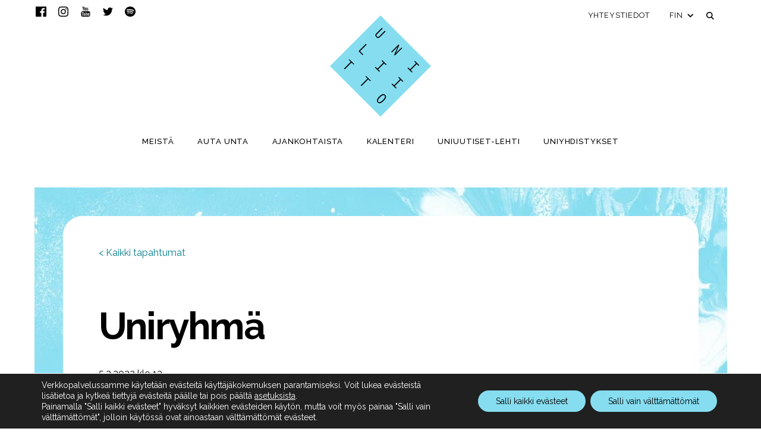

--- FILE ---
content_type: text/html; charset=UTF-8
request_url: https://www.uniliitto.fi/kalenterimerkinta/uniryhma-4/
body_size: 16060
content:
<!DOCTYPE html>
<html lang="fi" class="no-js">

<head>
    <script type="text/javascript">
        var h = document.getElementsByTagName("html");
        if (h[0] && h[0].className) h[0].className = 'js';
    </script>
    <meta charset="utf-8" />
    <title>Uniryhmä &ndash; Uniliitto</title>
    <meta name="viewport" content="initial-scale=1,user-scalable=no,maximum-scale=1,width=device-width" />
        <title>Uniryhmä &ndash; Uniliitto</title>
	<style>img:is([sizes="auto" i], [sizes^="auto," i]) { contain-intrinsic-size: 3000px 1500px }</style>
	
<!-- The SEO Framework tehnyt Sybre Waaijer -->
<link rel="canonical" href="https://www.uniliitto.fi/kalenterimerkinta/uniryhma-4/" />
<meta name="description" content="Uniryhm&auml; on t&auml;yttynyt. Katso kalenterista seuraavien alkavien kurssien aikataulut. Uniliiton uniryhm&auml; on kuuden tapaamisen &ndash; kaksi tuntia kerrallaan&#8230;" />
<meta property="og:type" content="article" />
<meta property="og:locale" content="fi_FI" />
<meta property="og:site_name" content="Uniliitto" />
<meta property="og:title" content="Uniryhmä &ndash; Uniliitto" />
<meta property="og:description" content="Uniryhm&auml; on t&auml;yttynyt. Katso kalenterista seuraavien alkavien kurssien aikataulut. Uniliiton uniryhm&auml; on kuuden tapaamisen &ndash; kaksi tuntia kerrallaan &ndash; kurssimuotoinen kokonaisuus&#8230;" />
<meta property="og:url" content="https://www.uniliitto.fi/kalenterimerkinta/uniryhma-4/" />
<meta property="og:image" content="https://www.uniliitto.fi/wp-content/uploads/2019/06/uniliitto-texture-web-02.jpg" />
<meta property="og:image:width" content="1920" />
<meta property="og:image:height" content="1460" />
<meta property="article:published_time" content="2022-01-26T12:34:00+00:00" />
<meta property="article:modified_time" content="2022-02-01T12:10:34+00:00" />
<meta name="twitter:card" content="summary_large_image" />
<meta name="twitter:title" content="Uniryhmä &ndash; Uniliitto" />
<meta name="twitter:description" content="Uniryhm&auml; on t&auml;yttynyt. Katso kalenterista seuraavien alkavien kurssien aikataulut. Uniliiton uniryhm&auml; on kuuden tapaamisen &ndash; kaksi tuntia kerrallaan &ndash; kurssimuotoinen kokonaisuus&#8230;" />
<meta name="twitter:image" content="https://www.uniliitto.fi/wp-content/uploads/2019/06/uniliitto-texture-web-02.jpg" />
<script type="application/ld+json">{"@context":"https://schema.org","@graph":[{"@type":"WebSite","@id":"https://www.uniliitto.fi/#/schema/WebSite","url":"https://www.uniliitto.fi/","name":"Uniliitto","inLanguage":"fi","potentialAction":{"@type":"SearchAction","target":{"@type":"EntryPoint","urlTemplate":"https://www.uniliitto.fi/search/{search_term_string}/"},"query-input":"required name=search_term_string"},"publisher":{"@type":"Organization","@id":"https://www.uniliitto.fi/#/schema/Organization","name":"Uniliitto","url":"https://www.uniliitto.fi/"}},{"@type":"WebPage","@id":"https://www.uniliitto.fi/kalenterimerkinta/uniryhma-4/","url":"https://www.uniliitto.fi/kalenterimerkinta/uniryhma-4/","name":"Uniryhmä &ndash; Uniliitto","description":"Uniryhm&auml; on t&auml;yttynyt. Katso kalenterista seuraavien alkavien kurssien aikataulut. Uniliiton uniryhm&auml; on kuuden tapaamisen &ndash; kaksi tuntia kerrallaan&#8230;","inLanguage":"fi","isPartOf":{"@id":"https://www.uniliitto.fi/#/schema/WebSite"},"breadcrumb":{"@type":"BreadcrumbList","@id":"https://www.uniliitto.fi/#/schema/BreadcrumbList","itemListElement":[{"@type":"ListItem","position":1,"item":"https://www.uniliitto.fi/","name":"Uniliitto"},{"@type":"ListItem","position":2,"name":"Uniryhmä"}]},"potentialAction":{"@type":"ReadAction","target":"https://www.uniliitto.fi/kalenterimerkinta/uniryhma-4/"},"datePublished":"2022-01-26T12:34:00+00:00","dateModified":"2022-02-01T12:10:34+00:00"}]}</script>
<!-- / The SEO Framework tehnyt Sybre Waaijer | 16.20ms meta | 8.40ms boot -->

<link rel="alternate" type="application/rss+xml" title="Uniliitto &raquo; syöte" href="https://www.uniliitto.fi/feed/" />
<link rel="alternate" type="application/rss+xml" title="Uniliitto &raquo; kommenttien syöte" href="https://www.uniliitto.fi/comments/feed/" />
<script type="text/javascript">
/* <![CDATA[ */
window._wpemojiSettings = {"baseUrl":"https:\/\/s.w.org\/images\/core\/emoji\/16.0.1\/72x72\/","ext":".png","svgUrl":"https:\/\/s.w.org\/images\/core\/emoji\/16.0.1\/svg\/","svgExt":".svg","source":{"concatemoji":"https:\/\/www.uniliitto.fi\/wp-includes\/js\/wp-emoji-release.min.js?ver=6.8.3"}};
/*! This file is auto-generated */
!function(s,n){var o,i,e;function c(e){try{var t={supportTests:e,timestamp:(new Date).valueOf()};sessionStorage.setItem(o,JSON.stringify(t))}catch(e){}}function p(e,t,n){e.clearRect(0,0,e.canvas.width,e.canvas.height),e.fillText(t,0,0);var t=new Uint32Array(e.getImageData(0,0,e.canvas.width,e.canvas.height).data),a=(e.clearRect(0,0,e.canvas.width,e.canvas.height),e.fillText(n,0,0),new Uint32Array(e.getImageData(0,0,e.canvas.width,e.canvas.height).data));return t.every(function(e,t){return e===a[t]})}function u(e,t){e.clearRect(0,0,e.canvas.width,e.canvas.height),e.fillText(t,0,0);for(var n=e.getImageData(16,16,1,1),a=0;a<n.data.length;a++)if(0!==n.data[a])return!1;return!0}function f(e,t,n,a){switch(t){case"flag":return n(e,"\ud83c\udff3\ufe0f\u200d\u26a7\ufe0f","\ud83c\udff3\ufe0f\u200b\u26a7\ufe0f")?!1:!n(e,"\ud83c\udde8\ud83c\uddf6","\ud83c\udde8\u200b\ud83c\uddf6")&&!n(e,"\ud83c\udff4\udb40\udc67\udb40\udc62\udb40\udc65\udb40\udc6e\udb40\udc67\udb40\udc7f","\ud83c\udff4\u200b\udb40\udc67\u200b\udb40\udc62\u200b\udb40\udc65\u200b\udb40\udc6e\u200b\udb40\udc67\u200b\udb40\udc7f");case"emoji":return!a(e,"\ud83e\udedf")}return!1}function g(e,t,n,a){var r="undefined"!=typeof WorkerGlobalScope&&self instanceof WorkerGlobalScope?new OffscreenCanvas(300,150):s.createElement("canvas"),o=r.getContext("2d",{willReadFrequently:!0}),i=(o.textBaseline="top",o.font="600 32px Arial",{});return e.forEach(function(e){i[e]=t(o,e,n,a)}),i}function t(e){var t=s.createElement("script");t.src=e,t.defer=!0,s.head.appendChild(t)}"undefined"!=typeof Promise&&(o="wpEmojiSettingsSupports",i=["flag","emoji"],n.supports={everything:!0,everythingExceptFlag:!0},e=new Promise(function(e){s.addEventListener("DOMContentLoaded",e,{once:!0})}),new Promise(function(t){var n=function(){try{var e=JSON.parse(sessionStorage.getItem(o));if("object"==typeof e&&"number"==typeof e.timestamp&&(new Date).valueOf()<e.timestamp+604800&&"object"==typeof e.supportTests)return e.supportTests}catch(e){}return null}();if(!n){if("undefined"!=typeof Worker&&"undefined"!=typeof OffscreenCanvas&&"undefined"!=typeof URL&&URL.createObjectURL&&"undefined"!=typeof Blob)try{var e="postMessage("+g.toString()+"("+[JSON.stringify(i),f.toString(),p.toString(),u.toString()].join(",")+"));",a=new Blob([e],{type:"text/javascript"}),r=new Worker(URL.createObjectURL(a),{name:"wpTestEmojiSupports"});return void(r.onmessage=function(e){c(n=e.data),r.terminate(),t(n)})}catch(e){}c(n=g(i,f,p,u))}t(n)}).then(function(e){for(var t in e)n.supports[t]=e[t],n.supports.everything=n.supports.everything&&n.supports[t],"flag"!==t&&(n.supports.everythingExceptFlag=n.supports.everythingExceptFlag&&n.supports[t]);n.supports.everythingExceptFlag=n.supports.everythingExceptFlag&&!n.supports.flag,n.DOMReady=!1,n.readyCallback=function(){n.DOMReady=!0}}).then(function(){return e}).then(function(){var e;n.supports.everything||(n.readyCallback(),(e=n.source||{}).concatemoji?t(e.concatemoji):e.wpemoji&&e.twemoji&&(t(e.twemoji),t(e.wpemoji)))}))}((window,document),window._wpemojiSettings);
/* ]]> */
</script>
<style id='wp-emoji-styles-inline-css' type='text/css'>

	img.wp-smiley, img.emoji {
		display: inline !important;
		border: none !important;
		box-shadow: none !important;
		height: 1em !important;
		width: 1em !important;
		margin: 0 0.07em !important;
		vertical-align: -0.1em !important;
		background: none !important;
		padding: 0 !important;
	}
</style>
<link rel='stylesheet' id='wp-block-library-css' href='https://www.uniliitto.fi/wp-includes/css/dist/block-library/style.min.css?ver=6.8.3' type='text/css' media='all' />
<style id='classic-theme-styles-inline-css' type='text/css'>
/*! This file is auto-generated */
.wp-block-button__link{color:#fff;background-color:#32373c;border-radius:9999px;box-shadow:none;text-decoration:none;padding:calc(.667em + 2px) calc(1.333em + 2px);font-size:1.125em}.wp-block-file__button{background:#32373c;color:#fff;text-decoration:none}
</style>
<style id='global-styles-inline-css' type='text/css'>
:root{--wp--preset--aspect-ratio--square: 1;--wp--preset--aspect-ratio--4-3: 4/3;--wp--preset--aspect-ratio--3-4: 3/4;--wp--preset--aspect-ratio--3-2: 3/2;--wp--preset--aspect-ratio--2-3: 2/3;--wp--preset--aspect-ratio--16-9: 16/9;--wp--preset--aspect-ratio--9-16: 9/16;--wp--preset--color--black: #000000;--wp--preset--color--cyan-bluish-gray: #abb8c3;--wp--preset--color--white: #ffffff;--wp--preset--color--pale-pink: #f78da7;--wp--preset--color--vivid-red: #cf2e2e;--wp--preset--color--luminous-vivid-orange: #ff6900;--wp--preset--color--luminous-vivid-amber: #fcb900;--wp--preset--color--light-green-cyan: #7bdcb5;--wp--preset--color--vivid-green-cyan: #00d084;--wp--preset--color--pale-cyan-blue: #8ed1fc;--wp--preset--color--vivid-cyan-blue: #0693e3;--wp--preset--color--vivid-purple: #9b51e0;--wp--preset--gradient--vivid-cyan-blue-to-vivid-purple: linear-gradient(135deg,rgba(6,147,227,1) 0%,rgb(155,81,224) 100%);--wp--preset--gradient--light-green-cyan-to-vivid-green-cyan: linear-gradient(135deg,rgb(122,220,180) 0%,rgb(0,208,130) 100%);--wp--preset--gradient--luminous-vivid-amber-to-luminous-vivid-orange: linear-gradient(135deg,rgba(252,185,0,1) 0%,rgba(255,105,0,1) 100%);--wp--preset--gradient--luminous-vivid-orange-to-vivid-red: linear-gradient(135deg,rgba(255,105,0,1) 0%,rgb(207,46,46) 100%);--wp--preset--gradient--very-light-gray-to-cyan-bluish-gray: linear-gradient(135deg,rgb(238,238,238) 0%,rgb(169,184,195) 100%);--wp--preset--gradient--cool-to-warm-spectrum: linear-gradient(135deg,rgb(74,234,220) 0%,rgb(151,120,209) 20%,rgb(207,42,186) 40%,rgb(238,44,130) 60%,rgb(251,105,98) 80%,rgb(254,248,76) 100%);--wp--preset--gradient--blush-light-purple: linear-gradient(135deg,rgb(255,206,236) 0%,rgb(152,150,240) 100%);--wp--preset--gradient--blush-bordeaux: linear-gradient(135deg,rgb(254,205,165) 0%,rgb(254,45,45) 50%,rgb(107,0,62) 100%);--wp--preset--gradient--luminous-dusk: linear-gradient(135deg,rgb(255,203,112) 0%,rgb(199,81,192) 50%,rgb(65,88,208) 100%);--wp--preset--gradient--pale-ocean: linear-gradient(135deg,rgb(255,245,203) 0%,rgb(182,227,212) 50%,rgb(51,167,181) 100%);--wp--preset--gradient--electric-grass: linear-gradient(135deg,rgb(202,248,128) 0%,rgb(113,206,126) 100%);--wp--preset--gradient--midnight: linear-gradient(135deg,rgb(2,3,129) 0%,rgb(40,116,252) 100%);--wp--preset--font-size--small: 13px;--wp--preset--font-size--medium: 20px;--wp--preset--font-size--large: 36px;--wp--preset--font-size--x-large: 42px;--wp--preset--spacing--20: 0.44rem;--wp--preset--spacing--30: 0.67rem;--wp--preset--spacing--40: 1rem;--wp--preset--spacing--50: 1.5rem;--wp--preset--spacing--60: 2.25rem;--wp--preset--spacing--70: 3.38rem;--wp--preset--spacing--80: 5.06rem;--wp--preset--shadow--natural: 6px 6px 9px rgba(0, 0, 0, 0.2);--wp--preset--shadow--deep: 12px 12px 50px rgba(0, 0, 0, 0.4);--wp--preset--shadow--sharp: 6px 6px 0px rgba(0, 0, 0, 0.2);--wp--preset--shadow--outlined: 6px 6px 0px -3px rgba(255, 255, 255, 1), 6px 6px rgba(0, 0, 0, 1);--wp--preset--shadow--crisp: 6px 6px 0px rgba(0, 0, 0, 1);}:where(.is-layout-flex){gap: 0.5em;}:where(.is-layout-grid){gap: 0.5em;}body .is-layout-flex{display: flex;}.is-layout-flex{flex-wrap: wrap;align-items: center;}.is-layout-flex > :is(*, div){margin: 0;}body .is-layout-grid{display: grid;}.is-layout-grid > :is(*, div){margin: 0;}:where(.wp-block-columns.is-layout-flex){gap: 2em;}:where(.wp-block-columns.is-layout-grid){gap: 2em;}:where(.wp-block-post-template.is-layout-flex){gap: 1.25em;}:where(.wp-block-post-template.is-layout-grid){gap: 1.25em;}.has-black-color{color: var(--wp--preset--color--black) !important;}.has-cyan-bluish-gray-color{color: var(--wp--preset--color--cyan-bluish-gray) !important;}.has-white-color{color: var(--wp--preset--color--white) !important;}.has-pale-pink-color{color: var(--wp--preset--color--pale-pink) !important;}.has-vivid-red-color{color: var(--wp--preset--color--vivid-red) !important;}.has-luminous-vivid-orange-color{color: var(--wp--preset--color--luminous-vivid-orange) !important;}.has-luminous-vivid-amber-color{color: var(--wp--preset--color--luminous-vivid-amber) !important;}.has-light-green-cyan-color{color: var(--wp--preset--color--light-green-cyan) !important;}.has-vivid-green-cyan-color{color: var(--wp--preset--color--vivid-green-cyan) !important;}.has-pale-cyan-blue-color{color: var(--wp--preset--color--pale-cyan-blue) !important;}.has-vivid-cyan-blue-color{color: var(--wp--preset--color--vivid-cyan-blue) !important;}.has-vivid-purple-color{color: var(--wp--preset--color--vivid-purple) !important;}.has-black-background-color{background-color: var(--wp--preset--color--black) !important;}.has-cyan-bluish-gray-background-color{background-color: var(--wp--preset--color--cyan-bluish-gray) !important;}.has-white-background-color{background-color: var(--wp--preset--color--white) !important;}.has-pale-pink-background-color{background-color: var(--wp--preset--color--pale-pink) !important;}.has-vivid-red-background-color{background-color: var(--wp--preset--color--vivid-red) !important;}.has-luminous-vivid-orange-background-color{background-color: var(--wp--preset--color--luminous-vivid-orange) !important;}.has-luminous-vivid-amber-background-color{background-color: var(--wp--preset--color--luminous-vivid-amber) !important;}.has-light-green-cyan-background-color{background-color: var(--wp--preset--color--light-green-cyan) !important;}.has-vivid-green-cyan-background-color{background-color: var(--wp--preset--color--vivid-green-cyan) !important;}.has-pale-cyan-blue-background-color{background-color: var(--wp--preset--color--pale-cyan-blue) !important;}.has-vivid-cyan-blue-background-color{background-color: var(--wp--preset--color--vivid-cyan-blue) !important;}.has-vivid-purple-background-color{background-color: var(--wp--preset--color--vivid-purple) !important;}.has-black-border-color{border-color: var(--wp--preset--color--black) !important;}.has-cyan-bluish-gray-border-color{border-color: var(--wp--preset--color--cyan-bluish-gray) !important;}.has-white-border-color{border-color: var(--wp--preset--color--white) !important;}.has-pale-pink-border-color{border-color: var(--wp--preset--color--pale-pink) !important;}.has-vivid-red-border-color{border-color: var(--wp--preset--color--vivid-red) !important;}.has-luminous-vivid-orange-border-color{border-color: var(--wp--preset--color--luminous-vivid-orange) !important;}.has-luminous-vivid-amber-border-color{border-color: var(--wp--preset--color--luminous-vivid-amber) !important;}.has-light-green-cyan-border-color{border-color: var(--wp--preset--color--light-green-cyan) !important;}.has-vivid-green-cyan-border-color{border-color: var(--wp--preset--color--vivid-green-cyan) !important;}.has-pale-cyan-blue-border-color{border-color: var(--wp--preset--color--pale-cyan-blue) !important;}.has-vivid-cyan-blue-border-color{border-color: var(--wp--preset--color--vivid-cyan-blue) !important;}.has-vivid-purple-border-color{border-color: var(--wp--preset--color--vivid-purple) !important;}.has-vivid-cyan-blue-to-vivid-purple-gradient-background{background: var(--wp--preset--gradient--vivid-cyan-blue-to-vivid-purple) !important;}.has-light-green-cyan-to-vivid-green-cyan-gradient-background{background: var(--wp--preset--gradient--light-green-cyan-to-vivid-green-cyan) !important;}.has-luminous-vivid-amber-to-luminous-vivid-orange-gradient-background{background: var(--wp--preset--gradient--luminous-vivid-amber-to-luminous-vivid-orange) !important;}.has-luminous-vivid-orange-to-vivid-red-gradient-background{background: var(--wp--preset--gradient--luminous-vivid-orange-to-vivid-red) !important;}.has-very-light-gray-to-cyan-bluish-gray-gradient-background{background: var(--wp--preset--gradient--very-light-gray-to-cyan-bluish-gray) !important;}.has-cool-to-warm-spectrum-gradient-background{background: var(--wp--preset--gradient--cool-to-warm-spectrum) !important;}.has-blush-light-purple-gradient-background{background: var(--wp--preset--gradient--blush-light-purple) !important;}.has-blush-bordeaux-gradient-background{background: var(--wp--preset--gradient--blush-bordeaux) !important;}.has-luminous-dusk-gradient-background{background: var(--wp--preset--gradient--luminous-dusk) !important;}.has-pale-ocean-gradient-background{background: var(--wp--preset--gradient--pale-ocean) !important;}.has-electric-grass-gradient-background{background: var(--wp--preset--gradient--electric-grass) !important;}.has-midnight-gradient-background{background: var(--wp--preset--gradient--midnight) !important;}.has-small-font-size{font-size: var(--wp--preset--font-size--small) !important;}.has-medium-font-size{font-size: var(--wp--preset--font-size--medium) !important;}.has-large-font-size{font-size: var(--wp--preset--font-size--large) !important;}.has-x-large-font-size{font-size: var(--wp--preset--font-size--x-large) !important;}
:where(.wp-block-post-template.is-layout-flex){gap: 1.25em;}:where(.wp-block-post-template.is-layout-grid){gap: 1.25em;}
:where(.wp-block-columns.is-layout-flex){gap: 2em;}:where(.wp-block-columns.is-layout-grid){gap: 2em;}
:root :where(.wp-block-pullquote){font-size: 1.5em;line-height: 1.6;}
</style>
<link rel='stylesheet' id='h5p-plugin-styles-css' href='https://www.uniliitto.fi/wp-content/plugins/h5p/h5p-php-library/styles/h5p.css?ver=1.16.0' type='text/css' media='all' />
<link rel='stylesheet' id='style-css' href='https://www.uniliitto.fi/wp-content/themes/uniliitto/style.css?ver=1662558174' type='text/css' media='all' />
<link rel='stylesheet' id='print-css' href='https://www.uniliitto.fi/wp-content/themes/uniliitto/css/print.css?ver=0.2.2' type='text/css' media='print' />
<link rel='stylesheet' id='moove_gdpr_frontend-css' href='https://www.uniliitto.fi/wp-content/plugins/gdpr-cookie-compliance/dist/styles/gdpr-main-nf.css?ver=4.16.1' type='text/css' media='all' />
<style id='moove_gdpr_frontend-inline-css' type='text/css'>
				#moove_gdpr_cookie_modal .moove-gdpr-modal-content .moove-gdpr-tab-main h3.tab-title, 
				#moove_gdpr_cookie_modal .moove-gdpr-modal-content .moove-gdpr-tab-main span.tab-title,
				#moove_gdpr_cookie_modal .moove-gdpr-modal-content .moove-gdpr-modal-left-content #moove-gdpr-menu li a, 
				#moove_gdpr_cookie_modal .moove-gdpr-modal-content .moove-gdpr-modal-left-content #moove-gdpr-menu li button,
				#moove_gdpr_cookie_modal .moove-gdpr-modal-content .moove-gdpr-modal-left-content .moove-gdpr-branding-cnt a,
				#moove_gdpr_cookie_modal .moove-gdpr-modal-content .moove-gdpr-modal-footer-content .moove-gdpr-button-holder a.mgbutton, 
				#moove_gdpr_cookie_modal .moove-gdpr-modal-content .moove-gdpr-modal-footer-content .moove-gdpr-button-holder button.mgbutton,
				#moove_gdpr_cookie_modal .cookie-switch .cookie-slider:after, 
				#moove_gdpr_cookie_modal .cookie-switch .slider:after, 
				#moove_gdpr_cookie_modal .switch .cookie-slider:after, 
				#moove_gdpr_cookie_modal .switch .slider:after,
				#moove_gdpr_cookie_info_bar .moove-gdpr-info-bar-container .moove-gdpr-info-bar-content p, 
				#moove_gdpr_cookie_info_bar .moove-gdpr-info-bar-container .moove-gdpr-info-bar-content p a,
				#moove_gdpr_cookie_info_bar .moove-gdpr-info-bar-container .moove-gdpr-info-bar-content a.mgbutton, 
				#moove_gdpr_cookie_info_bar .moove-gdpr-info-bar-container .moove-gdpr-info-bar-content button.mgbutton,
				#moove_gdpr_cookie_modal .moove-gdpr-modal-content .moove-gdpr-tab-main .moove-gdpr-tab-main-content h1, 
				#moove_gdpr_cookie_modal .moove-gdpr-modal-content .moove-gdpr-tab-main .moove-gdpr-tab-main-content h2, 
				#moove_gdpr_cookie_modal .moove-gdpr-modal-content .moove-gdpr-tab-main .moove-gdpr-tab-main-content h3, 
				#moove_gdpr_cookie_modal .moove-gdpr-modal-content .moove-gdpr-tab-main .moove-gdpr-tab-main-content h4, 
				#moove_gdpr_cookie_modal .moove-gdpr-modal-content .moove-gdpr-tab-main .moove-gdpr-tab-main-content h5, 
				#moove_gdpr_cookie_modal .moove-gdpr-modal-content .moove-gdpr-tab-main .moove-gdpr-tab-main-content h6,
				#moove_gdpr_cookie_modal .moove-gdpr-modal-content.moove_gdpr_modal_theme_v2 .moove-gdpr-modal-title .tab-title,
				#moove_gdpr_cookie_modal .moove-gdpr-modal-content.moove_gdpr_modal_theme_v2 .moove-gdpr-tab-main h3.tab-title, 
				#moove_gdpr_cookie_modal .moove-gdpr-modal-content.moove_gdpr_modal_theme_v2 .moove-gdpr-tab-main span.tab-title,
				#moove_gdpr_cookie_modal .moove-gdpr-modal-content.moove_gdpr_modal_theme_v2 .moove-gdpr-branding-cnt a {
				 	font-weight: inherit				}
			#moove_gdpr_cookie_modal,#moove_gdpr_cookie_info_bar,.gdpr_cookie_settings_shortcode_content{font-family:inherit}#moove_gdpr_save_popup_settings_button{background-color:#373737;color:#fff}#moove_gdpr_save_popup_settings_button:hover{background-color:#000}#moove_gdpr_cookie_info_bar .moove-gdpr-info-bar-container .moove-gdpr-info-bar-content a.mgbutton,#moove_gdpr_cookie_info_bar .moove-gdpr-info-bar-container .moove-gdpr-info-bar-content button.mgbutton{background-color:#86ddf0}#moove_gdpr_cookie_modal .moove-gdpr-modal-content .moove-gdpr-modal-footer-content .moove-gdpr-button-holder a.mgbutton,#moove_gdpr_cookie_modal .moove-gdpr-modal-content .moove-gdpr-modal-footer-content .moove-gdpr-button-holder button.mgbutton,.gdpr_cookie_settings_shortcode_content .gdpr-shr-button.button-green{background-color:#86ddf0;border-color:#86ddf0}#moove_gdpr_cookie_modal .moove-gdpr-modal-content .moove-gdpr-modal-footer-content .moove-gdpr-button-holder a.mgbutton:hover,#moove_gdpr_cookie_modal .moove-gdpr-modal-content .moove-gdpr-modal-footer-content .moove-gdpr-button-holder button.mgbutton:hover,.gdpr_cookie_settings_shortcode_content .gdpr-shr-button.button-green:hover{background-color:#fff;color:#86ddf0}#moove_gdpr_cookie_modal .moove-gdpr-modal-content .moove-gdpr-modal-close i,#moove_gdpr_cookie_modal .moove-gdpr-modal-content .moove-gdpr-modal-close span.gdpr-icon{background-color:#86ddf0;border:1px solid #86ddf0}#moove_gdpr_cookie_info_bar span.change-settings-button.focus-g,#moove_gdpr_cookie_info_bar span.change-settings-button:focus,#moove_gdpr_cookie_info_bar button.change-settings-button.focus-g,#moove_gdpr_cookie_info_bar button.change-settings-button:focus{-webkit-box-shadow:0 0 1px 3px #86ddf0;-moz-box-shadow:0 0 1px 3px #86ddf0;box-shadow:0 0 1px 3px #86ddf0}#moove_gdpr_cookie_modal .moove-gdpr-modal-content .moove-gdpr-modal-close i:hover,#moove_gdpr_cookie_modal .moove-gdpr-modal-content .moove-gdpr-modal-close span.gdpr-icon:hover,#moove_gdpr_cookie_info_bar span[data-href]>u.change-settings-button{color:#86ddf0}#moove_gdpr_cookie_modal .moove-gdpr-modal-content .moove-gdpr-modal-left-content #moove-gdpr-menu li.menu-item-selected a span.gdpr-icon,#moove_gdpr_cookie_modal .moove-gdpr-modal-content .moove-gdpr-modal-left-content #moove-gdpr-menu li.menu-item-selected button span.gdpr-icon{color:inherit}#moove_gdpr_cookie_modal .moove-gdpr-modal-content .moove-gdpr-modal-left-content #moove-gdpr-menu li a span.gdpr-icon,#moove_gdpr_cookie_modal .moove-gdpr-modal-content .moove-gdpr-modal-left-content #moove-gdpr-menu li button span.gdpr-icon{color:inherit}#moove_gdpr_cookie_modal .gdpr-acc-link{line-height:0;font-size:0;color:transparent;position:absolute}#moove_gdpr_cookie_modal .moove-gdpr-modal-content .moove-gdpr-modal-close:hover i,#moove_gdpr_cookie_modal .moove-gdpr-modal-content .moove-gdpr-modal-left-content #moove-gdpr-menu li a,#moove_gdpr_cookie_modal .moove-gdpr-modal-content .moove-gdpr-modal-left-content #moove-gdpr-menu li button,#moove_gdpr_cookie_modal .moove-gdpr-modal-content .moove-gdpr-modal-left-content #moove-gdpr-menu li button i,#moove_gdpr_cookie_modal .moove-gdpr-modal-content .moove-gdpr-modal-left-content #moove-gdpr-menu li a i,#moove_gdpr_cookie_modal .moove-gdpr-modal-content .moove-gdpr-tab-main .moove-gdpr-tab-main-content a:hover,#moove_gdpr_cookie_info_bar.moove-gdpr-dark-scheme .moove-gdpr-info-bar-container .moove-gdpr-info-bar-content a.mgbutton:hover,#moove_gdpr_cookie_info_bar.moove-gdpr-dark-scheme .moove-gdpr-info-bar-container .moove-gdpr-info-bar-content button.mgbutton:hover,#moove_gdpr_cookie_info_bar.moove-gdpr-dark-scheme .moove-gdpr-info-bar-container .moove-gdpr-info-bar-content a:hover,#moove_gdpr_cookie_info_bar.moove-gdpr-dark-scheme .moove-gdpr-info-bar-container .moove-gdpr-info-bar-content button:hover,#moove_gdpr_cookie_info_bar.moove-gdpr-dark-scheme .moove-gdpr-info-bar-container .moove-gdpr-info-bar-content span.change-settings-button:hover,#moove_gdpr_cookie_info_bar.moove-gdpr-dark-scheme .moove-gdpr-info-bar-container .moove-gdpr-info-bar-content button.change-settings-button:hover,#moove_gdpr_cookie_info_bar.moove-gdpr-dark-scheme .moove-gdpr-info-bar-container .moove-gdpr-info-bar-content u.change-settings-button:hover,#moove_gdpr_cookie_info_bar span[data-href]>u.change-settings-button,#moove_gdpr_cookie_info_bar.moove-gdpr-dark-scheme .moove-gdpr-info-bar-container .moove-gdpr-info-bar-content a.mgbutton.focus-g,#moove_gdpr_cookie_info_bar.moove-gdpr-dark-scheme .moove-gdpr-info-bar-container .moove-gdpr-info-bar-content button.mgbutton.focus-g,#moove_gdpr_cookie_info_bar.moove-gdpr-dark-scheme .moove-gdpr-info-bar-container .moove-gdpr-info-bar-content a.focus-g,#moove_gdpr_cookie_info_bar.moove-gdpr-dark-scheme .moove-gdpr-info-bar-container .moove-gdpr-info-bar-content button.focus-g,#moove_gdpr_cookie_info_bar.moove-gdpr-dark-scheme .moove-gdpr-info-bar-container .moove-gdpr-info-bar-content a.mgbutton:focus,#moove_gdpr_cookie_info_bar.moove-gdpr-dark-scheme .moove-gdpr-info-bar-container .moove-gdpr-info-bar-content button.mgbutton:focus,#moove_gdpr_cookie_info_bar.moove-gdpr-dark-scheme .moove-gdpr-info-bar-container .moove-gdpr-info-bar-content a:focus,#moove_gdpr_cookie_info_bar.moove-gdpr-dark-scheme .moove-gdpr-info-bar-container .moove-gdpr-info-bar-content button:focus,#moove_gdpr_cookie_info_bar.moove-gdpr-dark-scheme .moove-gdpr-info-bar-container .moove-gdpr-info-bar-content span.change-settings-button.focus-g,span.change-settings-button:focus,button.change-settings-button.focus-g,button.change-settings-button:focus,#moove_gdpr_cookie_info_bar.moove-gdpr-dark-scheme .moove-gdpr-info-bar-container .moove-gdpr-info-bar-content u.change-settings-button.focus-g,#moove_gdpr_cookie_info_bar.moove-gdpr-dark-scheme .moove-gdpr-info-bar-container .moove-gdpr-info-bar-content u.change-settings-button:focus{color:#86ddf0}#moove_gdpr_cookie_modal .moove-gdpr-branding.focus-g span,#moove_gdpr_cookie_modal .moove-gdpr-modal-content .moove-gdpr-tab-main a.focus-g{color:#86ddf0}#moove_gdpr_cookie_modal.gdpr_lightbox-hide{display:none}
</style>
<script type="text/javascript" src="https://www.uniliitto.fi/wp-includes/js/jquery/jquery.min.js?ver=3.7.1" id="jquery-core-js"></script>
<script type="text/javascript" src="https://www.uniliitto.fi/wp-includes/js/jquery/jquery-migrate.min.js?ver=3.4.1" id="jquery-migrate-js"></script>
<script type="text/javascript" src="https://www.uniliitto.fi/wp-content/themes/uniliitto/js/jquery.magnific-popup.min.js?ver=1.0" id="jquery-magnific-popup-js"></script>
<script type="text/javascript" id="default-js-extra">
/* <![CDATA[ */
var OWNSKIT = {"ajaxurl":"https:\/\/www.uniliitto.fi\/wp-admin\/admin-ajax.php","site_url":"https:\/\/www.uniliitto.fi\/","see_all":"Katso kaikki","read_more":"Lue lis\u00e4\u00e4","fmt_years_ago":"\u00a7 vuotta sitten","fmt_weeks_ago":"\u00a7 viikkoa sitten","fmt_days_ago":"\u00a7 p\u00e4iv\u00e4\u00e4 sitten","fmt_hours_ago":"\u00a7 tuntia sitten","fmt_minutes_ago":"\u00a7 minuuttia sitten","fmt_right_now":"Juuri nyt"};
/* ]]> */
</script>
<script type="text/javascript" src="https://www.uniliitto.fi/wp-content/themes/uniliitto/js/default.js?ver=1563961837" id="default-js"></script>
<link rel="https://api.w.org/" href="https://www.uniliitto.fi/wp-json/" /><link rel="EditURI" type="application/rsd+xml" title="RSD" href="https://www.uniliitto.fi/xmlrpc.php?rsd" />
<link rel="alternate" title="oEmbed (JSON)" type="application/json+oembed" href="https://www.uniliitto.fi/wp-json/oembed/1.0/embed?url=https%3A%2F%2Fwww.uniliitto.fi%2Fkalenterimerkinta%2Funiryhma-4%2F" />
<link rel="alternate" title="oEmbed (XML)" type="text/xml+oembed" href="https://www.uniliitto.fi/wp-json/oembed/1.0/embed?url=https%3A%2F%2Fwww.uniliitto.fi%2Fkalenterimerkinta%2Funiryhma-4%2F&#038;format=xml" />
<style type="text/css">.recentcomments a{display:inline !important;padding:0 !important;margin:0 !important;}</style>
    <!-- FAVICONS -->
    <link rel="apple-touch-icon" sizes="180x180" href="https://www.uniliitto.fi/wp-content/themes/uniliitto/favicons/apple-touch-icon.png">
    <link rel="icon" type="image/png" sizes="32x32" href="https://www.uniliitto.fi/wp-content/themes/uniliitto/favicons/favicon-32x32.png">
    <link rel="icon" type="image/png" sizes="16x16" href="https://www.uniliitto.fi/wp-content/themes/uniliitto/favicons/favicon-16x16.png">
    <link rel="manifest" href="https://www.uniliitto.fi/wp-content/themes/uniliitto/favicons/site.webmanifest">
    <!-- link rel="mask-icon" href="https://www.uniliitto.fi/wp-content/themes/uniliitto/favicons/safari-pinned-tab.svg" color="#000000" -->
    <link rel="shortcut icon" href="https://www.uniliitto.fi/wp-content/themes/uniliitto/favicons/favicon.ico">
    <meta name="theme-color" content="#ffffff">
    <!-- END OF FAVICONS -->
</head>

<body class="wp-singular ownskit_event-template-default single single-ownskit_event postid-3441 wp-theme-uniliitto not-front-page">

    <div id="page">
        <div id="main">	<nav id="navigation-mobile-menu2">
		<div class="navigation-top-wrapper">
			<div class="padder"></div>
			<h1 class="assistive-text"></h1>

			<ul class="menu">
				<li id="menu-item-108" class="menu-item menu-item-type-post_type menu-item-object-page menu-item-108"><a href="https://www.uniliitto.fi/meista/">Meistä</a></li>
<li id="menu-item-580" class="menu-item menu-item-type-post_type menu-item-object-page menu-item-580"><a href="https://www.uniliitto.fi/auta-unta/">Auta unta</a></li>
<li id="menu-item-854" class="menu-item menu-item-type-post_type menu-item-object-page menu-item-854"><a href="https://www.uniliitto.fi/ajankohtaista/">Ajankohtaista</a></li>
<li id="menu-item-853" class="menu-item menu-item-type-post_type menu-item-object-page menu-item-853"><a href="https://www.uniliitto.fi/kalenteri/">Kalenteri</a></li>
<li id="menu-item-22" class="menu-item menu-item-type-post_type menu-item-object-page menu-item-22"><a href="https://www.uniliitto.fi/uniuutiset/">Uniuutiset-lehti</a></li>
<li id="menu-item-3143" class="menu-item menu-item-type-post_type menu-item-object-page menu-item-3143"><a href="https://www.uniliitto.fi/uniyhdistykset/">Uniyhdistykset</a></li>
				<li id="menu-item-3054" class="menu-item menu-item-type-post_type menu-item-object-page menu-item-3054"><a href="https://www.uniliitto.fi/yhteystiedot/">Yhteystiedot</a></li>
				<li><a href="https://www.uniliitto.fi/haku/">
						Haku					</a></li>
			</ul>
							<ul class="languages menu">
											<li>
							<a href="https://www.uniliitto.fi/" class="active">
								Fin							</a>
						</li>
											<li>
							<a href="https://www.uniliitto.fi/sv/" class="">
								Sve							</a>
						</li>
											<li>
							<a href="https://www.uniliitto.fi/en/" class="">
								Eng							</a>
						</li>
									</ul>
			
			        <ul class="socmed-follow">
                            <li>
                    <a class="facebook some-link" href="https://www.facebook.com/Uniliitto-480791826054592/?modal=admin_todo_tour" target="_blank">
                        <span class="img"><?xml version="1.0" encoding="UTF-8" standalone="no"?>
<svg
   xmlns:svg="http://www.w3.org/2000/svg"
   xmlns="http://www.w3.org/2000/svg"
   version="1.1"
   x="0px"
   y="0px"
   viewBox="0 0 75 75"><path
     style=""
     d="M 4.0996094 0 C 1.7996094 0 0 1.8996094 0 4.0996094 L 0 70.800781 C 0 73.100781 1.8996094 74.900391 4.0996094 74.900391 L 40 74.900391 L 40 45.900391 L 30.199219 45.900391 L 30.199219 34.599609 L 40 34.599609 L 40 26.300781 C 40 16.600781 45.899609 11.300781 54.599609 11.300781 C 58.699609 11.300781 62.300781 11.599219 63.300781 11.699219 L 63.300781 21.800781 L 57.300781 21.800781 C 52.600781 21.800781 51.699219 24.000781 51.699219 27.300781 L 51.699219 34.5 L 62.900391 34.5 L 61.5 46 L 51.800781 46 L 51.800781 75 L 70.900391 75 C 73.200391 75 75 73.100391 75 70.900391 L 75 4.0996094 C 75 1.8996094 73.100391 0 70.900391 0 L 4.0996094 0 z "
     id="path4" /></svg></span>
                        <span class="txt">Facebook</span>
                    </a>
                </li>
                            <li>
                    <a class="instagram some-link" href="https://www.instagram.com/uniliitto/" target="_blank">
                        <span class="img"><?xml version="1.0" encoding="utf-8"?>
<svg
   xmlns="http://www.w3.org/2000/svg"
   xmlns:inkscape="http://www.inkscape.org/namespaces/inkscape"
   version="1.1"
   viewBox="0 0 80 80"><path
     d="m 40,4.693824e-8 c -10.9,0 -12.2,-7.8119999824e-4 -16.5,0.19921900306176 -4.3,0.2 -7.199219,0.90038995 -9.699219,1.90038995 -2.6,1 -4.901562,2.39961 -7.101562,4.59961 -2.2,2.2 -3.59961,4.501562 -4.59961,7.101562 -1,2.5 -1.70038995,5.499219 -1.90038995,9.699219 C -7.8125304e-4,27.8 4.6956126e-8,29.1 4.6956126e-8,40 c 0,10.9 -7.81199996126e-4,12.2 0.199219003043874,16.5 0.2,4.3 0.90038995,7.199219 1.90038995,9.699219 1,2.6 2.39961,4.901562 4.59961,7.101562 2.2,2.2 4.501562,3.59961 7.101562,4.59961 2.5,1 5.499219,1.70039 9.699219,1.90039 C 27.8,80.000781 29.1,80 40,80 c 10.9,0 12.2,7.81e-4 16.5,-0.199219 4.3,-0.2 7.199219,-0.90039 9.699219,-1.90039 2.6,-1 4.901562,-2.39961 7.101562,-4.59961 2.2,-2.2 3.59961,-4.501562 4.59961,-7.101562 1,-2.5 1.70039,-5.499219 1.90039,-9.699219 C 80.000781,52.2 80,50.9 80,40 c 0,-10.9 7.81e-4,-12.2 -0.199219,-16.5 -0.2,-4.3 -0.90039,-7.199219 -1.90039,-9.699219 -1,-2.6 -2.39961,-4.901562 -4.59961,-7.101562 -2.2,-2.2 -4.501562,-3.59961 -7.101562,-4.59961 C 63.699219,1.099609 60.7,0.39921905 56.5,0.19921905 52.2,-7.8115306e-4 50.9,4.693824e-8 40,4.693824e-8 Z M 40,7.199219 c 10.7,0 11.899219,0.0012 16.199219,0.201172 3.9,0.2 6.00039,0.80039 7.40039,1.40039 1.9,0.7 3.19961,1.6 4.59961,3 1.4,1.4 2.3,2.69961 3,4.59961 0.5,1.4 1.20039,3.50039 1.40039,7.40039 0.2,4.2 0.201172,5.499219 0.201172,16.199219 0,10.7 -0.0012,11.899219 -0.201172,16.199219 -0.2,3.9 -0.80039,6.00039 -1.40039,7.40039 -0.7,1.9 -1.6,3.19961 -3,4.59961 -1.4,1.4 -2.69961,2.3 -4.59961,3 -1.4,0.5 -3.50039,1.20039 -7.40039,1.40039 -4.2,0.2 -5.499219,0.201172 -16.199219,0.201172 -10.7,0 -11.899219,-0.0012 -16.199219,-0.201172 -3.9,-0.2 -6.00039,-0.80039 -7.40039,-1.40039 -1.9,-0.7 -3.19961,-1.6 -4.59961,-3 -1.4,-1.4 -2.3,-2.69961 -3,-4.59961 -0.5,-1.4 -1.20039,-3.50039 -1.40039,-7.40039 C 7.200391,51.999219 7.199219,50.7 7.199219,40 c 0,-10.7 0.0012,-11.899219 0.201172,-16.199219 0.2,-3.9 0.80039,-6.00039 1.40039,-7.40039 0.7,-1.9 1.6,-3.19961 3,-4.59961 1.4,-1.4 2.69961,-2.3 4.59961,-3 1.4,-0.5 3.50039,-1.20039 7.40039,-1.40039 C 28.100781,7.200391 29.3,7.199219 40,7.199219 Z m 21.400391,6.601562 a 4.8000002,4.8000002 0 0 0 -4.800782,4.798828 4.8000002,4.8000002 0 0 0 4.800782,4.800782 4.8000002,4.8000002 0 0 0 4.798828,-4.800782 4.8000002,4.8000002 0 0 0 -4.798828,-4.798828 z M 40,19.5 C 28.7,19.5 19.5,28.7 19.5,40 19.5,51.3 28.7,60.5 40,60.5 51.3,60.5 60.5,51.3 60.5,40 60.5,28.7 51.3,19.5 40,19.5 Z m 0,7.199219 C 47.4,26.699219 53.300781,32.7 53.300781,40 53.300781,47.4 47.4,53.300781 40,53.300781 32.6,53.300781 26.699219,47.3 26.699219,40 26.699219,32.6 32.7,26.699219 40,26.699219 Z"
 /></svg></span>
                        <span class="txt">Instagram</span>
                    </a>
                </li>
                            <li>
                    <a class="youtube some-link" href="https://www.youtube.com/channel/UCmHZOPtQT7qdgCI4Xmj7OZQ" target="_blank">
                        <span class="img"><?xml version="1.0" encoding="utf-8"?>
<svg xmlns="http://www.w3.org/2000/svg" viewBox="0 0 24 24"><path d="M4.652 0h1.44l.988 3.702.916-3.702h1.454l-1.665 5.505v3.757h-1.431v-3.757l-1.702-5.505zm6.594 2.373c-1.119 0-1.861.74-1.861 1.835v3.349c0 1.204.629 1.831 1.861 1.831 1.022 0 1.826-.683 1.826-1.831v-3.349c0-1.069-.797-1.835-1.826-1.835zm.531 5.127c0 .372-.19.646-.532.646-.351 0-.554-.287-.554-.646v-3.179c0-.374.172-.651.529-.651.39 0 .557.269.557.651v3.179zm4.729-5.07v5.186c-.155.194-.5.512-.747.512-.271 0-.338-.186-.338-.46v-5.238h-1.27v5.71c0 .675.206 1.22.887 1.22.384 0 .918-.2 1.468-.853v.754h1.27v-6.831h-1.27zm2.203 13.858c-.448 0-.541.315-.541.763v.659h1.069v-.66c.001-.44-.092-.762-.528-.762zm-4.703.04c-.084.043-.167.109-.25.198v4.055c.099.106.194.182.287.229.197.1.485.107.619-.067.07-.092.105-.241.105-.449v-3.359c0-.22-.043-.386-.129-.5-.147-.193-.42-.214-.632-.107zm4.827-5.195c-2.604-.177-11.066-.177-13.666 0-2.814.192-3.146 1.892-3.167 6.367.021 4.467.35 6.175 3.167 6.367 2.6.177 11.062.177 13.666 0 2.814-.192 3.146-1.893 3.167-6.367-.021-4.467-.35-6.175-3.167-6.367zm-12.324 10.686h-1.363v-7.54h-1.41v-1.28h4.182v1.28h-1.41v7.54zm4.846 0h-1.21v-.718c-.223.265-.455.467-.696.605-.652.374-1.547.365-1.547-.955v-5.438h1.209v4.988c0 .262.063.438.322.438.236 0 .564-.303.711-.487v-4.939h1.21v6.506zm4.657-1.348c0 .805-.301 1.431-1.106 1.431-.443 0-.812-.162-1.149-.583v.5h-1.221v-8.82h1.221v2.84c.273-.333.644-.608 1.076-.608.886 0 1.18.749 1.18 1.631v3.609zm4.471-1.752h-2.314v1.228c0 .488.042.91.528.91.511 0 .541-.344.541-.91v-.452h1.245v.489c0 1.253-.538 2.013-1.813 2.013-1.155 0-1.746-.842-1.746-2.013v-2.921c0-1.129.746-1.914 1.837-1.914 1.161 0 1.721.738 1.721 1.914v1.656z"/></svg></span>
                        <span class="txt">YouTube</span>
                    </a>
                </li>
                            <li>
                    <a class="twitter some-link" href="https://twitter.com/uniliitto" target="_blank">
                        <span class="img"><?xml version="1.0" encoding="UTF-8" standalone="no"?>
<svg
   xmlns:svg="http://www.w3.org/2000/svg"
   xmlns="http://www.w3.org/2000/svg"
   viewBox="-0.1 0 250 203.13794">
  <path d="m 78.52,203.13794 c 94.34,0 145.94,-78.16 145.94,-145.940002 0,-2.22 0,-4.43 -0.15,-6.63 a 104.36,104.36 0 0 0 25.59,-26.55 102.38,102.38 0 0 1 -29.46,8.07 51.47,51.47 0 0 0 22.55,-28.37 102.79,102.79 0 0 1 -32.57,12.45 51.34,51.34 0 0 0 -87.41,46.78 145.62,145.62 0 0 1 -105.71,-53.59 51.33,51.33 0 0 0 15.88,68.47 50.91,50.91 0 0 1 -23.28,-6.42 c 0,0.21 0,0.43 0,0.65 a 51.31,51.31 0 0 0 41.15,50.280002 51.21,51.21 0 0 1 -23.16,0.88 51.35,51.35 0 0 0 47.92,35.62 102.92,102.92 0 0 1 -63.7,22 104.41,104.41 0 0 1 -12.21,-0.74 145.21,145.21 0 0 0 78.62,23" />
</svg></span>
                        <span class="txt">Twitter</span>
                    </a>
                </li>
                            <li>
                    <a class="spotify some-link" href="https://open.spotify.com/show/4a52BrbdVrqBjQPQRrLlAx" target="_blank">
                        <span class="img"><?xml version="1.0" encoding="utf-8"?>
<svg
   xmlns:svg="http://www.w3.org/2000/svg"
   xmlns="http://www.w3.org/2000/svg"
   viewBox="0 0 59.085686 59.08569"
   version="1.1">
  <path
     d="M47.018215 26.190223C37.495333 20.534842 21.78755 20.014848 12.69682 22.773923C11.23667 23.217011 9.69292 22.392923 9.25089 20.933128C8.8085 19.472275 9.63153 17.929578 11.09239 17.485784C21.52826 14.318192 38.875753 14.929909 49.838674 21.4376C51.152066 22.217239 51.582455 23.913042 50.804228 25.223964C50.025295 26.537003 48.32808 26.969861 47.018215 26.190223M46.706363 34.566578C46.0382 35.650663 44.62074 35.990743 43.538065 35.325051C35.599154 30.445076 23.49253 29.031143 14.09982 31.882293C12.88203 32.250238 11.59545 31.563734 11.22538 30.347709C10.8585 29.12992 11.54535 27.845809 12.76138 27.475393C23.49111 24.219253 36.829995 25.79617 45.948595 31.400045C47.03127 32.066795 47.372053 33.484961 46.706363 34.566578M43.091448 42.61097C42.560515 43.481626 41.427041 43.754321 40.559563 43.223745C33.622187 38.983709 24.890231 38.02627 14.60676 40.375063C13.61581 40.602253 12.62803 39.981363 12.40225 38.990763C12.17506 37.999811 12.79383 37.012034 13.7869 36.785903C25.040515 34.213446 34.693573 35.320463 42.480437 40.07873C43.348622 40.608955 43.622024 41.743136 43.091448 42.61097M29.542665 0.0C13.22705 0.0 0.0 13.226698 0.0 29.542318C0.0 45.859701 13.22705 59.08569 29.542665 59.08569C45.858989 59.08569 59.085685 45.859701 59.085685 29.542318C59.085685 13.226698 45.858989 0.0 29.542665 0.0" />
</svg>
</span>
                        <span class="txt">Spotify</span>
                    </a>
                </li>
                    </ul>		</div>
	</nav>
	<header id="header-menu2">
		<div class=" header-wrapper page-wrapper">
			<h1 class="header-title">
				<a href="https://www.uniliitto.fi/">
											<img src="https://www.uniliitto.fi/wp-content/uploads/2019/06/uniliitto-logo-01-01.svg" alt="" />
										<span class="assistive-text">Uniliitto</span>
				</a>
			</h1>
			<a href="" id="more-mobile-menu2">
				<div class="more-mobile-wrapper">
					<span class="assistive-text">Näytä valikko</span>
					<i class="a"></i>
					<i class="b2"></i>
					<i class="b"></i>
					<i class="c"></i>
				</div>
			</a>

			<div class="corner">

				<ul class="menu">
					<li class="menu-item menu-item-type-post_type menu-item-object-page menu-item-3054"><a href="https://www.uniliitto.fi/yhteystiedot/"><span>Yhteystiedot</span></a></li>
				</ul>
									<div class="languages-wrapper">
						<a href="#" class="opener">
							<span class="name">
								Fin							</span>
							<svg xmlns="http://www.w3.org/2000/svg" width="24" height="24" viewBox="0 0 24 24">
								<path d="M5 3l3.057-3 11.943 12-11.943 12-3.057-3 9-9z" />
							</svg>
						</a>
						<ul class="languages">
															<li class="active">
									<a href="https://www.uniliitto.fi/">
										Fin									</a>
								</li>
															<li class="">
									<a href="https://www.uniliitto.fi/sv/">
										Sve									</a>
								</li>
															<li class="">
									<a href="https://www.uniliitto.fi/en/">
										Eng									</a>
								</li>
													</ul>

					</div>
				
				
					<a href="https://www.uniliitto.fi/haku/" class="search">

						<svg xmlns="http://www.w3.org/2000/svg" width="24" height="24" viewBox="0 0 24 24">
							<path d="M23.809 21.646l-6.205-6.205c1.167-1.605 1.857-3.579 1.857-5.711 0-5.365-4.365-9.73-9.731-9.73-5.365 0-9.73 4.365-9.73 9.73 0 5.366 4.365 9.73 9.73 9.73 2.034 0 3.923-.627 5.487-1.698l6.238 6.238 2.354-2.354zm-20.955-11.916c0-3.792 3.085-6.877 6.877-6.877s6.877 3.085 6.877 6.877-3.085 6.877-6.877 6.877c-3.793 0-6.877-3.085-6.877-6.877z" />
						</svg>
						<span class="assistive-text">Haku</span>
					</a>

				

			</div>
			<div class="navigations">
								        <ul class="socmed-follow">
                            <li>
                    <a class="facebook some-link" href="https://www.facebook.com/Uniliitto-480791826054592/?modal=admin_todo_tour" target="_blank">
                        <span class="img"><?xml version="1.0" encoding="UTF-8" standalone="no"?>
<svg
   xmlns:svg="http://www.w3.org/2000/svg"
   xmlns="http://www.w3.org/2000/svg"
   version="1.1"
   x="0px"
   y="0px"
   viewBox="0 0 75 75"><path
     style=""
     d="M 4.0996094 0 C 1.7996094 0 0 1.8996094 0 4.0996094 L 0 70.800781 C 0 73.100781 1.8996094 74.900391 4.0996094 74.900391 L 40 74.900391 L 40 45.900391 L 30.199219 45.900391 L 30.199219 34.599609 L 40 34.599609 L 40 26.300781 C 40 16.600781 45.899609 11.300781 54.599609 11.300781 C 58.699609 11.300781 62.300781 11.599219 63.300781 11.699219 L 63.300781 21.800781 L 57.300781 21.800781 C 52.600781 21.800781 51.699219 24.000781 51.699219 27.300781 L 51.699219 34.5 L 62.900391 34.5 L 61.5 46 L 51.800781 46 L 51.800781 75 L 70.900391 75 C 73.200391 75 75 73.100391 75 70.900391 L 75 4.0996094 C 75 1.8996094 73.100391 0 70.900391 0 L 4.0996094 0 z "
     id="path4" /></svg></span>
                        <span class="txt">Facebook</span>
                    </a>
                </li>
                            <li>
                    <a class="instagram some-link" href="https://www.instagram.com/uniliitto/" target="_blank">
                        <span class="img"><?xml version="1.0" encoding="utf-8"?>
<svg
   xmlns="http://www.w3.org/2000/svg"
   xmlns:inkscape="http://www.inkscape.org/namespaces/inkscape"
   version="1.1"
   viewBox="0 0 80 80"><path
     d="m 40,4.693824e-8 c -10.9,0 -12.2,-7.8119999824e-4 -16.5,0.19921900306176 -4.3,0.2 -7.199219,0.90038995 -9.699219,1.90038995 -2.6,1 -4.901562,2.39961 -7.101562,4.59961 -2.2,2.2 -3.59961,4.501562 -4.59961,7.101562 -1,2.5 -1.70038995,5.499219 -1.90038995,9.699219 C -7.8125304e-4,27.8 4.6956126e-8,29.1 4.6956126e-8,40 c 0,10.9 -7.81199996126e-4,12.2 0.199219003043874,16.5 0.2,4.3 0.90038995,7.199219 1.90038995,9.699219 1,2.6 2.39961,4.901562 4.59961,7.101562 2.2,2.2 4.501562,3.59961 7.101562,4.59961 2.5,1 5.499219,1.70039 9.699219,1.90039 C 27.8,80.000781 29.1,80 40,80 c 10.9,0 12.2,7.81e-4 16.5,-0.199219 4.3,-0.2 7.199219,-0.90039 9.699219,-1.90039 2.6,-1 4.901562,-2.39961 7.101562,-4.59961 2.2,-2.2 3.59961,-4.501562 4.59961,-7.101562 1,-2.5 1.70039,-5.499219 1.90039,-9.699219 C 80.000781,52.2 80,50.9 80,40 c 0,-10.9 7.81e-4,-12.2 -0.199219,-16.5 -0.2,-4.3 -0.90039,-7.199219 -1.90039,-9.699219 -1,-2.6 -2.39961,-4.901562 -4.59961,-7.101562 -2.2,-2.2 -4.501562,-3.59961 -7.101562,-4.59961 C 63.699219,1.099609 60.7,0.39921905 56.5,0.19921905 52.2,-7.8115306e-4 50.9,4.693824e-8 40,4.693824e-8 Z M 40,7.199219 c 10.7,0 11.899219,0.0012 16.199219,0.201172 3.9,0.2 6.00039,0.80039 7.40039,1.40039 1.9,0.7 3.19961,1.6 4.59961,3 1.4,1.4 2.3,2.69961 3,4.59961 0.5,1.4 1.20039,3.50039 1.40039,7.40039 0.2,4.2 0.201172,5.499219 0.201172,16.199219 0,10.7 -0.0012,11.899219 -0.201172,16.199219 -0.2,3.9 -0.80039,6.00039 -1.40039,7.40039 -0.7,1.9 -1.6,3.19961 -3,4.59961 -1.4,1.4 -2.69961,2.3 -4.59961,3 -1.4,0.5 -3.50039,1.20039 -7.40039,1.40039 -4.2,0.2 -5.499219,0.201172 -16.199219,0.201172 -10.7,0 -11.899219,-0.0012 -16.199219,-0.201172 -3.9,-0.2 -6.00039,-0.80039 -7.40039,-1.40039 -1.9,-0.7 -3.19961,-1.6 -4.59961,-3 -1.4,-1.4 -2.3,-2.69961 -3,-4.59961 -0.5,-1.4 -1.20039,-3.50039 -1.40039,-7.40039 C 7.200391,51.999219 7.199219,50.7 7.199219,40 c 0,-10.7 0.0012,-11.899219 0.201172,-16.199219 0.2,-3.9 0.80039,-6.00039 1.40039,-7.40039 0.7,-1.9 1.6,-3.19961 3,-4.59961 1.4,-1.4 2.69961,-2.3 4.59961,-3 1.4,-0.5 3.50039,-1.20039 7.40039,-1.40039 C 28.100781,7.200391 29.3,7.199219 40,7.199219 Z m 21.400391,6.601562 a 4.8000002,4.8000002 0 0 0 -4.800782,4.798828 4.8000002,4.8000002 0 0 0 4.800782,4.800782 4.8000002,4.8000002 0 0 0 4.798828,-4.800782 4.8000002,4.8000002 0 0 0 -4.798828,-4.798828 z M 40,19.5 C 28.7,19.5 19.5,28.7 19.5,40 19.5,51.3 28.7,60.5 40,60.5 51.3,60.5 60.5,51.3 60.5,40 60.5,28.7 51.3,19.5 40,19.5 Z m 0,7.199219 C 47.4,26.699219 53.300781,32.7 53.300781,40 53.300781,47.4 47.4,53.300781 40,53.300781 32.6,53.300781 26.699219,47.3 26.699219,40 26.699219,32.6 32.7,26.699219 40,26.699219 Z"
 /></svg></span>
                        <span class="txt">Instagram</span>
                    </a>
                </li>
                            <li>
                    <a class="youtube some-link" href="https://www.youtube.com/channel/UCmHZOPtQT7qdgCI4Xmj7OZQ" target="_blank">
                        <span class="img"><?xml version="1.0" encoding="utf-8"?>
<svg xmlns="http://www.w3.org/2000/svg" viewBox="0 0 24 24"><path d="M4.652 0h1.44l.988 3.702.916-3.702h1.454l-1.665 5.505v3.757h-1.431v-3.757l-1.702-5.505zm6.594 2.373c-1.119 0-1.861.74-1.861 1.835v3.349c0 1.204.629 1.831 1.861 1.831 1.022 0 1.826-.683 1.826-1.831v-3.349c0-1.069-.797-1.835-1.826-1.835zm.531 5.127c0 .372-.19.646-.532.646-.351 0-.554-.287-.554-.646v-3.179c0-.374.172-.651.529-.651.39 0 .557.269.557.651v3.179zm4.729-5.07v5.186c-.155.194-.5.512-.747.512-.271 0-.338-.186-.338-.46v-5.238h-1.27v5.71c0 .675.206 1.22.887 1.22.384 0 .918-.2 1.468-.853v.754h1.27v-6.831h-1.27zm2.203 13.858c-.448 0-.541.315-.541.763v.659h1.069v-.66c.001-.44-.092-.762-.528-.762zm-4.703.04c-.084.043-.167.109-.25.198v4.055c.099.106.194.182.287.229.197.1.485.107.619-.067.07-.092.105-.241.105-.449v-3.359c0-.22-.043-.386-.129-.5-.147-.193-.42-.214-.632-.107zm4.827-5.195c-2.604-.177-11.066-.177-13.666 0-2.814.192-3.146 1.892-3.167 6.367.021 4.467.35 6.175 3.167 6.367 2.6.177 11.062.177 13.666 0 2.814-.192 3.146-1.893 3.167-6.367-.021-4.467-.35-6.175-3.167-6.367zm-12.324 10.686h-1.363v-7.54h-1.41v-1.28h4.182v1.28h-1.41v7.54zm4.846 0h-1.21v-.718c-.223.265-.455.467-.696.605-.652.374-1.547.365-1.547-.955v-5.438h1.209v4.988c0 .262.063.438.322.438.236 0 .564-.303.711-.487v-4.939h1.21v6.506zm4.657-1.348c0 .805-.301 1.431-1.106 1.431-.443 0-.812-.162-1.149-.583v.5h-1.221v-8.82h1.221v2.84c.273-.333.644-.608 1.076-.608.886 0 1.18.749 1.18 1.631v3.609zm4.471-1.752h-2.314v1.228c0 .488.042.91.528.91.511 0 .541-.344.541-.91v-.452h1.245v.489c0 1.253-.538 2.013-1.813 2.013-1.155 0-1.746-.842-1.746-2.013v-2.921c0-1.129.746-1.914 1.837-1.914 1.161 0 1.721.738 1.721 1.914v1.656z"/></svg></span>
                        <span class="txt">YouTube</span>
                    </a>
                </li>
                            <li>
                    <a class="twitter some-link" href="https://twitter.com/uniliitto" target="_blank">
                        <span class="img"><?xml version="1.0" encoding="UTF-8" standalone="no"?>
<svg
   xmlns:svg="http://www.w3.org/2000/svg"
   xmlns="http://www.w3.org/2000/svg"
   viewBox="-0.1 0 250 203.13794">
  <path d="m 78.52,203.13794 c 94.34,0 145.94,-78.16 145.94,-145.940002 0,-2.22 0,-4.43 -0.15,-6.63 a 104.36,104.36 0 0 0 25.59,-26.55 102.38,102.38 0 0 1 -29.46,8.07 51.47,51.47 0 0 0 22.55,-28.37 102.79,102.79 0 0 1 -32.57,12.45 51.34,51.34 0 0 0 -87.41,46.78 145.62,145.62 0 0 1 -105.71,-53.59 51.33,51.33 0 0 0 15.88,68.47 50.91,50.91 0 0 1 -23.28,-6.42 c 0,0.21 0,0.43 0,0.65 a 51.31,51.31 0 0 0 41.15,50.280002 51.21,51.21 0 0 1 -23.16,0.88 51.35,51.35 0 0 0 47.92,35.62 102.92,102.92 0 0 1 -63.7,22 104.41,104.41 0 0 1 -12.21,-0.74 145.21,145.21 0 0 0 78.62,23" />
</svg></span>
                        <span class="txt">Twitter</span>
                    </a>
                </li>
                            <li>
                    <a class="spotify some-link" href="https://open.spotify.com/show/4a52BrbdVrqBjQPQRrLlAx" target="_blank">
                        <span class="img"><?xml version="1.0" encoding="utf-8"?>
<svg
   xmlns:svg="http://www.w3.org/2000/svg"
   xmlns="http://www.w3.org/2000/svg"
   viewBox="0 0 59.085686 59.08569"
   version="1.1">
  <path
     d="M47.018215 26.190223C37.495333 20.534842 21.78755 20.014848 12.69682 22.773923C11.23667 23.217011 9.69292 22.392923 9.25089 20.933128C8.8085 19.472275 9.63153 17.929578 11.09239 17.485784C21.52826 14.318192 38.875753 14.929909 49.838674 21.4376C51.152066 22.217239 51.582455 23.913042 50.804228 25.223964C50.025295 26.537003 48.32808 26.969861 47.018215 26.190223M46.706363 34.566578C46.0382 35.650663 44.62074 35.990743 43.538065 35.325051C35.599154 30.445076 23.49253 29.031143 14.09982 31.882293C12.88203 32.250238 11.59545 31.563734 11.22538 30.347709C10.8585 29.12992 11.54535 27.845809 12.76138 27.475393C23.49111 24.219253 36.829995 25.79617 45.948595 31.400045C47.03127 32.066795 47.372053 33.484961 46.706363 34.566578M43.091448 42.61097C42.560515 43.481626 41.427041 43.754321 40.559563 43.223745C33.622187 38.983709 24.890231 38.02627 14.60676 40.375063C13.61581 40.602253 12.62803 39.981363 12.40225 38.990763C12.17506 37.999811 12.79383 37.012034 13.7869 36.785903C25.040515 34.213446 34.693573 35.320463 42.480437 40.07873C43.348622 40.608955 43.622024 41.743136 43.091448 42.61097M29.542665 0.0C13.22705 0.0 0.0 13.226698 0.0 29.542318C0.0 45.859701 13.22705 59.08569 29.542665 59.08569C45.858989 59.08569 59.085685 45.859701 59.085685 29.542318C59.085685 13.226698 45.858989 0.0 29.542665 0.0" />
</svg>
</span>
                        <span class="txt">Spotify</span>
                    </a>
                </li>
                    </ul>

				<div class="main-navigation">

					<ul class="menu">
						<li class="menu-item menu-item-type-post_type menu-item-object-page menu-item-108"><a href="https://www.uniliitto.fi/meista/"><span>Meistä</span></a></li>
<li class="menu-item menu-item-type-post_type menu-item-object-page menu-item-580"><a href="https://www.uniliitto.fi/auta-unta/"><span>Auta unta</span></a></li>
<li class="menu-item menu-item-type-post_type menu-item-object-page menu-item-854"><a href="https://www.uniliitto.fi/ajankohtaista/"><span>Ajankohtaista</span></a></li>
<li class="menu-item menu-item-type-post_type menu-item-object-page menu-item-853"><a href="https://www.uniliitto.fi/kalenteri/"><span>Kalenteri</span></a></li>
<li class="menu-item menu-item-type-post_type menu-item-object-page menu-item-22"><a href="https://www.uniliitto.fi/uniuutiset/"><span>Uniuutiset-lehti</span></a></li>
<li class="menu-item menu-item-type-post_type menu-item-object-page menu-item-3143"><a href="https://www.uniliitto.fi/uniyhdistykset/"><span>Uniyhdistykset</span></a></li>
					</ul>
					
				</div>

				<div class="clear"></div>

			</div>

		</div>
	</header>
	<div id="header-padder-menu2"></div>
        <article id="content" role="main">
    <div class="bordered-page">
        <div class="bordered-page-wrapper">
            <div class="block block-single-event">
                <div class="txt page-wrapper">
                    <a class="go-back" href="https://www.uniliitto.fi/kalenteri/">&lt; Kaikki tapahtumat</a>
                    <h1>Uniryhmä                    </h1>
                    <p class="datetime">
                        <span class='datetime begindatetime'><span class='date begindate'>5.2.2022</span> <span class='timesep'> klo </span><span class='time begintime'>13</span><span class='timesep'></span></span>                    </p>
                    <p class="location">
                        Verkossa                        ,
                                                Zoom
                                            </p>
                    <div class="content"><p>&nbsp;</p>
<p><strong>Uniryhmä on täyttynyt. Katso <a href="https://www.uniliitto.fi/kalenteri/">kalenterista</a> seuraavien alkavien kurssien aikataulut.</strong></p>
<p>&nbsp;</p>
<p>Uniliiton uniryhmä on kuuden tapaamisen – kaksi tuntia kerrallaan – kurssimuotoinen kokonaisuus, jonka tavoitteena on parantaa unihäiriöistä kärsivän unta, unenlaatua ja vireystilaa. Ryhmä antaa osallistujalle tietoa, vertaistukea ja keinoja oman unen ja unihäiriön hoitoon. Ohjaajina toimivat terveydenhuollon ammattilaiset.</p>
<p>Ryhmässä käytetyt menetelmät perustuvat Käypä hoito -työryhmän suositukseen unettomuuden hoitamiseksi lääkkeettömin keinoin. Kurssimuotoisissa kokoontumisissa käytetään kognitiivis-behavioraalisia menetelmiä ja niihin liittyviä harjoituksia kotitehtävineen. Parhaimman hyödyn ryhmästä saavat osallistujat, joilla on vahva motivaatio, sekä kykyä havainnoida myös mahdollisia nukkumiseen vaikuttavia ajatusmalleja ja käytännön toimintatapoja.<br />
<a href="https://www.uniliitto.fi/auta-unta/uniryhmat/">Lue lisää: Uniliiton ohjatut uniryhmät</a></p>
<p><strong>Uniryhmä (verkkoryhmä, Zoom) kokoontuu lauantaisin klo 13.00 – 15.00:</strong></p>
<p>1. 05.02.2022<br />
2. 19.02.2022<br />
3. 05.03.2022<br />
4. 19.03.2022<br />
5. 02.04.2022<br />
6. 16.04.2022</p>
<p>Ohjaaja:<br />
Työterveyshoitaja, uniohjaaja Heli Linden</p>
<p>Osallistumismaksu: 30 €<br />
(sis. 6×2 h, laskutetaan ennen ryhmän alkua)</p>
<p>Osallistumisen edellytykset:<br />
– ennakkoilmoittautuminen<br />
– sitoutuminen kuuteen tapaamiseen sekä tapaamisten välillä tehtäviin harjoitteisiin<br />
– toimiva verkkoyhteys sekä puhe- ja web-kamerayhteys</p>
<p><strong>Ilmoittaudu mukaan kurssille tästä:</strong><br />
ILMOITTAUTUMISLOMAKE<em> (uniryhmä on täyttynyt)</em></p>
<p>Osallistujat saavat osallistumislinkin ja mahdollisia ohjeita ohjaajalta sähköpostiin ennen uniryhmän aloitusta.<br />
Ryhmän koko on rajallinen ja se täytetään ilmoittautumisjärjestyksessä.</p>
<p>Jos et voikaan sitoutua kurssiosallistumisiin, ilmoitathan siitä viimeistään 20.1.2022, minkä jälkeen emme voi huomioida peruutusta ja osallistumismaksu laskutetaan</p>
<p><strong>Yhteystiedot / lisätietoja:</strong><br />
<a href="mailto:uniryhmat@uniliitto.fi">uniryhmat@uniliitto.fi</a><br />
050 47 24139 tai 045 231 2059<br />
(ark. klo 10.00–16.00)</p>
<p>Lue myös:<br />
<a href="https://www.uniliitto.fi/auta-unta/">Unen itsehoito</a><br />
<a href="https://www.mielenterveystalo.fi/aikuiset/itsehoito-ja-oppaat/itsehoito/unettomuuden_omahoito/Pages/default.aspx">Unettomuuden omahoito laajempi ohjeistus</a><br />
<a href="https://www.uniliitto.fi/wp-content/uploads/2020/09/Uniuutiset-3-2020_web_lukuversio__.pdf">sekä artikkeli Uniuutiset-lehdessä 3-2020</a></p>
<p><strong>Tervetuloa!</strong></p>
<p><a href="https://sivisverkko.ok-sivis.fi/#/koulutus/44674">Uniryhmä toteutetaan yhteistyössä Opintokeskus Siviksen kanssa.</a></p>
</div>
                                                        </div>
            </div>
        </div>
    </div>
</article>
	<footer  class="block-footer1 style-normal">		
    <div class="txt page-wrapper">
        <div class="content">
                    </div>
                <div class="logo">
            <img src="https://www.uniliitto.fi/wp-content/uploads/2019/06/uniliitto-logo-01-01.svg" alt="">
                    </div>
                <ul class="socmed-follow">
                            <li>
                    <a class="facebook some-link" href="https://www.facebook.com/Uniliitto-480791826054592/?modal=admin_todo_tour" target="_blank">
                        <span class="img"><?xml version="1.0" encoding="UTF-8" standalone="no"?>
<svg
   xmlns:svg="http://www.w3.org/2000/svg"
   xmlns="http://www.w3.org/2000/svg"
   version="1.1"
   x="0px"
   y="0px"
   viewBox="0 0 75 75"><path
     style=""
     d="M 4.0996094 0 C 1.7996094 0 0 1.8996094 0 4.0996094 L 0 70.800781 C 0 73.100781 1.8996094 74.900391 4.0996094 74.900391 L 40 74.900391 L 40 45.900391 L 30.199219 45.900391 L 30.199219 34.599609 L 40 34.599609 L 40 26.300781 C 40 16.600781 45.899609 11.300781 54.599609 11.300781 C 58.699609 11.300781 62.300781 11.599219 63.300781 11.699219 L 63.300781 21.800781 L 57.300781 21.800781 C 52.600781 21.800781 51.699219 24.000781 51.699219 27.300781 L 51.699219 34.5 L 62.900391 34.5 L 61.5 46 L 51.800781 46 L 51.800781 75 L 70.900391 75 C 73.200391 75 75 73.100391 75 70.900391 L 75 4.0996094 C 75 1.8996094 73.100391 0 70.900391 0 L 4.0996094 0 z "
     id="path4" /></svg></span>
                        <span class="txt">Facebook</span>
                    </a>
                </li>
                            <li>
                    <a class="instagram some-link" href="https://www.instagram.com/uniliitto/" target="_blank">
                        <span class="img"><?xml version="1.0" encoding="utf-8"?>
<svg
   xmlns="http://www.w3.org/2000/svg"
   xmlns:inkscape="http://www.inkscape.org/namespaces/inkscape"
   version="1.1"
   viewBox="0 0 80 80"><path
     d="m 40,4.693824e-8 c -10.9,0 -12.2,-7.8119999824e-4 -16.5,0.19921900306176 -4.3,0.2 -7.199219,0.90038995 -9.699219,1.90038995 -2.6,1 -4.901562,2.39961 -7.101562,4.59961 -2.2,2.2 -3.59961,4.501562 -4.59961,7.101562 -1,2.5 -1.70038995,5.499219 -1.90038995,9.699219 C -7.8125304e-4,27.8 4.6956126e-8,29.1 4.6956126e-8,40 c 0,10.9 -7.81199996126e-4,12.2 0.199219003043874,16.5 0.2,4.3 0.90038995,7.199219 1.90038995,9.699219 1,2.6 2.39961,4.901562 4.59961,7.101562 2.2,2.2 4.501562,3.59961 7.101562,4.59961 2.5,1 5.499219,1.70039 9.699219,1.90039 C 27.8,80.000781 29.1,80 40,80 c 10.9,0 12.2,7.81e-4 16.5,-0.199219 4.3,-0.2 7.199219,-0.90039 9.699219,-1.90039 2.6,-1 4.901562,-2.39961 7.101562,-4.59961 2.2,-2.2 3.59961,-4.501562 4.59961,-7.101562 1,-2.5 1.70039,-5.499219 1.90039,-9.699219 C 80.000781,52.2 80,50.9 80,40 c 0,-10.9 7.81e-4,-12.2 -0.199219,-16.5 -0.2,-4.3 -0.90039,-7.199219 -1.90039,-9.699219 -1,-2.6 -2.39961,-4.901562 -4.59961,-7.101562 -2.2,-2.2 -4.501562,-3.59961 -7.101562,-4.59961 C 63.699219,1.099609 60.7,0.39921905 56.5,0.19921905 52.2,-7.8115306e-4 50.9,4.693824e-8 40,4.693824e-8 Z M 40,7.199219 c 10.7,0 11.899219,0.0012 16.199219,0.201172 3.9,0.2 6.00039,0.80039 7.40039,1.40039 1.9,0.7 3.19961,1.6 4.59961,3 1.4,1.4 2.3,2.69961 3,4.59961 0.5,1.4 1.20039,3.50039 1.40039,7.40039 0.2,4.2 0.201172,5.499219 0.201172,16.199219 0,10.7 -0.0012,11.899219 -0.201172,16.199219 -0.2,3.9 -0.80039,6.00039 -1.40039,7.40039 -0.7,1.9 -1.6,3.19961 -3,4.59961 -1.4,1.4 -2.69961,2.3 -4.59961,3 -1.4,0.5 -3.50039,1.20039 -7.40039,1.40039 -4.2,0.2 -5.499219,0.201172 -16.199219,0.201172 -10.7,0 -11.899219,-0.0012 -16.199219,-0.201172 -3.9,-0.2 -6.00039,-0.80039 -7.40039,-1.40039 -1.9,-0.7 -3.19961,-1.6 -4.59961,-3 -1.4,-1.4 -2.3,-2.69961 -3,-4.59961 -0.5,-1.4 -1.20039,-3.50039 -1.40039,-7.40039 C 7.200391,51.999219 7.199219,50.7 7.199219,40 c 0,-10.7 0.0012,-11.899219 0.201172,-16.199219 0.2,-3.9 0.80039,-6.00039 1.40039,-7.40039 0.7,-1.9 1.6,-3.19961 3,-4.59961 1.4,-1.4 2.69961,-2.3 4.59961,-3 1.4,-0.5 3.50039,-1.20039 7.40039,-1.40039 C 28.100781,7.200391 29.3,7.199219 40,7.199219 Z m 21.400391,6.601562 a 4.8000002,4.8000002 0 0 0 -4.800782,4.798828 4.8000002,4.8000002 0 0 0 4.800782,4.800782 4.8000002,4.8000002 0 0 0 4.798828,-4.800782 4.8000002,4.8000002 0 0 0 -4.798828,-4.798828 z M 40,19.5 C 28.7,19.5 19.5,28.7 19.5,40 19.5,51.3 28.7,60.5 40,60.5 51.3,60.5 60.5,51.3 60.5,40 60.5,28.7 51.3,19.5 40,19.5 Z m 0,7.199219 C 47.4,26.699219 53.300781,32.7 53.300781,40 53.300781,47.4 47.4,53.300781 40,53.300781 32.6,53.300781 26.699219,47.3 26.699219,40 26.699219,32.6 32.7,26.699219 40,26.699219 Z"
 /></svg></span>
                        <span class="txt">Instagram</span>
                    </a>
                </li>
                            <li>
                    <a class="youtube some-link" href="https://www.youtube.com/channel/UCmHZOPtQT7qdgCI4Xmj7OZQ" target="_blank">
                        <span class="img"><?xml version="1.0" encoding="utf-8"?>
<svg xmlns="http://www.w3.org/2000/svg" viewBox="0 0 24 24"><path d="M4.652 0h1.44l.988 3.702.916-3.702h1.454l-1.665 5.505v3.757h-1.431v-3.757l-1.702-5.505zm6.594 2.373c-1.119 0-1.861.74-1.861 1.835v3.349c0 1.204.629 1.831 1.861 1.831 1.022 0 1.826-.683 1.826-1.831v-3.349c0-1.069-.797-1.835-1.826-1.835zm.531 5.127c0 .372-.19.646-.532.646-.351 0-.554-.287-.554-.646v-3.179c0-.374.172-.651.529-.651.39 0 .557.269.557.651v3.179zm4.729-5.07v5.186c-.155.194-.5.512-.747.512-.271 0-.338-.186-.338-.46v-5.238h-1.27v5.71c0 .675.206 1.22.887 1.22.384 0 .918-.2 1.468-.853v.754h1.27v-6.831h-1.27zm2.203 13.858c-.448 0-.541.315-.541.763v.659h1.069v-.66c.001-.44-.092-.762-.528-.762zm-4.703.04c-.084.043-.167.109-.25.198v4.055c.099.106.194.182.287.229.197.1.485.107.619-.067.07-.092.105-.241.105-.449v-3.359c0-.22-.043-.386-.129-.5-.147-.193-.42-.214-.632-.107zm4.827-5.195c-2.604-.177-11.066-.177-13.666 0-2.814.192-3.146 1.892-3.167 6.367.021 4.467.35 6.175 3.167 6.367 2.6.177 11.062.177 13.666 0 2.814-.192 3.146-1.893 3.167-6.367-.021-4.467-.35-6.175-3.167-6.367zm-12.324 10.686h-1.363v-7.54h-1.41v-1.28h4.182v1.28h-1.41v7.54zm4.846 0h-1.21v-.718c-.223.265-.455.467-.696.605-.652.374-1.547.365-1.547-.955v-5.438h1.209v4.988c0 .262.063.438.322.438.236 0 .564-.303.711-.487v-4.939h1.21v6.506zm4.657-1.348c0 .805-.301 1.431-1.106 1.431-.443 0-.812-.162-1.149-.583v.5h-1.221v-8.82h1.221v2.84c.273-.333.644-.608 1.076-.608.886 0 1.18.749 1.18 1.631v3.609zm4.471-1.752h-2.314v1.228c0 .488.042.91.528.91.511 0 .541-.344.541-.91v-.452h1.245v.489c0 1.253-.538 2.013-1.813 2.013-1.155 0-1.746-.842-1.746-2.013v-2.921c0-1.129.746-1.914 1.837-1.914 1.161 0 1.721.738 1.721 1.914v1.656z"/></svg></span>
                        <span class="txt">YouTube</span>
                    </a>
                </li>
                            <li>
                    <a class="twitter some-link" href="https://twitter.com/uniliitto" target="_blank">
                        <span class="img"><?xml version="1.0" encoding="UTF-8" standalone="no"?>
<svg
   xmlns:svg="http://www.w3.org/2000/svg"
   xmlns="http://www.w3.org/2000/svg"
   viewBox="-0.1 0 250 203.13794">
  <path d="m 78.52,203.13794 c 94.34,0 145.94,-78.16 145.94,-145.940002 0,-2.22 0,-4.43 -0.15,-6.63 a 104.36,104.36 0 0 0 25.59,-26.55 102.38,102.38 0 0 1 -29.46,8.07 51.47,51.47 0 0 0 22.55,-28.37 102.79,102.79 0 0 1 -32.57,12.45 51.34,51.34 0 0 0 -87.41,46.78 145.62,145.62 0 0 1 -105.71,-53.59 51.33,51.33 0 0 0 15.88,68.47 50.91,50.91 0 0 1 -23.28,-6.42 c 0,0.21 0,0.43 0,0.65 a 51.31,51.31 0 0 0 41.15,50.280002 51.21,51.21 0 0 1 -23.16,0.88 51.35,51.35 0 0 0 47.92,35.62 102.92,102.92 0 0 1 -63.7,22 104.41,104.41 0 0 1 -12.21,-0.74 145.21,145.21 0 0 0 78.62,23" />
</svg></span>
                        <span class="txt">Twitter</span>
                    </a>
                </li>
                            <li>
                    <a class="spotify some-link" href="https://open.spotify.com/show/4a52BrbdVrqBjQPQRrLlAx" target="_blank">
                        <span class="img"><?xml version="1.0" encoding="utf-8"?>
<svg
   xmlns:svg="http://www.w3.org/2000/svg"
   xmlns="http://www.w3.org/2000/svg"
   viewBox="0 0 59.085686 59.08569"
   version="1.1">
  <path
     d="M47.018215 26.190223C37.495333 20.534842 21.78755 20.014848 12.69682 22.773923C11.23667 23.217011 9.69292 22.392923 9.25089 20.933128C8.8085 19.472275 9.63153 17.929578 11.09239 17.485784C21.52826 14.318192 38.875753 14.929909 49.838674 21.4376C51.152066 22.217239 51.582455 23.913042 50.804228 25.223964C50.025295 26.537003 48.32808 26.969861 47.018215 26.190223M46.706363 34.566578C46.0382 35.650663 44.62074 35.990743 43.538065 35.325051C35.599154 30.445076 23.49253 29.031143 14.09982 31.882293C12.88203 32.250238 11.59545 31.563734 11.22538 30.347709C10.8585 29.12992 11.54535 27.845809 12.76138 27.475393C23.49111 24.219253 36.829995 25.79617 45.948595 31.400045C47.03127 32.066795 47.372053 33.484961 46.706363 34.566578M43.091448 42.61097C42.560515 43.481626 41.427041 43.754321 40.559563 43.223745C33.622187 38.983709 24.890231 38.02627 14.60676 40.375063C13.61581 40.602253 12.62803 39.981363 12.40225 38.990763C12.17506 37.999811 12.79383 37.012034 13.7869 36.785903C25.040515 34.213446 34.693573 35.320463 42.480437 40.07873C43.348622 40.608955 43.622024 41.743136 43.091448 42.61097M29.542665 0.0C13.22705 0.0 0.0 13.226698 0.0 29.542318C0.0 45.859701 13.22705 59.08569 29.542665 59.08569C45.858989 59.08569 59.085685 45.859701 59.085685 29.542318C59.085685 13.226698 45.858989 0.0 29.542665 0.0" />
</svg>
</span>
                        <span class="txt">Spotify</span>
                    </a>
                </li>
                    </ul>
        <div class="menu-copyright">
            <ul class="menu">
                <li id="menu-item-1936" class="menu-item menu-item-type-post_type menu-item-object-page menu-item-privacy-policy menu-item-1936"><a rel="privacy-policy" href="https://www.uniliitto.fi/tietosuojaseloste/"><span>Tietosuojaseloste</span></a></li>
            </ul>
            
            <div class="copyright">
                Uniliitto Ry, Sitratori 3, 4. krs, 00420 Helsinki            </div>
        </div>
    </div>
</footer>
</div> <!-- /#main -->
</div><!-- /#page -->


<a href="#top" id="go-top">Sivun alkuun</a>

<div id="newlink-tooltip">Avautuu uudessa ikkunssa</div>

<script type="module">
    /**
     * Get offset relative to selector (or window)
     *
     * @param {HTMLElement} el
     * @param {string|undefined} selector if not give, assumes root most (window)
     */
    function offsetRelativeTo(el, selector) {
        let offsetTop = el.offsetTop;
        let offsetLeft = el.offsetLeft;
        let offsetParent = el.offsetParent;
        for (let index = 0; index < 100; index++) {
            if (!offsetParent) {
                // console.log("No more parents?");
                break;
            }
            offsetTop += offsetParent.offsetTop - offsetParent.scrollTop;
            offsetLeft += offsetParent.offsetLeft - offsetParent.scrollLeft;
            offsetParent = offsetParent.offsetParent;
            if (offsetParent && typeof selector !== "undefined" && offsetParent.matches(selector)) {
                // console.log("Found the parent!");
                break;
            }
        }
        return {
            top: offsetTop,
            left: offsetLeft,
        };
    }

    function isTouchDevice() {
        return (('ontouchstart' in window) ||
            (navigator.maxTouchPoints > 0) ||
            (navigator.msMaxTouchPoints > 0));
    }
    /** @type {HTMLElement} */
    const newlinkToolTip = (document.querySelector("#newlink-tooltip"));
    const links = document.querySelectorAll("a");
    links.forEach(el => {
        if (el.href) {
            if (!el.href.startsWith("https://www.uniliitto.fi") && el.href.startsWith("http")) {
                el.classList.add("foreign-link");
                el.target = "_blank";
                if (!isTouchDevice()) {
                    el.addEventListener("mouseenter", e => {
                        function mouseMove(e) {
                            newlinkToolTip.style.top = e.pageY + "px";
                            newlinkToolTip.style.left = e.pageX + "px";
                            newlinkToolTip.classList.add("shown");

                        }

                        el.addEventListener("mousemove", mouseMove);
                        mouseMove(e);

                        el.addEventListener("mouseleave", e2 => {
                            newlinkToolTip.classList.remove("shown");
                            el.removeEventListener("mousemove", mouseMove);
                        }, {
                            once: true
                        });
                    })
                }
            }

            if (el.href.endsWith(".pdf")) {
                el.target = "_blank";
            }
        }
    });
</script>
<script type="speculationrules">
{"prefetch":[{"source":"document","where":{"and":[{"href_matches":"\/*"},{"not":{"href_matches":["\/wp-*.php","\/wp-admin\/*","\/wp-content\/uploads\/*","\/wp-content\/*","\/wp-content\/plugins\/*","\/wp-content\/themes\/uniliitto\/*","\/*\\?(.+)"]}},{"not":{"selector_matches":"a[rel~=\"nofollow\"]"}},{"not":{"selector_matches":".no-prefetch, .no-prefetch a"}}]},"eagerness":"conservative"}]}
</script>

  <!--copyscapeskip-->
  <aside id="moove_gdpr_cookie_info_bar" class="moove-gdpr-info-bar-hidden moove-gdpr-align-center moove-gdpr-dark-scheme gdpr_infobar_postion_bottom" aria-label="GDPR-evästebanneri" style="display: none;">
    <div class="moove-gdpr-info-bar-container">
      <div class="moove-gdpr-info-bar-content">
        
<div class="moove-gdpr-cookie-notice">
  <p>Verkkopalvelussamme käytetään evästeitä käyttäjäkokemuksen parantamiseksi. Voit lukea evästeistä lisätietoa ja kytkeä tiettyjä evästeitä päälle tai pois päältä <button  aria-haspopup="true" data-href="#moove_gdpr_cookie_modal" class="change-settings-button">asetuksista</button>.</p>
<p>Painamalla "Salli kaikki evästeet" hyväksyt kaikkien evästeiden käytön, mutta voit myös painaa "Salli vain välttämättömät", jolloin käytössä ovat ainoastaan välttämättömät evästeet.</p>
</div>
<!--  .moove-gdpr-cookie-notice -->        
<div class="moove-gdpr-button-holder">
		  <button class="mgbutton moove-gdpr-infobar-allow-all gdpr-fbo-0" aria-label="Salli kaikki evästeet" >Salli kaikki evästeet</button>
	  				<button class="mgbutton moove-gdpr-infobar-reject-btn gdpr-fbo-1 "  aria-label="Salli vain välttämättömät">Salli vain välttämättömät</button>
			</div>
<!--  .button-container -->      </div>
      <!-- moove-gdpr-info-bar-content -->
    </div>
    <!-- moove-gdpr-info-bar-container -->
  </aside>
  <!-- #moove_gdpr_cookie_info_bar -->
  <!--/copyscapeskip-->
<script type="text/javascript" id="pll_cookie_script-js-after">
/* <![CDATA[ */
(function() {
				var expirationDate = new Date();
				expirationDate.setTime( expirationDate.getTime() + 31536000 * 1000 );
				document.cookie = "pll_language=fi; expires=" + expirationDate.toUTCString() + "; path=/; secure; SameSite=Lax";
			}());
/* ]]> */
</script>
<script type="text/javascript" src="https://www.uniliitto.fi/wp-content/plugins/watupro/modules/reports/js/event-tracker.js?ver=1.0" id="watupro-tracker-js"></script>
<script type="text/javascript" id="moove_gdpr_frontend-js-extra">
/* <![CDATA[ */
var moove_frontend_gdpr_scripts = {"ajaxurl":"https:\/\/www.uniliitto.fi\/wp-admin\/admin-ajax.php","post_id":"3441","plugin_dir":"https:\/\/www.uniliitto.fi\/wp-content\/plugins\/gdpr-cookie-compliance","show_icons":"all","is_page":"","ajax_cookie_removal":"false","strict_init":"2","enabled_default":{"third_party":0,"advanced":0},"geo_location":"false","force_reload":"false","is_single":"1","hide_save_btn":"false","current_user":"0","cookie_expiration":"30","script_delay":"2000","close_btn_action":"1","close_btn_rdr":"","scripts_defined":"{\"cache\":true,\"header\":\"\",\"body\":\"\",\"footer\":\"\",\"thirdparty\":{\"header\":\"<!-- Google tag (gtag.js) -->\\r\\n<script data-gdpr async src=\\\"https:\\\/\\\/www.googletagmanager.com\\\/gtag\\\/js?id=G-2EZYGZ938T\\\"><\\\/script>\\r\\n<script data-gdpr>\\r\\n  window.dataLayer = window.dataLayer || [];\\r\\n  function gtag(){dataLayer.push(arguments);}\\r\\n  gtag('js', new Date());\\r\\n\\r\\n  gtag('config', 'G-2EZYGZ938T');\\r\\n<\\\/script>\",\"body\":\"\",\"footer\":\"\"},\"advanced\":{\"header\":\"\",\"body\":\"\",\"footer\":\"\"}}","gdpr_scor":"true","wp_lang":"_fi","wp_consent_api":"false"};
/* ]]> */
</script>
<script type="text/javascript" src="https://www.uniliitto.fi/wp-content/plugins/gdpr-cookie-compliance/dist/scripts/main.js?ver=4.16.1" id="moove_gdpr_frontend-js"></script>
<script type="text/javascript" id="moove_gdpr_frontend-js-after">
/* <![CDATA[ */
var gdpr_consent__strict = "true"
var gdpr_consent__thirdparty = "false"
var gdpr_consent__advanced = "false"
var gdpr_consent__cookies = "strict"
/* ]]> */
</script>

  <!--copyscapeskip-->
  <button data-href="#moove_gdpr_cookie_modal" aria-haspopup="true"  id="moove_gdpr_save_popup_settings_button" style='display: none;' class="" aria-label="Evästeasetukset">
    <span class="moove_gdpr_icon">
      <svg viewBox="0 0 512 512" xmlns="http://www.w3.org/2000/svg" style="max-width: 30px; max-height: 30px;">
        <g data-name="1">
          <path d="M293.9,450H233.53a15,15,0,0,1-14.92-13.42l-4.47-42.09a152.77,152.77,0,0,1-18.25-7.56L163,413.53a15,15,0,0,1-20-1.06l-42.69-42.69a15,15,0,0,1-1.06-20l26.61-32.93a152.15,152.15,0,0,1-7.57-18.25L76.13,294.1a15,15,0,0,1-13.42-14.91V218.81A15,15,0,0,1,76.13,203.9l42.09-4.47a152.15,152.15,0,0,1,7.57-18.25L99.18,148.25a15,15,0,0,1,1.06-20l42.69-42.69a15,15,0,0,1,20-1.06l32.93,26.6a152.77,152.77,0,0,1,18.25-7.56l4.47-42.09A15,15,0,0,1,233.53,48H293.9a15,15,0,0,1,14.92,13.42l4.46,42.09a152.91,152.91,0,0,1,18.26,7.56l32.92-26.6a15,15,0,0,1,20,1.06l42.69,42.69a15,15,0,0,1,1.06,20l-26.61,32.93a153.8,153.8,0,0,1,7.57,18.25l42.09,4.47a15,15,0,0,1,13.41,14.91v60.38A15,15,0,0,1,451.3,294.1l-42.09,4.47a153.8,153.8,0,0,1-7.57,18.25l26.61,32.93a15,15,0,0,1-1.06,20L384.5,412.47a15,15,0,0,1-20,1.06l-32.92-26.6a152.91,152.91,0,0,1-18.26,7.56l-4.46,42.09A15,15,0,0,1,293.9,450ZM247,420h33.39l4.09-38.56a15,15,0,0,1,11.06-12.91A123,123,0,0,0,325.7,356a15,15,0,0,1,17,1.31l30.16,24.37,23.61-23.61L372.06,328a15,15,0,0,1-1.31-17,122.63,122.63,0,0,0,12.49-30.14,15,15,0,0,1,12.92-11.06l38.55-4.1V232.31l-38.55-4.1a15,15,0,0,1-12.92-11.06A122.63,122.63,0,0,0,370.75,187a15,15,0,0,1,1.31-17l24.37-30.16-23.61-23.61-30.16,24.37a15,15,0,0,1-17,1.31,123,123,0,0,0-30.14-12.49,15,15,0,0,1-11.06-12.91L280.41,78H247l-4.09,38.56a15,15,0,0,1-11.07,12.91A122.79,122.79,0,0,0,201.73,142a15,15,0,0,1-17-1.31L154.6,116.28,131,139.89l24.38,30.16a15,15,0,0,1,1.3,17,123.41,123.41,0,0,0-12.49,30.14,15,15,0,0,1-12.91,11.06l-38.56,4.1v33.38l38.56,4.1a15,15,0,0,1,12.91,11.06A123.41,123.41,0,0,0,156.67,311a15,15,0,0,1-1.3,17L131,358.11l23.61,23.61,30.17-24.37a15,15,0,0,1,17-1.31,122.79,122.79,0,0,0,30.13,12.49,15,15,0,0,1,11.07,12.91ZM449.71,279.19h0Z" fill="currentColor"/>
          <path d="M263.71,340.36A91.36,91.36,0,1,1,355.08,249,91.46,91.46,0,0,1,263.71,340.36Zm0-152.72A61.36,61.36,0,1,0,325.08,249,61.43,61.43,0,0,0,263.71,187.64Z" fill="currentColor"/>
        </g>
      </svg>
    </span>

    <span class="moove_gdpr_text">Evästeasetukset</span>
  </button>
  <!--/copyscapeskip-->
    
  <!--copyscapeskip-->
  <!-- V1 -->
  <dialog id="moove_gdpr_cookie_modal" class="gdpr_lightbox-hide" aria-modal="true" aria-label="GDPR-asetusnäyttö">
    <div class="moove-gdpr-modal-content moove-clearfix logo-position-left moove_gdpr_modal_theme_v1">
          
        <button class="moove-gdpr-modal-close" autofocus aria-label="Sulje GDPR-evästeasetukset">
          <span class="gdpr-sr-only">Sulje GDPR-evästeasetukset</span>
          <span class="gdpr-icon moovegdpr-arrow-close"></span>
        </button>
            <div class="moove-gdpr-modal-left-content">
        
<div class="moove-gdpr-company-logo-holder">
  <img src="https://www.uniliitto.fi/wp-content/plugins/gdpr-cookie-compliance/dist/images/gdpr-logo.png" alt="Uniliitto"   width="350"  height="233"  class="img-responsive" />
</div>
<!--  .moove-gdpr-company-logo-holder -->        <ul id="moove-gdpr-menu">
          
<li class="menu-item-on menu-item-privacy_overview menu-item-selected">
  <button data-href="#privacy_overview" class="moove-gdpr-tab-nav" aria-label="Yleistä evästeistä">
    <span class="gdpr-nav-tab-title">Yleistä evästeistä</span>
  </button>
</li>

  <li class="menu-item-strict-necessary-cookies menu-item-off">
    <button data-href="#strict-necessary-cookies" class="moove-gdpr-tab-nav" aria-label="Välttämättömät evästeet">
      <span class="gdpr-nav-tab-title">Välttämättömät evästeet</span>
    </button>
  </li>


  <li class="menu-item-off menu-item-third_party_cookies">
    <button data-href="#third_party_cookies" class="moove-gdpr-tab-nav" aria-label="Vapaaehtoiset evästeet">
      <span class="gdpr-nav-tab-title">Vapaaehtoiset evästeet</span>
    </button>
  </li>


        </ul>
        
<div class="moove-gdpr-branding-cnt">
  		<a href="https://wordpress.org/plugins/gdpr-cookie-compliance/" rel="noopener noreferrer" target="_blank" class='moove-gdpr-branding'>Powered by&nbsp; <span>GDPR Cookie Compliance</span></a>
		</div>
<!--  .moove-gdpr-branding -->      </div>
      <!--  .moove-gdpr-modal-left-content -->
      <div class="moove-gdpr-modal-right-content">
        <div class="moove-gdpr-modal-title">
           
        </div>
        <!-- .moove-gdpr-modal-ritle -->
        <div class="main-modal-content">

          <div class="moove-gdpr-tab-content">
            
<div id="privacy_overview" class="moove-gdpr-tab-main">
      <span class="tab-title">Yleistä evästeistä</span>
    <div class="moove-gdpr-tab-main-content">
  	<p>Verkkopalvelussamme käytetään evästeitä käyttäjäkokemuksen parantamiseksi. Voit lukea evästeistä lisätietoa ja kytkeä tiettyjä evästeitä päälle tai pois päältä valitsemalla ne oheisesta valikosta.</p>
  	  </div>
  <!--  .moove-gdpr-tab-main-content -->

</div>
<!-- #privacy_overview -->            
  <div id="strict-necessary-cookies" class="moove-gdpr-tab-main" style="display:none">
    <span class="tab-title">Välttämättömät evästeet</span>
    <div class="moove-gdpr-tab-main-content">
      <p>Sivustolla käytössä olevat välttämättömät evästeet takaavat perustoimintojen kuten näiden evästeasetuksien tallentamisen.</p>
      <div class="moove-gdpr-status-bar gdpr-checkbox-disabled checkbox-selected">
        <div class="gdpr-cc-form-wrap">
          <div class="gdpr-cc-form-fieldset">
            <label class="cookie-switch" for="moove_gdpr_strict_cookies">    
              <span class="gdpr-sr-only">Ota evästeet käyttöön tai poista ne käytöstä</span>        
              <input type="checkbox" aria-label="Välttämättömät evästeet" disabled checked="checked"  value="check" name="moove_gdpr_strict_cookies" id="moove_gdpr_strict_cookies">
              <span class="cookie-slider cookie-round gdpr-sr" data-text-enable="Päällä" data-text-disabled="Pois päältä">
                <span class="gdpr-sr-label">
                  <span class="gdpr-sr-enable">Päällä</span>
                  <span class="gdpr-sr-disable">Pois päältä</span>
                </span>
              </span>
            </label>
          </div>
          <!-- .gdpr-cc-form-fieldset -->
        </div>
        <!-- .gdpr-cc-form-wrap -->
      </div>
      <!-- .moove-gdpr-status-bar -->
              <div class="moove-gdpr-strict-warning-message" style="margin-top: 10px;">
          <p>If you disable this cookie, we will not be able to save your preferences. This means that every time you visit this website you will need to enable or disable cookies again.</p>
        </div>
        <!--  .moove-gdpr-tab-main-content -->
                                              
    </div>
    <!--  .moove-gdpr-tab-main-content -->
  </div>
  <!-- #strict-necesarry-cookies -->
            
  <div id="third_party_cookies" class="moove-gdpr-tab-main" style="display:none">
    <span class="tab-title">Vapaaehtoiset evästeet</span>
    <div class="moove-gdpr-tab-main-content">
      <p>Käytämme Google Analyticsiä keräämään tietoa mm. kävijämääristä ja suosituimmista sivuista, sekä teknistä tietoa millä laitteilla kävijät sivustoa käyttävät. Näiden evästeiden hyväksyntä auttaa meitä ymmärtämään kävijöiden tarpeita ja mukauttamaan sivuston sisältöä ja toiminnallisuutta sen mukaan.</p>
      <div class="moove-gdpr-status-bar">
        <div class="gdpr-cc-form-wrap">
          <div class="gdpr-cc-form-fieldset">
            <label class="cookie-switch" for="moove_gdpr_performance_cookies">    
              <span class="gdpr-sr-only">Ota evästeet käyttöön tai poista ne käytöstä</span>     
              <input type="checkbox" aria-label="Vapaaehtoiset evästeet" value="check" name="moove_gdpr_performance_cookies" id="moove_gdpr_performance_cookies" >
              <span class="cookie-slider cookie-round gdpr-sr" data-text-enable="Päällä" data-text-disabled="Pois päältä">
                <span class="gdpr-sr-label">
                  <span class="gdpr-sr-enable">Päällä</span>
                  <span class="gdpr-sr-disable">Pois päältä</span>
                </span>
              </span>
            </label>
          </div>
          <!-- .gdpr-cc-form-fieldset -->
        </div>
        <!-- .gdpr-cc-form-wrap -->
      </div>
      <!-- .moove-gdpr-status-bar -->
              <div class="moove-gdpr-strict-secondary-warning-message" style="margin-top: 10px; display: none;">
          <p>Please enable Strictly Necessary Cookies first so that we can save your preferences!</p>
        </div>
        <!--  .moove-gdpr-tab-main-content -->
             
    </div>
    <!--  .moove-gdpr-tab-main-content -->
  </div>
  <!-- #third_party_cookies -->
            
            
          </div>
          <!--  .moove-gdpr-tab-content -->
        </div>
        <!--  .main-modal-content -->
        <div class="moove-gdpr-modal-footer-content">
          <div class="moove-gdpr-button-holder">
			  		<button class="mgbutton moove-gdpr-modal-allow-all button-visible" aria-label="Salli kaikki">Salli kaikki</button>
		  					<button class="mgbutton moove-gdpr-modal-save-settings button-visible" aria-label="Tallenna asetukset">Tallenna asetukset</button>
				</div>
<!--  .moove-gdpr-button-holder -->        </div>
        <!--  .moove-gdpr-modal-footer-content -->
      </div>
      <!--  .moove-gdpr-modal-right-content -->

      <div class="moove-clearfix"></div>

    </div>
    <!--  .moove-gdpr-modal-content -->
  </dialog>
  <!-- #moove_gdpr_cookie_modal -->
  <!--/copyscapeskip-->
</body>

</html>

--- FILE ---
content_type: text/css
request_url: https://www.uniliitto.fi/wp-content/themes/uniliitto/style.css?ver=1662558174
body_size: 18151
content:
/*!
Theme Name:     Uniliitto
Description:    
Author:         Ulkoasu: Tero Ahonen, Ohjelmointi: Jari Pennanen
Version:        
License:
*/
@import url("https://fonts.googleapis.com/css?family=Raleway:400,500,600,700");
/* HTML5 support for IE6,7,8 */
section,
article,
aside,
footer,
header,
nav,
hgroup {
  display: block;
}
body {
  font-family: Arial;
}
ul,
ol {
  padding: 0 0 1em 1.5em;
  margin: 0;
}
p {
  padding: 0 0 1em 0;
  margin: 0;
}
a {
  text-decoration: none;
}
.screen-reader-response,
.skip-link,
.assistive-text,
.assistive-navigation {
  position: absolute;
  height: 0;
  width: 0;
  left: -1000px;
  opacity: 0;
  overflow: hidden;
}
.clear,
.clearfix {
  clear: both;
}
div.error,
p.error,
span.error {
  color: #d32a24;
}
.small-highlight {
  font-size: 70%;
}
blockquote {
  border-left: 3px solid #efefef;
  margin: 0 0 1em 1em;
  padding: 0.2em 0 0.2em 1.5em;
  overflow: hidden;
}
blockquote p:last-child {
  padding-bottom: 0;
}
/* Embeds */
.ownskit-embedhtmlshort {
  margin: 0 0 1em 0;
}
/* =Images
-------------------------------------------------------------- */
img {
  border: 0;
}
/*
Resize images to fit the main content area.
- Applies only to images uploaded via WordPress by targeting size-* classes.
- Other images will be left alone. Use "size-auto" class to apply to other images.
*/
img.size-auto,
img.size-full,
img.size-large,
img.size-medium,
.attachment img {
  max-width: 100%;
  /* When images are too wide for containing element, force them to fit. */
  width: auto !important;
  height: auto;
  /* Override height to match resized width for correct aspect ratio. */
}
.alignleft-wrap {
  float: left;
}
.alignnone,
.entry-content img {
  max-width: 100%;
  height: auto;
}
.alignleft,
img.alignleft {
  max-width: 55% !important;
  height: auto !important;
  display: inline;
  float: left;
  clear: left;
  margin-right: 14px;
  margin-top: 4px;
}
.alignright,
img.alignright {
  max-width: 55% !important;
  height: auto !important;
  display: inline;
  float: right;
  clear: right;
  margin-left: 14px;
  margin-top: 4px;
}
.alignnone {
  max-width: 100%;
  height: auto !important;
  display: block;
  margin-right: auto;
}
.aligncenter,
.wp-post-image,
img.aligncenter {
  max-width: 100%;
  height: auto !important;
  display: block;
  margin-left: auto;
  margin-right: auto;
}
.aligncenter iframe {
  display: block;
  margin: 0 auto;
}
img.alignleft,
img.alignright,
img.aligncenter {
  margin-bottom: 12px;
}
.wp-caption {
  margin-top: 5px;
  margin-bottom: 10px;
  width: auto !important;
}
.wp-caption-text {
  margin: 0;
  padding: 0;
  max-width: 100%;
  /* prevent too-wide images from breaking layout */
  text-align: center;
  color: gray;
  font-family: Georgia;
  font-style: normal;
  font-weight: 400;
  font-size: 12px;
  line-height: 1.2;
}
.gallery-icon img,
.wp-caption img {
  display: block;
  margin: 0 auto 3px auto;
  max-width: 100%;
  width: auto !important;
  height: auto !important;
}
.wp-smiley {
  margin: 0;
}
/* WP-Gallery feature */
.gallery {
  clear: both;
  margin: 0 -10px;
}
.gallery .gallery-caption,
.gallery .gallery-content,
.gallery .gallery-icon {
  margin: 0 10px;
  display: block;
}
.gallery .gallery-icon .preview {
  display: block;
}
.gallery .gallery-item {
  float: left;
  margin-top: 0;
  text-align: center;
  margin-bottom: 14px;
}
.gallery-columns-2 .gallery-item {
  width: 50%;
}
.gallery-columns-3 .gallery-item {
  width: 33%;
}
.gallery-columns-4 .gallery-item {
  width: 25%;
}
.gallery-columns-5 .gallery-item {
  width: 20%;
}
#ie7 .gallery-columns-2 .gallery-item {
  width: 48%;
}
#ie7 .gallery-columns-3 .gallery-item {
  width: 31%;
}
#ie7 .gallery-columns-4 .gallery-item {
  width: 23%;
}
#ie7 .gallery-columns-5 .gallery-item {
  width: 18%;
}
.gallery-columns-2 .gallery-item:nth-child(2n + 1),
.gallery-columns-3 .gallery-item:nth-child(3n + 1),
.gallery-columns-4 .gallery-item:nth-child(4n + 1),
.gallery-columns-5 .gallery-item:nth-child(5n + 1) {
  clear: both;
}
.gallery img {
  display: block;
  margin: 0 auto;
  border: 1px solid #d3d4d4;
}
.gallery .attachment-thumbnail,
.gallery .attachment-medium {
  max-width: 100%;
  max-height: 100%;
  width: auto !important;
  height: auto !important;
}
.gallery .gallery-caption {
  font-size: 12px;
  margin: 3px 0 12px;
}
.ownskit-galleries .gallery-content {
  display: none;
}
.gallery .gallery-content {
  margin: 0 0 12px;
}
.gallery dl {
  margin: 0;
}
.gallery br + br {
  display: none;
}
#content .attachment img {
  /* single attachment images should be centered */
  display: block;
  margin: 0 auto;
}
@media (max-width: 460px) {
  .alignleft,
  img.alignleft,
  .alignright,
  img.alignright {
    max-width: 45% !important;
  }
}
/* LESS Mixins 
 * https://github.com/dmitryf/elements/blob/master/elements.less
 * */
/* Magnific Popup CSS */
.mfp-bg {
  top: 0;
  left: 0;
  width: 100%;
  height: 100%;
  z-index: 1042;
  overflow: hidden;
  position: fixed;
  background: #0b0b0b;
}
.mfp-wrap {
  top: 0;
  left: 0;
  width: 100%;
  height: 100%;
  z-index: 1043;
  position: fixed;
  outline: none !important;
  -webkit-backface-visibility: hidden;
}
.mfp-container {
  text-align: center;
  position: absolute;
  width: 100%;
  height: 100%;
  left: 0;
  top: 0;
  padding: 0 8px;
  box-sizing: border-box;
}
.mfp-container:before {
  content: '';
  display: inline-block;
  height: 100%;
  vertical-align: middle;
}
.mfp-align-top .mfp-container:before {
  display: none;
}
.mfp-content {
  position: relative;
  display: inline-block;
  vertical-align: middle;
  margin: 0 auto;
  text-align: left;
  z-index: 1045;
}
.mfp-inline-holder .mfp-content,
.mfp-ajax-holder .mfp-content {
  width: 100%;
  cursor: auto;
}
.mfp-ajax-cur {
  cursor: progress;
}
.mfp-zoom-out-cur,
.mfp-zoom-out-cur .mfp-image-holder .mfp-close {
  cursor: zoom-out;
}
.mfp-zoom {
  cursor: pointer;
  cursor: zoom-in;
}
.mfp-auto-cursor .mfp-content {
  cursor: auto;
}
.mfp-close,
.mfp-arrow,
.mfp-preloader,
.mfp-counter {
  -webkit-user-select: none;
  -moz-user-select: none;
  -ms-user-select: none;
      user-select: none;
}
.mfp-loading.mfp-figure {
  display: none;
}
.mfp-hide {
  display: none !important;
}
.mfp-preloader {
  color: #CCC;
  position: absolute;
  top: 50%;
  width: auto;
  text-align: center;
  margin-top: -0.8em;
  left: 8px;
  right: 8px;
  z-index: 1044;
}
.mfp-preloader a {
  color: #CCC;
}
.mfp-preloader a:hover {
  color: #FFF;
}
.mfp-s-ready .mfp-preloader {
  display: none;
}
.mfp-s-error .mfp-content {
  display: none;
}
button.mfp-close,
button.mfp-arrow {
  overflow: visible;
  cursor: pointer;
  background: transparent;
  border: 0;
  -webkit-appearance: none;
  display: block;
  outline: none;
  padding: 0;
  z-index: 1046;
  box-shadow: none;
}
button::-moz-focus-inner {
  padding: 0;
  border: 0;
}
a.mfp-close,
button.mfp-close {
  cursor: pointer;
  cursor: hand;
  width: 44px;
  height: 44px;
  line-height: 44px;
  position: absolute;
  right: 0;
  top: 0;
  z-index: 2;
  text-decoration: none;
  text-align: center;
  opacity: 1;
  filter: alpha(opacity=65);
  padding: 0 0 5px 10px;
  color: #FFF;
  font-style: normal;
  font-size: 44px;
  font-family: Arial, Baskerville, monospace;
}
.mfp-close:hover,
.mfp-close:focus {
  opacity: 1;
  filter: alpha(opacity=100);
}
.mfp-close-btn-in .mfp-close {
  right: -10px;
  top: 0;
  color: #fff;
}
.mfp-close-btn-in .mfp-close:hover {
  color: rgba(255, 255, 255, 0.7);
}
.mfp-image-holder .mfp-close,
.mfp-iframe-holder .mfp-close {
  color: #FFF;
  right: -6px;
  text-align: right;
  padding-right: 6px;
  width: 100%;
}
.mfp-counter {
  position: absolute;
  top: 0;
  right: 0;
  color: #CCC;
  font-size: 12px;
  line-height: 18px;
  white-space: nowrap;
}
.mfp-arrow {
  position: absolute;
  opacity: 0.65;
  filter: alpha(opacity=65);
  margin: 0;
  top: 50%;
  margin-top: -55px;
  padding: 0;
  width: 90px;
  height: 110px;
  -webkit-tap-highlight-color: transparent;
}
.mfp-arrow:active {
  margin-top: -54px;
}
.mfp-arrow:hover,
.mfp-arrow:focus {
  opacity: 1;
  filter: alpha(opacity=100);
}
.mfp-arrow:before,
.mfp-arrow:after,
.mfp-arrow .mfp-b,
.mfp-arrow .mfp-a {
  content: '';
  display: block;
  width: 0;
  height: 0;
  position: absolute;
  left: 0;
  top: 0;
  margin-top: 35px;
  margin-left: 35px;
  border: medium inset transparent;
}
.mfp-arrow:after,
.mfp-arrow .mfp-a {
  border-top-width: 13px;
  border-bottom-width: 13px;
  top: 8px;
}
.mfp-arrow:before,
.mfp-arrow .mfp-b {
  border-top-width: 21px;
  border-bottom-width: 21px;
  opacity: 0.7;
}
.mfp-arrow-left {
  left: 0;
}
.mfp-arrow-left:after,
.mfp-arrow-left .mfp-a {
  border-right: 17px solid #FFF;
  margin-left: 31px;
}
.mfp-arrow-left:before,
.mfp-arrow-left .mfp-b {
  margin-left: 25px;
  border-right: 27px solid #3F3F3F;
}
.mfp-arrow-right {
  right: 0;
}
.mfp-arrow-right:after,
.mfp-arrow-right .mfp-a {
  border-left: 17px solid #FFF;
  margin-left: 39px;
}
.mfp-arrow-right:before,
.mfp-arrow-right .mfp-b {
  border-left: 27px solid #3F3F3F;
}
.mfp-iframe-holder {
  padding-top: 40px;
  padding-bottom: 40px;
}
.mfp-iframe-holder .mfp-content {
  line-height: 0;
  width: 100%;
  max-width: 900px;
}
.mfp-iframe-holder .mfp-close {
  top: -40px;
}
.mfp-iframe-scaler {
  width: 100%;
  height: 0;
  overflow: hidden;
  padding-top: 56.25%;
}
.mfp-iframe-scaler iframe {
  position: absolute;
  display: block;
  top: 0;
  left: 0;
  width: 100%;
  height: 100%;
  box-shadow: 0 0 8px rgba(0, 0, 0, 0.6);
  background: #000;
}
/* Main image in popup */
img.mfp-img {
  width: auto;
  max-width: 100%;
  height: auto;
  display: block;
  line-height: 0;
  box-sizing: border-box;
  padding: 0 0 40px 0;
  margin: 0 auto;
}
/* The shadow behind the image */
.mfp-figure {
  line-height: 0;
}
.mfp-figure:after {
  content: '';
  position: absolute;
  left: 0;
  top: 40px;
  bottom: 40px;
  display: block;
  right: 0;
  width: auto;
  height: auto;
  z-index: -1;
  box-shadow: 0 0 8px rgba(0, 0, 0, 0.6);
}
.mfp-figure small {
  color: #BDBDBD;
  display: block;
  font-size: 12px;
  line-height: 14px;
}
.mfp-figure figure {
  margin: 0;
}
.mfp-bottom-bar {
  margin-top: -36px;
  position: absolute;
  top: 100%;
  left: 0;
  width: 100%;
  cursor: auto;
  z-index: 10;
}
.mfp-title {
  text-align: left;
  line-height: 18px;
  color: #F3F3F3;
  word-wrap: break-word;
  padding-right: 36px;
}
.mfp-title a {
  color: #fff;
  text-decoration: underline;
}
.mfp-title a:hover {
  color: silver;
}
.mfp-image-holder .mfp-content {
  max-width: 100%;
}
.mfp-gallery .mfp-image-holder .mfp-figure {
  cursor: pointer;
}
@media screen and (max-width: 800px) and (orientation: landscape), screen and (max-height: 300px) {
  /**
       * Remove all paddings around the image on small screen
       */
  .mfp-img-mobile .mfp-image-holder {
    padding-left: 0;
    padding-right: 0;
  }
  .mfp-img-mobile img.mfp-img {
    padding: 0;
  }
  .mfp-img-mobile .mfp-figure:after {
    top: 0;
    bottom: 0;
  }
  .mfp-img-mobile .mfp-figure small {
    display: inline;
    margin-left: 5px;
  }
  .mfp-img-mobile .mfp-bottom-bar {
    background: rgba(0, 0, 0, 0.6);
    bottom: 0;
    margin: 0;
    top: auto;
    padding: 3px 5px;
    position: fixed;
    box-sizing: border-box;
  }
  .mfp-img-mobile .mfp-bottom-bar:empty {
    padding: 0;
  }
  .mfp-img-mobile .mfp-counter {
    right: 5px;
    top: 3px;
  }
  .mfp-img-mobile .mfp-close {
    top: 0;
    right: 0;
    width: 35px;
    height: 35px;
    line-height: 35px;
    background: rgba(0, 0, 0, 0.6);
    position: fixed;
    text-align: center;
    padding: 0;
  }
}
@media all and (max-width: 700px) {
  .mfp-bg {
    display: none;
  }
  .mfp-container {
    background: #fff;
  }
  .mfp-close-btn-in .mfp-close {
    color: #000;
  }
  .mfp-close-btn-in .mfp-close:hover {
    color: #000;
  }
  .mfp-arrow {
    transform: scale(0.75);
  }
  .mfp-arrow-left {
    transform-origin: 0;
  }
  .mfp-arrow-right {
    transform-origin: 100%;
  }
  .mfp-container {
    padding-left: 6px;
    padding-right: 6px;
  }
}
.mfp-ie7 .mfp-img {
  padding: 0;
}
.mfp-ie7 .mfp-bottom-bar {
  width: 600px;
  left: 50%;
  margin-left: -300px;
  margin-top: 5px;
  padding-bottom: 5px;
}
.mfp-ie7 .mfp-container {
  padding: 0;
}
.mfp-ie7 .mfp-content {
  padding-top: 44px;
}
.mfp-ie7 .mfp-close {
  top: 0;
  right: 0;
  padding-top: 0;
}
.nform .wpcf7-form-control-wrap {
  display: block;
  margin: 0 0 0.7em 0;
}
.nform .wpcf7-form-control-wrap + br {
  display: none;
}
.nform select,
.nform textarea,
.nform input[type="password"],
.nform input[type="number"],
.nform input[type="text"],
.nform input[type="email"] {
  box-sizing: border-box;
  width: 100%;
  height: 3.1em;
  padding: 0 0.9em;
  line-height: 2.2em;
  font-size: 1.69491525vw;
  font-weight: normal;
  font-family: inherit;
  display: block;
  margin: 0;
  border: 0;
  background: #f5f5f5;
}
@media (min-width: 1180px) {
  .nform select,
  .nform textarea,
  .nform input[type="password"],
  .nform input[type="number"],
  .nform input[type="text"],
  .nform input[type="email"] {
    font-size: 20px;
  }
}
@media (max-width: 820px) {
  .nform select,
  .nform textarea,
  .nform input[type="password"],
  .nform input[type="number"],
  .nform input[type="text"],
  .nform input[type="email"] {
    font-size: 13.89830508px;
  }
}
.nform textarea {
  height: 130px;
  max-width: none;
  padding: 1em 0.7rem;
  overflow: auto;
}
.nform fieldset {
  margin: 0;
  padding: 0 0 1em 0;
  border: 0;
}
.nform .radio {
  line-height: 1.7em;
  display: block;
  position: relative;
  cursor: hand;
  cursor: pointer;
}
.nform .radio .name {
  padding: 0 0 0 22px;
  display: inline-block;
}
.nform .radio input {
  width: 18px;
  height: 18px;
  margin: 0;
  padding: 0;
  opacity: 0;
  position: absolute;
  top: 0;
  left: 0;
}
.nform .radio input + i {
  position: absolute;
  top: 1px;
  left: 0;
  background: url("radio.png") 0 0;
  width: 18px;
  height: 18px;
  background-size: 20px 40px;
  display: inline-block;
  vertical-align: middle;
}
.nform .radio input:checked + i {
  background-position: 0 -20px;
}
.nform .radio:hover {
  color: gray;
}
.nform .radio:hover + i {
  opacity: 0.7;
}
.nform .msg,
.nform .wpcf7-response-output {
  padding: 0.5em 1em;
  background: #efefef;
}
.nform .msg.errors,
.nform .wpcf7-response-output.errors,
.nform .msg.wpcf7-validation-errors,
.nform .wpcf7-response-output.wpcf7-validation-errors {
  color: red;
}
.nform .wpcf7-display-none {
  display: none;
}
.nform .wpcf7-not-valid,
.nform textarea.error,
.nform input.error,
.nform select.error {
  border: 1px solid red;
}
.nform .wpcf7-not-valid-tip,
.nform span.error {
  font-size: 80%;
  color: red;
  line-height: 1.1;
}
.nform .required {
  color: inherit;
}
.nform .form-row {
  margin: 0 0 5px 0;
}
.nform .form-row > .name {
  font-weight: bold;
  display: block;
  padding: 0.3em 0 0.2em 0;
}
.nform .form-row label.error {
  color: red;
  padding: 0.5em 0 1em 0;
  display: block;
  font-size: 80%;
  line-height: 1;
}
.nform .form-row-checkbox {
  padding: 0.5em 0 0 0;
  display: block;
}
.nform .watermark {
  position: relative;
  display: block;
}
.nform .watermark br {
  display: none;
}
.nform .watermark .name {
  position: absolute;
  top: 0.45em;
  left: 0.7em;
  line-height: 2.2;
  pointer-events: none;
  padding: 0;
  font-size: 110%;
  white-space: nowrap;
  z-index: 10;
}
.nform .watermark.filled .name {
  display: none;
}
.nform .watermark.focused .name {
  background: #777;
  color: #fff;
  padding: 0.3em 0.75em;
  position: absolute;
  z-index: 10001;
  font-weight: normal;
  display: block;
  top: -2.2em;
  left: -0.1em;
  border-radius: 10px;
}
.nform .watermark.focused .name:after {
  display: block;
  content: "";
  border: 7px solid transparent;
  border-top-color: #777;
  height: 0;
  width: 0;
  position: absolute;
  bottom: -14px;
  margin-left: -7px;
  left: 50%;
}
.nform .watermark input:focus {
  position: relative;
  z-index: 20;
}
/**
 * New UI
 */
.newui input[type="password"],
.newui input[type="number"],
.newui input[type="text"],
.newui input[type="email"] {
  box-sizing: border-box;
  width: 100%;
  padding: 0.5em 0.75em;
  border: 1px solid #b5b5b5;
  display: block;
  -webkit-appearance: none;
  -moz-appearance: none;
       appearance: none;
  box-shadow: none;
  line-height: 1.5em;
  font-size: inherit;
  font-weight: normal;
  font-family: inherit;
}
.newui input[type="password"]:focus::-moz-placeholder, .newui input[type="number"]:focus::-moz-placeholder, .newui input[type="text"]:focus::-moz-placeholder, .newui input[type="email"]:focus::-moz-placeholder {
  color: transparent;
}
.newui input[type="password"]:focus:-ms-input-placeholder, .newui input[type="number"]:focus:-ms-input-placeholder, .newui input[type="text"]:focus:-ms-input-placeholder, .newui input[type="email"]:focus:-ms-input-placeholder {
  color: transparent;
}
.newui input[type="password"]:focus::placeholder,
.newui input[type="number"]:focus::placeholder,
.newui input[type="text"]:focus::placeholder,
.newui input[type="email"]:focus::placeholder {
  color: transparent;
}
.newui textarea {
  box-sizing: border-box;
  width: 100%;
  padding: 0.5em 0.75em;
  border: 1px solid #b5b5b5;
  display: block;
  -webkit-appearance: none;
  -moz-appearance: none;
       appearance: none;
  box-shadow: none;
  line-height: 1.5em;
  font-size: inherit;
  font-weight: normal;
  font-family: inherit;
}
.newui textarea:focus::-moz-placeholder {
  color: transparent;
}
.newui textarea:focus:-ms-input-placeholder {
  color: transparent;
}
.newui textarea:focus::placeholder {
  color: transparent;
}
.newui input[type="radio"] {
  box-sizing: border-box;
  cursor: pointer;
  -moz-appearance: none;
  -webkit-appearance: none;
  appearance: none;
  box-shadow: none;
  margin: 0 0.6em 0 0;
  width: 1.7em;
  height: 1.7em;
  position: relative;
  top: -0.1em;
  vertical-align: middle;
  display: inline-block;
  font-size: inherit;
  font-weight: normal;
  font-family: inherit;
  /* FF3.6-15 */
  /* Chrome10-25,Safari5.1-6 */
  background: radial-gradient(ellipse at center, #ffffff 39%, #ffffff 54%, #000000 57%, #000000 69%, rgba(0, 0, 0, 0) 71%, rgba(0, 0, 0, 0) 72%, rgba(0, 0, 0, 0) 100%);
  /* W3C, IE10+, FF16+, Chrome26+, Opera12+, Safari7+ */
  background-repeat: no-repeat;
}
.newui input[type="radio"]:checked {
  /* FF3.6-15 */
  /* Chrome10-25,Safari5.1-6 */
  background: radial-gradient(ellipse at center, #86ddf0 0%, #86ddf0 37%, #ffffff 39%, #ffffff 54%, #000000 57%, #000000 69%, rgba(0, 0, 0, 0) 71%, rgba(0, 0, 0, 0) 72%, rgba(0, 0, 0, 0) 100%);
  /* W3C, IE10+, FF16+, Chrome26+, Opera12+, Safari7+ */
  background-repeat: no-repeat;
}
.newui input[type="checkbox"] {
  box-sizing: border-box;
  vertical-align: middle;
  top: 0;
  margin: 0 0.6em 0 0;
  -moz-appearance: none;
  -webkit-appearance: none;
  appearance: none;
  box-shadow: none;
  background: none no-repeat center center;
  border-radius: 0;
  border: 0.15em solid #000;
  width: 1.7em;
  height: 1.7em;
  position: relative;
  top: -0.1em;
  font-size: inherit;
  font-weight: normal;
  font-family: inherit;
  cursor: pointer;
  cursor: hand;
}
.newui input[type="checkbox"]:checked {
  background-image: url("data:image/svg+xml,%3Csvg viewBox='0 0 16 16' version='1.1' xmlns='http://www.w3.org/2000/svg'%3E%3Cg transform='translate(2 2)' stroke='%2386ddf0' stroke-width='3'%3E%3Cline x1='1' y1='11' x2='11' y2='1'/%3E%3Cline x1='1' y1='1' x2='11' y2='11'/%3E%3C/g%3E%3C/svg%3E");
  background-size: contain;
}
.newui select {
  box-sizing: border-box;
  padding: 0.5em 0.75em;
  display: block;
  width: 100%;
  background: #fff no-repeat;
  background-image: url("data:image/svg+xml,%3Csvg xmlns='http://www.w3.org/2000/svg' version='1.1' viewBox='0 0 100 50'%3E%3Cpolygon fill='%2386ddf0' points='0,0 100,0 50,50'/%3E%3C/svg%3E");
  background-position: right 0.5em center;
  background-size: 0.75em;
  border-radius: 0;
  border: 1px solid #b5b5b5;
  box-shadow: none;
  -webkit-appearance: none;
  -moz-appearance: none;
       appearance: none;
  line-height: 1.5em;
  font-size: inherit;
  font-weight: normal;
  font-family: inherit;
}
.newui input[data-newui-icon-search] {
  background: #fff no-repeat;
  background-image: url("data:image/svg+xml,%3Csvg%20xmlns%3D%22http%3A//www.w3.org/2000/svg%22%20version%3D%221.1%22%20viewBox%3D%220%200%2043.637223%2043.648591%22%3E%3Cpath%20style%3D%22fill%3Anone%3Bstroke%3A%2386ddf0%3Bstroke-width%3A5%3B%22%20d%3D%22m%2018.654651,2%20c%20-4.2655,1.666e-4%20-8.531156,1.6268594%20-11.7851559,4.8808594%20-6.50933324,6.5080016%20-6.50933324,17.0623136%200,23.5703136%206.5079999,6.5093%2017.0609789,6.508%2023.5703119,0%206.508,-6.509333%206.508,-17.062312%200,-23.5703136%20C%2027.185141,3.6261928%2022.920151,1.9998333%2018.654651,2%20c%200,0%200,0%200,0%20M%2030.91051,30.921876%20c%200,0%2011.3125,11.3125%2011.3125,11.3125%200,0%20-11.3125,-11.3125%20-11.3125,-11.3125%200,0%200,0%200,0%22/%3E%3C/svg%3E");
  background-position: right 0.5em center;
  background-size: 0.95em;
  padding-right: 1.75em;
}
::-moz-selection {
  background: #efefef;
  color: #000 !important;
  opacity: 1 !important;
}
::selection {
  background: #efefef;
  color: #000 !important;
  opacity: 1 !important;
}
::-moz-selection {
  background: #efefef;
  color: #000 !important;
  opacity: 1 !important;
}
em {
  color: #888;
}
.ingress {
  font-family: "Raleway";
  font-weight: 700;
  font-style: normal;
  line-height: 1.4;
  letter-spacing: -0.04em;
  font-weight: normal;
  font-size: 1.69491525vw;
  font-weight: 600;
  padding: 0 0 0.75em 0;
  color: #000;
}
@media (min-width: 1180px) {
  .ingress {
    font-size: 20px;
  }
}
@media (max-width: 820px) {
  .ingress {
    font-size: 13.89830508px;
  }
}
iframe {
  max-width: 100%;
  margin: 0 auto;
  display: block;
}
.jump-target {
  display: block;
  height: 1px;
}
body,
html {
  padding: 0;
  margin: 0;
  height: 100%;
  min-height: 100%;
  position: relative;
  background-color: #fff;
}
body {
  font-family: "Raleway";
  font-weight: 400;
  line-height: 1.7;
  font-size: 1.3559322vw;
  color: #000;
  padding-bottom: 120px;
  background-size: 100% auto;
}
@media (min-width: 1180px) {
  body {
    font-size: 16px;
  }
}
@media (max-width: 820px) {
  body {
    font-size: 11.11864407px;
  }
}
@media (max-width: 820px) {
  body {
    font-size: 14px;
  }
}
@media (max-width: 760px) {
  body {
    font-size: 16px;
  }
}
body::scrollbar {
  width: 22px;
}
body::-moz-scrollbar {
  width: 22px;
}
body::-webkit-scrollbar {
  width: 22px;
}
body::-webkit-scrollbar-button {
  width: 0px;
  height: 0px;
}
body::-webkit-scrollbar-track {
  background: #fff;
  border: 0;
  border-radius: 0;
}
body::-webkit-scrollbar-thumb {
  background: #86ddf0;
  border-radius: 0;
}
body::-webkit-scrollbar-thumb:hover {
  background: #86ddf0;
}
a {
  color: #0a808f;
  transition: color 0.25s;
  text-decoration: underline;
}
@media (max-width: 760px) {
  a.foreign-link:not(.some-link)::after {
    content: "↗️";
    margin-left: 0.5em;
  }
}
#newlink-tooltip {
  position: absolute;
  top: 0;
  left: 0;
  overflow: hidden;
  border: 2px solid black;
  background: white;
  padding: 0 1em;
  display: none;
}
#newlink-tooltip.shown {
  display: inline-block;
  margin-top: 1em;
}
a:hover {
  color: #264f55;
}
sup {
  font-size: 50%;
}
ul {
  list-style-image: url("data:image/svg+xml,%3Csvg xmlns='http://www.w3.org/2000/svg' viewBox='0 0 400 440'%3E%3Ccircle cx='200' cy='180' r='200' fill='#86ddf0' /%3E%3C/svg%3E");
  padding: 0 0 1em 0.8em;
}
ul li {
  padding: 0.2em 0;
}
table.data {
  text-align: left;
  border-collapse: collapse;
  width: 100%;
  margin: 1em 0 0 0;
}
table.data th,
table.data td {
  padding: 0.6em 1.2em;
  border: 1px solid #888;
}
table.data th {
  color: #86ddf0;
}
@media screen and (max-width: 760px) {
  table.data {
    border: 0;
  }
  table.data thead {
    border: none;
    clip: rect(0 0 0 0);
    height: 1px;
    margin: -1px;
    overflow: hidden;
    padding: 0;
    position: absolute;
    width: 1px;
  }
  table.data tr {
    display: block;
  }
  table.data td {
    border-bottom: 0;
    display: block;
    text-align: right;
  }
  table.data td:before {
    content: attr(data-label);
    float: left;
    font-weight: bold;
  }
  table.data tr:last-child td:last-child {
    border-bottom: 1px solid #888;
  }
}
h1:first-child,
h2:first-child,
h3:first-child {
  margin-top: 0;
  padding-top: 0;
}
h1 {
  font-size: 5.42372881vw;
  font-family: "Raleway";
  font-weight: 700;
  font-style: normal;
  line-height: 1.4;
  letter-spacing: -0.04em;
  margin: 0;
  color: #000;
  padding: 0.1em 0 0.4em;
  line-height: 1.25;
}
@media (min-width: 1180px) {
  h1 {
    font-size: 64px;
  }
}
@media (max-width: 820px) {
  h1 {
    font-size: 44.47457627px;
  }
}
@media (max-width: 820px) {
  h1 {
    font-size: 35px;
  }
}
h1.smalltitle {
  font-size: 1.69491525vw;
  padding-bottom: 0.2em;
}
@media (min-width: 1180px) {
  h1.smalltitle {
    font-size: 20px;
  }
}
@media (max-width: 820px) {
  h1.smalltitle {
    font-size: 13.89830508px;
  }
}
h1.mediumtitle {
  font-size: inherit;
  font-size: 2.88135593vw;
  padding-bottom: 0.2em;
}
@media (min-width: 1180px) {
  h1.mediumtitle {
    font-size: 34px;
  }
}
@media (max-width: 820px) {
  h1.mediumtitle {
    font-size: 23.62711864px;
  }
}
h2 {
  font-size: 3.22033898vw;
  font-family: "Raleway";
  font-weight: 700;
  font-style: normal;
  letter-spacing: -0.04em;
  margin: 0;
  color: #000;
  padding: 0.1em 0 0.43em;
  line-height: 1.4;
}
@media (min-width: 1180px) {
  h2 {
    font-size: 38px;
  }
}
@media (max-width: 820px) {
  h2 {
    font-size: 26.40677966px;
  }
}
h2.bigtitle {
  font-size: 5.42372881vw;
  font-family: "Raleway";
  font-weight: 700;
  font-style: normal;
  line-height: 1.4;
  letter-spacing: -0.04em;
  margin: 0;
  color: #000;
  padding: 0.1em 0 0.4em;
  line-height: 1.25;
}
@media (min-width: 1180px) {
  h2.bigtitle {
    font-size: 64px;
  }
}
@media (max-width: 820px) {
  h2.bigtitle {
    font-size: 44.47457627px;
  }
}
@media (max-width: 820px) {
  h2.bigtitle {
    font-size: 35px;
  }
}
h3 {
  font-size: 2.54237288vw;
  padding: 0.1em 0 0.27em;
  font-family: "Raleway";
  font-weight: 700;
  font-style: normal;
  letter-spacing: -0.04em;
  margin: 0;
  color: #000;
  line-height: 1.4;
}
@media (min-width: 1180px) {
  h3 {
    font-size: 30px;
  }
}
@media (max-width: 820px) {
  h3 {
    font-size: 20.84745763px;
  }
}
h4 {
  font-size: 2.03389831vw;
  padding: 0.1em 0 0.2em;
  font-family: "Raleway";
  font-weight: 700;
  font-style: normal;
  line-height: 1.4;
  letter-spacing: -0.04em;
  margin: 0;
  color: #000;
}
@media (min-width: 1180px) {
  h4 {
    font-size: 24px;
  }
}
@media (max-width: 820px) {
  h4 {
    font-size: 16.6779661px;
  }
}
h1 + h2 {
  margin-top: 0;
}
a.pdf-icon:before {
  display: inline-block;
  content: "";
  background: url("images/pdf.png") no-repeat;
  background-size: 16px 16px;
  width: 16px;
  height: 16px;
  position: relative;
  top: -3px;
  padding-right: 5px;
  vertical-align: middle;
}
.page-wrapper {
  box-sizing: border-box;
  max-width: 1160px;
  padding: 0;
  padding-left: 5.08474576vw;
  padding-right: 5.08474576vw;
  margin: 0 auto;
}
@media (min-width: 1180px) {
  .page-wrapper {
    padding-left: 60px;
  }
}
@media (max-width: 820px) {
  .page-wrapper {
    padding-left: 41.69491525px;
  }
}
@media (min-width: 1180px) {
  .page-wrapper {
    padding-right: 60px;
  }
}
@media (max-width: 820px) {
  .page-wrapper {
    padding-right: 41.69491525px;
  }
}
@media (max-width: 760px) {
  .page-wrapper {
    padding-right: 15px;
    padding-left: 15px;
  }
}
#moove_gdpr_cookie_info_bar {
  z-index: 100000 !important;
}
#moove_gdpr_cookie_info_bar .moove-gdpr-info-bar-container .moove-gdpr-info-bar-content a.mgbutton,
#moove_gdpr_cookie_info_bar .moove-gdpr-info-bar-container .moove-gdpr-info-bar-content button.mgbutton {
  color: #000 !important;
}
#main {
  overflow: hidden;
}
#pagenav {
  text-align: left;
  padding: 0 0 2em 0;
}
#pagenav a {
  text-decoration: none;
}
#pagenav > .page-numbers {
  margin: 0 0 4px 0;
  padding: 4px 0;
  min-width: 2.2em;
  text-align: center;
  display: inline-block;
  color: #86ddf0;
  border: 1px solid #86ddf0;
}
#pagenav > .dots {
  position: relative;
  top: -5px;
  border: none;
}
#pagenav > a.page-numbers:hover,
#pagenav > .current {
  border-color: #000;
  color: #000;
}
#pagenav > .next,
#pagenav > .prev {
  display: none;
}
#pagenav > .next {
  float: right;
}
.socmed {
  text-align: center;
  padding-top: 2em;
}
.socmed-share,
.socmed-follow {
  display: block;
  text-align: center;
  padding: 0;
  margin: 0;
  list-style: none;
  list-style-image: none;
  margin: 0 auto;
}
.socmed-share > li,
.socmed-follow > li {
  display: inline-block;
}
.socmed-share .some-link,
.socmed-follow .some-link {
  color: #000;
  position: relative;
  display: block;
  padding: 0 0.21em 1.6em 0.21em;
}
.socmed-share .some-link > .img,
.socmed-follow .some-link > .img {
  padding: 0.55em;
  width: 2.4em;
  height: 2.4em;
  border-radius: 1.2em;
  background: #fff;
  display: inline-block;
  vertical-align: middle;
  box-sizing: border-box;
  transition: background-color 0.25s, border-color 0.25s;
}
.socmed-share .some-link > .img > svg,
.socmed-follow .some-link > .img > svg {
  transition: fill 0.25s;
  fill: #000;
  display: block;
  width: 100%;
  height: 100%;
}
.socmed-share .some-link > .txt,
.socmed-follow .some-link > .txt {
  font-size: 8px;
  transform: translateZ(0);
  transform-style: preserve-3d;
  display: block;
  position: absolute;
  bottom: 0;
  left: -3.2em;
  right: -3.2em;
  text-align: center;
  opacity: 0;
  transition: opacity 0.1s;
  text-transform: uppercase;
  letter-spacing: 0.1em;
  color: #000;
}
.socmed-share .some-link:focus,
.socmed-follow .some-link:focus {
  outline: 0;
}
.socmed-share .some-link:hover > .img,
.socmed-follow .some-link:hover > .img {
  background: #fff;
}
.socmed-share .some-link:hover > .img > svg,
.socmed-follow .some-link:hover > .img > svg {
  fill: #86ddf0;
}
.socmed-share .some-link:hover > .txt,
.socmed-follow .some-link:hover > .txt {
  opacity: 1;
  color: #000;
}
.more-link {
  cursor: pointer;
  cursor: hand;
  transition: color 0.25s;
  font-family: "Raleway";
  font-weight: 700;
  font-style: normal;
  line-height: 1.4;
  letter-spacing: -0.04em;
  font-size: 1.3559322vw;
  text-decoration: none;
  padding-left: 1.85em;
  padding-right: 1.85em;
  padding-top: 0.45em;
  padding-bottom: 0.45em;
  letter-spacing: 0.1em;
  position: relative;
  display: inline-block;
  text-align: center;
  text-transform: uppercase;
  transition: background 0.25s;
}
@media (min-width: 1180px) {
  .more-link {
    font-size: 16px;
  }
}
@media (max-width: 820px) {
  .more-link {
    font-size: 11.11864407px;
  }
}
.more-link,
.style-light .more-link {
  background: #86ddf0;
  color: #000;
  border: 0;
  border-radius: 0.5em;
}
.more-link:hover,
.style-light .more-link:hover {
  background: #42cae8;
  color: #000;
}
.more-link.button-style-secondary {
  background: #fff;
  color: #000;
}
.more-link.button-style-secondary:hover {
  background: #86ddf0;
  color: #000;
}
.more-link.button-style-grayed {
  background: gray;
  color: #fff;
}
.more-link:focus {
  outline: 0;
}
.more-link.big {
  font-weight: 300;
  font-size: 150%;
}
.more-link + .more-link {
  margin-left: 0.5em;
}
.more-link-multiline {
  border: 3px solid #86ddf0;
  padding: 1.3em 1.7em;
  display: block;
  width: 100%;
  box-sizing: border-box;
  text-decoration: none;
  position: relative;
  padding-right: 6em;
  border-radius: 2em;
  color: #000;
  transition: background-color 0.25s;
}
.more-link-multiline > .text {
  display: block;
  font-family: "Raleway";
  font-weight: 700;
  font-style: normal;
  line-height: 1.4;
  letter-spacing: -0.04em;
  font-size: 2.20338983vw;
}
@media (min-width: 1180px) {
  .more-link-multiline > .text {
    font-size: 26px;
  }
}
@media (max-width: 820px) {
  .more-link-multiline > .text {
    font-size: 18.06779661px;
  }
}
@media (max-width: 760px) {
  .more-link-multiline > .text {
    font-size: 25px;
  }
}
.more-link-multiline > .text2 {
  display: block;
}
.more-link-multiline > svg {
  position: absolute;
  top: 50%;
  transform: translateY(-50%);
  right: 1em;
  width: 4em;
  height: auto;
  fill: #86ddf0;
  transition: fill 0.25s;
}
.more-link-multiline:hover {
  background: #86ddf0;
}
.more-link-multiline:hover > svg {
  fill: #fff;
}
@media (max-width: 760px) {
  .more-link-multiline {
    font-size: 80%;
    text-align: left;
  }
}
.buttons-multiline {
  list-style: none;
  padding: 0;
}
.buttons-multiline > li {
  margin: 0 0 0.5em 0;
}
.buttons {
  padding: 0;
  margin: 0;
  list-style: none;
  list-style-image: none;
  padding: 0.5em 0 0 0;
}
.buttons > li {
  display: inline-block;
  margin: 0;
  margin-bottom: 0.5em;
  margin-right: 0.5em;
}
.buttons > li:last-child {
  margin-right: 0;
}
.go-back {
  text-decoration: none;
  margin-bottom: 1em;
  display: block;
}
.style-normal .ingress {
  color: #000;
}
.style-light,
.style-light-bg {
  color: #000;
  background: #f5f5f5;
  background-size: cover;
}
.style-light h1,
.style-light-bg h1,
.style-light h2,
.style-light-bg h2,
.style-light h3,
.style-light-bg h3,
.style-light h4,
.style-light-bg h4,
.style-light h5,
.style-light-bg h5 {
  color: #000;
}
.style-light .ingress,
.style-light-bg .ingress {
  color: #86ddf0;
}
.style-light a,
.style-light-bg a {
  color: #0a808f;
}
.style-light a:hover,
.style-light-bg a:hover {
  color: #264f55;
}
.style-dark,
.style-dark-bg {
  background-color: #86ddf0;
  color: #fff;
  background-size: 0;
}
.style-dark h1,
.style-dark-bg h1,
.style-dark h2,
.style-dark-bg h2,
.style-dark h3,
.style-dark-bg h3,
.style-dark h4,
.style-dark-bg h4 {
  color: #fff;
}
.style-dark .ingress,
.style-dark-bg .ingress {
  color: #fff;
}
.style-dark a,
.style-dark-bg a {
  color: #fff;
}
.style-dark a:hover,
.style-dark-bg a:hover {
  color: #fff;
}
.style-light-bg,
.style-dark-bg {
  border-top: none !important;
  background-image: inherit;
  background-repeat: no-repeat;
  background-position: center center;
  background-size: cover;
}
.style-dark-bg-overlay:before {
  background: rgba(134, 221, 240, 0.75);
  position: absolute;
  content: "";
  display: block;
  top: 0;
  left: 0;
  right: 0;
  bottom: 0;
}
.style-dark-bg-overlay.overlay-black:before {
  background: rgba(0, 0, 0, 0.25);
}
.style-dark-bg-overlay > .txt {
  position: relative;
}
.style-content-light-bg {
  background-size: 0 0;
  background-position: top center;
  position: relative;
}
.style-content-light-bg:before {
  content: "";
  left: 0;
  right: 0;
  bottom: 0;
  top: 0;
  max-width: 1160px;
  margin: 0 auto;
  position: absolute;
  display: block;
  background: inherit;
  background-position: center center;
  background-size: cover;
}
.style-content-light-bg > .txt {
  position: relative;
}
.bordered-page {
  background-image: url("/wp-content/uploads/2021/12/Asset-12-scaled.jpg");
  padding: 3em;
  max-width: 1069px;
  margin: 0 auto;
}
.bordered-page .bordered-page-wrapper {
  background: #fff;
  border-radius: 2em;
}
@media (max-width: 760px) {
  .bordered-page {
    padding: 0.5em;
  }
}
.style-content-bordered-light-bg {
  background: none !important;
  /*
    background-size: 0 0;
    background-position: top center;
    position: relative;
    background-image: url("/wp-content/uploads/2021/12/Asset-12-scaled.jpg");
    &:before {
        content: "";
        left: 0;
        right: 0;
        bottom: 0;
        top: 0;
        max-width: @desktop-leveys;
        margin: 0 auto;
        position: absolute;
        display: block;
        background: inherit;
        background-position: top center;
        background-size: 100% auto;
        background-repeat: repeat-y;
    }
    > .txt:before {
        content: "";
        display: block;
        position: absolute;
        left: 3em;
        right: 3em;
        top: 3em;
        bottom: 3em;
        background: @sivusto-bg;
    }
    > .txt {
        position: relative;
        .padding-topper-px(107px);
        .padding-bottomer-px(107px);
        .padding-lefter-px(107);
        .padding-righter-px(107);
        > * {
            position: relative;
        }
    }
    @media (max-width: 760px) {
        > .txt:before {
            left: 20px;
            right: 20px;
            top: 20px;
            bottom: 20px;
        }
        > .txt {
            padding: 40px;
        }
    }
    */
}
.style-dark > .txt {
  color: #fff;
}
.style-dark > .txt h1 {
  color: #fff;
}
.style-colored {
  background: #86ddf0;
  color: #000;
}
.style-colored > .txt h1,
.style-colored > .txt h2,
.style-colored > .txt h3,
.style-colored > .txt h4,
.style-colored > .txt h5 {
  color: #000;
}
.style-colored > .txt a {
  color: #000;
}
.style-colored > .txt a:hover {
  color: #ffffff;
}
.style-colored > .txt .ingress {
  color: #000;
}
.style-colored > .txt .textblock-link {
  color: #86ddf0;
}
.style-colored > .txt .textblock-link:hover {
  color: #86ddf0;
}
.block {
  position: relative;
}
.block > .anchor {
  position: absolute;
  margin-top: -47px;
  width: 1px;
  height: 1px;
}
.block > .txt {
  padding-top: 12.45762712vw;
  padding-bottom: 12.45762712vw;
}
@media (min-width: 1180px) {
  .block > .txt {
    padding-top: 147px;
  }
}
@media (max-width: 820px) {
  .block > .txt {
    padding-top: 102.15254237px;
  }
}
@media (min-width: 1180px) {
  .block > .txt {
    padding-bottom: 147px;
  }
}
@media (max-width: 820px) {
  .block > .txt {
    padding-bottom: 102.15254237px;
  }
}
@media (max-width: 760px) {
  .block > .txt {
    padding-top: 60px;
    padding-bottom: 60px;
  }
}
.block.padding-layout-lower > .txt {
  padding-top: 6.52542373vw;
  padding-bottom: 6.52542373vw;
}
@media (min-width: 1180px) {
  .block.padding-layout-lower > .txt {
    padding-top: 77px;
  }
}
@media (max-width: 820px) {
  .block.padding-layout-lower > .txt {
    padding-top: 53.50847458px;
  }
}
@media (min-width: 1180px) {
  .block.padding-layout-lower > .txt {
    padding-bottom: 77px;
  }
}
@media (max-width: 820px) {
  .block.padding-layout-lower > .txt {
    padding-bottom: 53.50847458px;
  }
}
.block.padding-layout-top_bottom_empty > .txt {
  padding-top: 0;
  padding-bottom: 0;
}
.block.padding-layout-bottom_empty > .txt {
  padding-bottom: 0;
}
.block.padding-layout-top_empty > .txt {
  padding-top: 0;
}
::-webkit-input-placeholder {
  /* WebKit, Blink, Edge */
  color: #000;
  text-indent: 0;
}
:-moz-placeholder {
  /* Mozilla Firefox 4 to 18 */
  color: #000;
  opacity: 1;
  text-indent: 0;
}
::-moz-placeholder {
  /* Mozilla Firefox 19+ */
  color: #000;
  opacity: 1;
  text-indent: 0;
}
:-ms-input-placeholder {
  /* Internet Explorer 10-11 */
  color: #000;
  text-indent: 0;
}
#go-top {
  display: none;
}
body.scrolled2 #go-top {
  right: 20px;
  bottom: 20px;
  display: block;
  font-size: 80%;
  z-index: 10005;
  padding-left: 1.85em;
  padding-right: 1.85em;
  padding-top: 0.55em;
  padding-bottom: 0.55em;
  position: relative;
  display: inline-block;
  text-align: center;
  text-decoration: none;
  transition: background 0.25s;
  background: #6ae0f3;
  color: #000;
  border-radius: 0.5em;
  position: fixed;
  text-transform: uppercase;
}
body.scrolled2 #go-top:hover {
  background: #42cae8;
  color: #000;
}
.go-back {
  padding-bottom: 3em;
}
.go-back > a {
  text-transform: uppercase;
  font-size: 80%;
}
.block-articles-list .article-list {
  padding: 0;
  margin: 0;
  list-style: none;
  list-style-image: none;
}
.block-articles-list .article-list-item {
  padding: 0;
  display: flex;
  padding-bottom: 3em;
  border-top: 3px solid #86ddf0;
  padding-top: 3em;
}
.block-articles-list .article-list-item > .image {
  order: 2;
  box-sizing: border-box;
  background-repeat: no-repeat;
  background-position: center center;
  background-size: contain;
  width: 35%;
  transform: translateZ(0);
  transform-style: preserve-3d;
  transition: opacity 0.25s;
}
.block-articles-list .article-list-item > .image > .empty {
  display: block;
  padding: 100% 0 0 0;
}
.block-articles-list .article-list-item > .image img {
  border: 1px solid #86ddf0;
}
.block-articles-list .article-list-item > .image .more-link {
  margin-top: 0.5em;
  display: block;
}
.block-articles-list .article-list-item > .details {
  box-sizing: border-box;
  padding-right: 2em;
  align-self: center;
  width: 65%;
  overflow: hidden;
  padding-left: right;
}
.block-articles-list .article-list-item > .details .meta {
  padding: 0 0 1em 0;
}
.block-articles-list .article-list-item > .details > .details-padder {
  margin: 0 0 0 auto;
}
.block-articles-list .article-list-item + .article-list-item {
  padding-top: 2em;
}
@media (max-width: 760px) {
  .block-articles-list .article-list-item {
    flex-wrap: wrap;
  }
  .block-articles-list .article-list-item .excerpt {
    display: none;
  }
  .block-articles-list .article-list-item > .image {
    order: 1;
    width: 100%;
  }
  .block-articles-list .article-list-item > .details {
    order: 2;
    width: 100%;
  }
}
.block-articles-list .more-link-wrapper {
  padding: 1.5em 0 0 0;
  text-align: center;
}
.block-articles-list2 .article-list {
  padding: 0;
  margin: 0;
  list-style: none;
  list-style-image: none;
}
.block-articles-list2 .article-list-item {
  padding: 0;
  display: flex;
}
.block-articles-list2 .article-list-item > .image {
  order: 2;
  box-sizing: border-box;
  width: 35%;
  transform: translateZ(0);
  transform-style: preserve-3d;
  transition: opacity 0.25s;
}
.block-articles-list2 .article-list-item > .image > .empty {
  display: block;
  padding: 100% 0 0 0;
  background-repeat: no-repeat;
  background-position: center center;
  background-size: cover;
}
.block-articles-list2 .article-list-item > .image img {
  border: 1px solid #86ddf0;
}
.block-articles-list2 .article-list-item > .details {
  box-sizing: border-box;
  padding-right: 2em;
  align-self: center;
  width: 65%;
  overflow: hidden;
  padding-left: right;
}
.block-articles-list2 .article-list-item > .details .meta {
  padding: 0 0 1em 0;
}
.block-articles-list2 .article-list-item > .details .more-link {
  margin-top: 1.2em;
}
.block-articles-list2 .article-list-item > .details > h2 {
  font-size: 2.54237288vw;
  padding: 0.1em 0 0.27em;
  font-family: "Raleway";
  font-weight: 700;
  font-style: normal;
  letter-spacing: -0.04em;
  margin: 0;
  color: #000;
  line-height: 1.4;
}
@media (min-width: 1180px) {
  .block-articles-list2 .article-list-item > .details > h2 {
    font-size: 30px;
  }
}
@media (max-width: 820px) {
  .block-articles-list2 .article-list-item > .details > h2 {
    font-size: 20.84745763px;
  }
}
.block-articles-list2 .article-list-item + .article-list-item {
  border-top: 3px solid #86ddf0;
  margin-top: 3.5em;
  padding-top: 3.5em;
}
@media (max-width: 760px) {
  .block-articles-list2 .article-list-item {
    flex-wrap: wrap;
  }
  .block-articles-list2 .article-list-item > .image {
    order: 1;
    width: 100%;
    margin-bottom: 1em;
  }
  .block-articles-list2 .article-list-item > .details {
    order: 2;
    width: 100%;
  }
}
.block-articles-list2 .more-link-wrapper {
  padding: 1.5em 0 0 0;
  text-align: center;
}
.block-articles-list2 #pagenav {
  margin-top: 3em;
}
.block-articles-list3 {
  /*
    .buttonsarea {
        display: block;
        text-align: center;
        margin-top: 2em;
        padding-top: 4em;
        padding-bottom: 4em;
        background-size: cover;
        background-color: #fff;
        background-image: url("https://www.uniliitto.fi/wp-content/uploads/2019/07/uniliitto-piste-01-02.png");
        .more-link {
            background: #fff;
            &:hover {
                background: @color1;
                color: @color1-fg;
            }
        }
    }
    */
}
body.front-page .block-articles-list3 > .page-wrapper {
  padding-left: 0;
  padding-right: 0;
}
@media (max-width: 1224px) {
  body.front-page .block-articles-list3 > .page-wrapper {
    padding-left: 5.08474576vw;
    padding-right: 5.08474576vw;
    margin: 0 auto;
  }
}
@media (max-width: 1224px) and (min-width: 1180px) {
  body.front-page .block-articles-list3 > .page-wrapper {
    padding-left: 60px;
  }
}
@media (max-width: 1224px) and (max-width: 820px) {
  body.front-page .block-articles-list3 > .page-wrapper {
    padding-left: 41.69491525px;
  }
}
@media (max-width: 1224px) and (min-width: 1180px) {
  body.front-page .block-articles-list3 > .page-wrapper {
    padding-right: 60px;
  }
}
@media (max-width: 1224px) and (max-width: 820px) {
  body.front-page .block-articles-list3 > .page-wrapper {
    padding-right: 41.69491525px;
  }
}
@media (max-width: 760px) {
  body.front-page .block-articles-list3 > .page-wrapper {
    padding-right: 15px;
    padding-left: 15px;
  }
}
.block-articles-list3 header > h1 {
  display: inline-block;
}
.block-articles-list3 header > .btn {
  text-decoration: none;
  color: #000;
  margin-left: 1.5em;
}
.block-articles-list3 header > .btn:hover {
  color: #86ddf0;
}
.block-articles-list3 .article-list {
  padding: 0;
  margin: 0;
  list-style: none;
  list-style-image: none;
  padding-bottom: 3em;
}
.block-articles-list3 .article-list-item {
  padding-bottom: 3em;
  border-top: 3px solid #86ddf0;
  padding-top: 3em;
}
@media (max-width: 760px) {
  .block-articles-list3 .article-list-item {
    padding-left: 0;
    padding-right: 0;
  }
  .block-articles-list3 .article-list-item .buttons {
    text-align: left;
  }
  .block-articles-list3 .article-list-item .buttons > li {
    margin: 0;
  }
}
.block-articles-list3 .article-list-item:last-child {
  border-bottom: 3px solid #86ddf0;
}
.block-articles-list3 .article-list-item > h2 > a {
  text-decoration: none;
  color: #000;
}
.block-articles-list3 .article-list-item > h2 > a:hover {
  color: #86ddf0;
}
.block-articles-list3 .more-link-wrapper {
  padding: 1.5em 0 0 0;
}
body.front-page .block-articles-list4 > .page-wrapper {
  padding-left: 0;
  padding-right: 0;
}
@media (max-width: 1224px) {
  body.front-page .block-articles-list4 > .page-wrapper {
    padding-left: 5.08474576vw;
    padding-right: 5.08474576vw;
    margin: 0 auto;
  }
}
@media (max-width: 1224px) and (min-width: 1180px) {
  body.front-page .block-articles-list4 > .page-wrapper {
    padding-left: 60px;
  }
}
@media (max-width: 1224px) and (max-width: 820px) {
  body.front-page .block-articles-list4 > .page-wrapper {
    padding-left: 41.69491525px;
  }
}
@media (max-width: 1224px) and (min-width: 1180px) {
  body.front-page .block-articles-list4 > .page-wrapper {
    padding-right: 60px;
  }
}
@media (max-width: 1224px) and (max-width: 820px) {
  body.front-page .block-articles-list4 > .page-wrapper {
    padding-right: 41.69491525px;
  }
}
@media (max-width: 760px) {
  body.front-page .block-articles-list4 > .page-wrapper {
    padding-right: 15px;
    padding-left: 15px;
  }
}
.block-articles-list4 header > h1 {
  display: inline-block;
}
.block-articles-list4 header > .btn {
  text-decoration: none;
  color: #000;
  margin-left: 1.5em;
}
.block-articles-list4 header > .btn:hover {
  color: #86ddf0;
}
.block-articles-list4 .article-list {
  border: 3px solid #86ddf0;
}
.block-articles-list4 .article-list-item {
  display: flex;
}
.block-articles-list4 .article-list-item > .content {
  box-sizing: border-box;
  padding-right: 3em;
  width: 50%;
  align-self: center;
  padding-right: 5.08474576vw;
  padding-left: 5.08474576vw;
}
@media (min-width: 1180px) {
  .block-articles-list4 .article-list-item > .content {
    padding-right: 60px;
  }
}
@media (max-width: 820px) {
  .block-articles-list4 .article-list-item > .content {
    padding-right: 41.69491525px;
  }
}
@media (min-width: 1180px) {
  .block-articles-list4 .article-list-item > .content {
    padding-left: 60px;
  }
}
@media (max-width: 820px) {
  .block-articles-list4 .article-list-item > .content {
    padding-left: 41.69491525px;
  }
}
@media (max-width: 760px) {
  .block-articles-list4 .article-list-item > .content {
    padding-right: 15px;
    padding-left: 15px;
  }
}
.block-articles-list4 .article-list-item > .content > h3 > a {
  text-decoration: none;
  color: #000;
}
.block-articles-list4 .article-list-item > .content > h3 > a:hover {
  color: #86ddf0;
}
.block-articles-list4 .article-list-item > .img-wrapper {
  box-sizing: border-box;
  padding: 3em;
  background: #86ddf0;
  width: 50%;
}
.block-articles-list4 .article-list-item > .img-wrapper > .img {
  display: block;
  width: 100%;
  padding-top: 100%;
  background-size: cover;
  background-position: center center;
  background-repeat: no-repeat;
  border-radius: 50%;
}
@media (max-width: 760px) {
  .block-articles-list4 .article-list-item {
    flex-wrap: wrap;
  }
  .block-articles-list4 .article-list-item > .content {
    padding-top: 3em;
    padding-bottom: 3em;
    width: 100%;
    order: 2;
  }
  .block-articles-list4 .article-list-item > .img-wrapper {
    width: 100%;
    order: 1;
  }
}
.block-articles-list4 .article-list-item:nth-child(odd) > .content {
  order: 2;
}
.block-articles-list4 .article-list-item:nth-child(odd) > .img-wrapper {
  order: 1;
}
@media (max-width: 760px) {
  .block-articles-list4 .article-list-item:nth-child(odd) {
    flex-wrap: wrap;
  }
  .block-articles-list4 .article-list-item:nth-child(odd) > .content {
    padding-top: 3em;
    padding-bottom: 3em;
    width: 100%;
    order: 2;
  }
  .block-articles-list4 .article-list-item:nth-child(odd) > .img-wrapper {
    width: 100%;
    order: 1;
  }
}
.block-articles header > h1 {
  display: inline-block;
}
.block-articles header > .btn {
  text-decoration: none;
  color: #000;
  margin-left: 1.5em;
}
.block-articles header > .btn:hover {
  color: #86ddf0;
}
body.front-page .block-articles > .page-wrapper {
  padding-left: 0;
  padding-right: 0;
}
@media (max-width: 1224px) {
  body.front-page .block-articles > .page-wrapper {
    padding-left: 5.08474576vw;
    padding-right: 5.08474576vw;
    margin: 0 auto;
  }
}
@media (max-width: 1224px) and (min-width: 1180px) {
  body.front-page .block-articles > .page-wrapper {
    padding-left: 60px;
  }
}
@media (max-width: 1224px) and (max-width: 820px) {
  body.front-page .block-articles > .page-wrapper {
    padding-left: 41.69491525px;
  }
}
@media (max-width: 1224px) and (min-width: 1180px) {
  body.front-page .block-articles > .page-wrapper {
    padding-right: 60px;
  }
}
@media (max-width: 1224px) and (max-width: 820px) {
  body.front-page .block-articles > .page-wrapper {
    padding-right: 41.69491525px;
  }
}
@media (max-width: 760px) {
  body.front-page .block-articles > .page-wrapper {
    padding-right: 15px;
    padding-left: 15px;
  }
}
.block-articles .article-list {
  padding: 0;
  margin: 0;
  list-style: none;
  list-style-image: none;
  box-sizing: border-box;
  display: flex;
  flex-wrap: wrap;
  margin: 0 -1%;
}
.block-articles .article-list > li {
  box-sizing: border-box;
  width: 33.333%;
  padding: 0 1%;
}
.block-articles .article-list > li:last-child {
  border-right: 0;
}
@media (max-width: 760px) {
  .block-articles .article-list > li {
    width: 50%;
  }
}
.block-articles .article-list-item {
  padding: 0 0 3em 0;
}
.block-articles .article-list-item img {
  border: 3px solid #86ddf0;
  display: block;
  margin-bottom: 2em;
  transition: opacity 0.25s;
}
.block-articles .article-list-item .image {
  margin-bottom: 1.5em;
  background-position: center center;
  background-size: contain;
  background-repeat: no-repeat;
  transform: translateZ(0);
  transform-style: preserve-3d;
  transition: opacity 0.25s;
}
.block-articles .article-list-item .image > .empty {
  padding: 100% 0 0 0;
}
.block-articles .article-list-item .details {
  overflow: hidden;
  padding: 0 0 2em 0;
}
.block-articles .article-list-item .details .meta {
  padding: 0 0 1em 0;
  font-size: 12px;
}
.block-articles .article-list-item .details h2 {
  color: inherit;
  text-align: left;
  padding-top: 0;
  padding-bottom: 1em;
  font-size: 1.69491525vw;
}
@media (min-width: 1180px) {
  .block-articles .article-list-item .details h2 {
    font-size: 20px;
  }
}
@media (max-width: 820px) {
  .block-articles .article-list-item .details h2 {
    font-size: 13.89830508px;
  }
}
.block-articles .article-list-item .details .excerpt {
  font-size: 90%;
  line-height: 1.4;
}
.block-articles .article-list-item > a {
  text-decoration: none;
  display: block;
  color: #000;
}
.block-articles .article-list-item > a:hover {
  color: #000;
}
.block-articles .article-list-item > a:hover img,
.block-articles .article-list-item > a:hover .image {
  opacity: 0.7;
}
@media (max-width: 760px) {
  .block-articles .article-list-item .excerpt {
    display: none;
  }
}
.block-articles .more-link-wrapper {
  padding: 1.5em 0 0 0;
  text-align: center;
}
.block-artists .artists {
  padding: 0;
  margin: 0;
  list-style: none;
  list-style-image: none;
  margin: 0 -1.2%;
  padding-top: 1.5em;
  text-align: center;
}
.block-artists .artists > li {
  float: left;
  width: 33.33333333%;
  padding: 0 1.2% 2.4% 1.2%;
  margin-left: 0;
  margin-right: 0;
  box-sizing: border-box;
}
.block-artists .artists > li:nth-child(3n + 1) {
  clear: both;
}
.block-artists .artists > li {
  padding-bottom: 1.5em;
}
@media (max-width: 760px) {
  .block-artists .artists {
    margin: 0 -1.5%;
  }
  .block-artists .artists > li:nth-child(3n + 1) {
    clear: none;
  }
  .block-artists .artists > li {
    float: left;
    width: 50%;
    padding: 0 1.5% 3% 1.5%;
    margin-left: 0;
    margin-right: 0;
    box-sizing: border-box;
  }
  .block-artists .artists > li:nth-child(2n + 1) {
    clear: both;
  }
  .block-artists .artists > li {
    padding-bottom: 1.5em;
  }
}
.block-artists .artists a {
  color: inherit;
  display: block;
  padding: 0.2em 0;
}
.block-artists .artists a:hover {
  text-decoration: underline;
}
.block-artists .artists .img {
  position: relative;
  background: #efefef;
  background-position: center center;
  background-repeat: no-repeat;
  background-size: cover;
}
.block-artists .artists .img > .empty {
  padding-top: 100%;
}
.block-artists .artists .texts {
  position: absolute;
  top: 50%;
  transform: translateY(-50%);
  left: 0;
  right: 0;
}
.block-artists .artists .texts .title {
  font-family: "Raleway";
  font-weight: 700;
  font-style: normal;
  line-height: 1.4;
  letter-spacing: -0.04em;
  font-size: 3.55932203vw;
  display: block;
}
@media (min-width: 1180px) {
  .block-artists .artists .texts .title {
    font-size: 42px;
  }
}
@media (max-width: 820px) {
  .block-artists .artists .texts .title {
    font-size: 29.18644068px;
  }
}
.block-artists .artists .texts .socmed-follow .some-link {
  color: #000;
  padding: 0 0.05em 1.5em 0.05em;
}
.block-artists .artists .texts .socmed-follow .some-link > .img {
  padding: 0.4em;
  width: 1.9em;
  height: 1.9em;
  border-radius: 0.95em;
  background: #000;
}
.block-artists .artists .texts .socmed-follow .some-link > .img > svg {
  fill: #fff;
}
.block-artists .artists .texts .socmed-follow .some-link > .txt {
  font-size: 8px;
  color: #000;
}
.block-artists .artists .texts .socmed-follow .some-link:hover > .img {
  background: #86ddf0;
}
.block-artists .artists .texts .socmed-follow .some-link:hover > .img > svg {
  fill: #000;
}
.block-artists .artists .texts .socmed-follow .some-link:hover > .txt {
  color: #000;
}
@media (max-width: 760px) {
  .block-artists .artists .texts .socmed-follow {
    font-size: 80%;
  }
}
.block-central-items .images {
  padding: 0;
  margin: 0;
  list-style: none;
  list-style-image: none;
  padding-top: 1.5em;
  margin: 0 -1em;
}
.block-central-items .images li {
  display: inline-block;
  vertical-align: top;
  width: 14em;
  padding: 0 0.55em 2em 0.55em;
}
.block-central-items .images li > span {
  display: block;
  padding: 0 0 2em 0;
}
.block-central-items .images.images-2 li {
  width: 45%;
  padding: 0 1em 2em 1em;
}
@media (max-width: 760px) {
  .block-central-items .images.images-2 li {
    width: 90%;
  }
}
.block-central-items .images.images-3 li {
  width: 20em;
}
@media (max-width: 660px) {
  .block-central-items .images.images-3 li {
    width: 14em;
  }
}
.block-central-items .images.images-4 {
  overflow: hidden;
  margin: 0 -2%;
}
.block-central-items .images.images-4 > li {
  float: left;
  width: 50%;
  padding: 0 2% 4% 2%;
  margin-left: 0;
  margin-right: 0;
  box-sizing: border-box;
}
.block-central-items .images.images-4 > li:nth-child(2n + 1) {
  clear: both;
}
.block-central-items .images .img-wrapper {
  max-width: 90%;
  display: block;
  margin: 0 auto;
}
.block-central-items .images img {
  display: block;
  max-width: 100%;
  margin: 0 auto;
  transition: opacity 0.15s;
}
.block-central-items .images .img {
  box-sizing: border-box;
  transition: opacity 0.15s;
  display: block;
  opacity: 1;
  padding-top: 100%;
  background-size: contain;
  background-position: center center;
  background-repeat: no-repeat;
}
.block-central-items .images .title {
  display: block;
}
.block-central-items .images h3 {
  font-size: 1.52542373vw;
  padding-bottom: 0;
}
@media (min-width: 1180px) {
  .block-central-items .images h3 {
    font-size: 18px;
  }
}
@media (max-width: 820px) {
  .block-central-items .images h3 {
    font-size: 12.50847458px;
  }
}
.block-central-items .images li > a,
.block-central-items .images li > span {
  display: block;
  color: #000;
  transition: color 0.15s;
}
.block-central-items .images li > a h4,
.block-central-items .images li > span h4 {
  color: inherit;
}
.block-central-items .images li > a:hover {
  color: gray;
}
.block-central-items .images li > a:hover h4 {
  color: inherit;
}
.block-central-items .images li > a:hover img,
.block-central-items .images li > a:hover .img {
  opacity: 0.8;
}
.block-central-items .more-link-wrapper {
  text-align: center;
}
.block-central-items.layout-left > .txt {
  text-align: left;
  display: flex;
}
.block-central-items.layout-left > .txt > .content {
  flex: 1;
}
.block-central-items.layout-left > .txt > .images-wrapper {
  flex: 1;
  align-self: center;
  text-align: center;
}
@media (max-width: 760px) {
  .block-central-items.layout-left > .txt {
    display: block;
  }
}
.block-central-items .footer {
  clear: both;
}
.block-central-texts p + .images {
  padding-top: 1.5em;
}
.block-central-texts .images {
  padding: 0;
  margin: 0;
  list-style: none;
  list-style-image: none;
  margin: 0 -2%;
}
.block-central-texts .images > li {
  float: left;
  width: 33.33333333%;
  padding: 0 2% 4% 2%;
  margin-left: 0;
  margin-right: 0;
  box-sizing: border-box;
}
.block-central-texts .images > li:nth-child(3n + 1) {
  clear: both;
}
@media (max-width: 760px) {
  .block-central-texts .images {
    margin: 0;
  }
  .block-central-texts .images > li {
    width: auto;
    padding: 0 0 2em 0;
    clear: none;
  }
}
.block-central-texts .images li {
  text-align: left;
  /*
            &:nth-child(2) {
                .img {
                    background-image: url('images/circle-medium02.png');
                }
            }
            &:nth-child(3) {
                .img {
                    background-image: url('images/circle-medium03.png');
                }
            }
            */
}
.block-central-texts .images li > span {
  display: block;
  padding: 0 0 2em 0;
}
.block-central-texts .images .img-wrapper {
  width: 3em;
  height: 3em;
  margin: 1em 1em 0 0;
  box-sizing: border-box;
  display: block;
  overflow: hidden;
  opacity: 1;
  transition: opacity 0.15s;
  float: left;
  position: relative;
}
.block-central-texts .images .img-wrapper > .img {
  position: absolute;
  top: 0;
  right: 0;
  bottom: 0;
  left: 0;
  background-size: contain;
}
.block-central-texts .images .info {
  overflow: hidden;
}
.block-central-texts .images .title {
  display: block;
  padding: 0 0 0.25em 0;
}
.block-central-texts .images .content3,
.block-central-texts .images .content2 {
  font-size: 85%;
}
.block-central-texts .images span {
  display: block;
}
.block-central-texts .images li > a,
.block-central-texts .images li > span {
  display: block;
  color: #000;
  transition: color 0.15s;
}
.block-central-texts .images li > a:hover {
  color: #808080;
}
.block-central-texts .images li > a:hover .img {
  opacity: 0.8;
}
.block-central-texts .footer {
  padding-top: 2.5em;
  text-align: left;
  position: relative;
}
.block-central-texts .buttons {
  text-align: left;
}
.block-central-texts .more-link-wrapper {
  text-align: center;
}
.block-contacts a {
  color: #000;
}
.block-contacts a:hover {
  color: #86ddf0;
}
.block-contacts .items {
  overflow: hidden;
  text-align: center;
  padding: 0;
  margin: 0;
  list-style: none;
  list-style-image: none;
  padding-top: 3em;
  border-bottom: 1px solid #86ddf0;
  padding-bottom: 1em;
}
.block-contacts .items > li {
  display: inline-block;
  width: 15em;
  vertical-align: top;
  padding: 0 0.2em 1.5em 0.2em;
}
.block-contacts .items .img-wrapper {
  display: block;
  margin: 0 auto;
  max-width: 80%;
}
.block-contacts .items .img {
  box-sizing: border-box;
  padding-top: 100%;
  background-position: center center;
  background-size: cover;
  margin-bottom: 1.5em;
  display: block;
  overflow: hidden;
  opacity: 1;
  border-radius: 50%;
  transition: opacity 0.15s;
}
.block-contacts .items h2 {
  font-size: inherit;
}
.block-contacts .items2 {
  padding: 0;
  margin: 0;
  list-style: none;
  list-style-image: none;
  margin: 0 -2%;
  text-align: center;
  padding-top: 3em;
  max-width: 40em;
  margin: 0 auto;
}
.block-contacts .items2 > li {
  float: left;
  width: 50%;
  padding: 0 2% 4% 2%;
  margin-left: 0;
  margin-right: 0;
  box-sizing: border-box;
}
.block-contacts .items2 > li:nth-child(2n + 1) {
  clear: both;
}
.block-contacts .items2 h2 {
  font-size: inherit;
}
@media (max-width: 760px) {
  .block-contacts .items2 {
    margin: 0;
  }
  .block-contacts .items2 > li:nth-child(2n + 1) {
    clear: none;
  }
  .block-contacts .items2 > li {
    display: block;
    width: auto;
    float: none;
  }
}
.block-contacts .more-link-wrapper {
  text-align: center;
}
body.page-yhteystiedot .block-contacts .footer {
  position: relative;
  padding-top: 3.5em;
  margin-top: 0.5em;
}
.block-content-2-wide {
  display: flex;
  text-align: center;
}
.block-content-2-wide h1 {
  text-align: center;
}
.block-content-2-wide h1:after {
  left: 0;
  transform: none;
}
.block-content-2-wide > .col {
  box-sizing: border-box;
  flex: 0 0 50%;
}
.block-content-2-wide > .col > .col-wrapper {
  padding: 14% 13%;
}
.block-content-2-wide .buttons {
  padding-top: 0.5em;
  text-align: center;
}
@media (max-width: 665px) {
  .block-content-2-wide {
    display: block;
  }
}
.block-content-2 .cols {
  display: flex;
  flex-wrap: wrap;
  text-align: center;
  margin: 0 -1em;
}
.block-content-2 .cols > .col {
  box-sizing: border-box;
  width: 50%;
  padding: 0 1em;
  margin-bottom: 2em;
}
.block-content-2 .cols > .col > .col-wrapper {
  box-sizing: border-box;
  padding: 14% 13%;
  position: relative;
  height: 100%;
}
.block-content-2 .cols > .col > .col-wrapper > .bg {
  position: absolute;
  top: 0;
  left: 0;
  right: 0;
  bottom: 0;
}
.block-content-2 .cols > .col > .col-wrapper > .text {
  position: relative;
  z-index: 2;
}
@media (max-width: 760px) {
  .block-content-2 .cols {
    display: block;
    margin: 0;
  }
  .block-content-2 .cols > .col {
    width: auto;
    padding: 0;
  }
}
.block-content-2 .buttons {
  padding-top: 0.5em;
  text-align: center;
}
.block-content-cols {
  text-align: left;
}
.block-content-cols .content-cols-2 {
  margin: 0 -3%;
}
.block-content-cols .content-cols-2 > .content-col {
  float: left;
  width: 50%;
  padding: 0 3% 6% 3%;
  margin-left: 0;
  margin-right: 0;
  box-sizing: border-box;
}
.block-content-cols .content-cols-2 > .content-col:nth-child(2n + 1) {
  clear: both;
}
.block-content-cols .content-cols-3 {
  margin: 0 -3%;
}
.block-content-cols .content-cols-3 > .content-col {
  float: left;
  width: 33.33333333%;
  padding: 0 3% 6% 3%;
  margin-left: 0;
  margin-right: 0;
  box-sizing: border-box;
}
.block-content-cols .content-cols-3 > .content-col:nth-child(3n + 1) {
  clear: both;
}
@media (max-width: 760px) {
  .block-content-cols .content-cols-2,
  .block-content-cols .content-cols-3 {
    margin: 0;
    padding: 0;
  }
  .block-content-cols .content-cols-2 > .content-col,
  .block-content-cols .content-cols-3 > .content-col {
    float: none;
    width: auto;
    display: block;
    margin: 0;
    padding: 0;
  }
}
.block-content-image {
  text-align: left;
}
.block-content-image > .txt {
  padding: 0;
}
.block-content-image > .txt > h1 {
  text-align: center;
}
.block-content-image .buttons {
  text-align: left;
}
.block-content-image .contents {
  display: flex;
}
.block-content-image .contents > .content {
  box-sizing: border-box;
  padding-right: 3em;
  width: 50%;
  align-self: center;
  padding-right: 5.08474576vw;
  padding-left: 5.08474576vw;
}
@media (min-width: 1180px) {
  .block-content-image .contents > .content {
    padding-right: 60px;
  }
}
@media (max-width: 820px) {
  .block-content-image .contents > .content {
    padding-right: 41.69491525px;
  }
}
@media (min-width: 1180px) {
  .block-content-image .contents > .content {
    padding-left: 60px;
  }
}
@media (max-width: 820px) {
  .block-content-image .contents > .content {
    padding-left: 41.69491525px;
  }
}
@media (max-width: 760px) {
  .block-content-image .contents > .content {
    padding-right: 15px;
    padding-left: 15px;
  }
}
.block-content-image .contents > .img-wrapper {
  box-sizing: border-box;
  padding: 3em;
  background: #86ddf0;
  width: 50%;
}
.block-content-image .contents > .img-wrapper > .img {
  display: block;
  width: 100%;
  padding-top: 100%;
  background-size: cover;
  background-position: center center;
  background-repeat: no-repeat;
  border-radius: 50%;
}
@media (max-width: 760px) {
  .block-content-image .contents {
    flex-wrap: wrap;
  }
  .block-content-image .contents > .content {
    padding-top: 3em;
    padding-bottom: 3em;
    width: 100%;
    order: 2;
  }
  .block-content-image .contents > .img-wrapper {
    width: 100%;
    order: 1;
  }
}
.block-content-image.layout-normal .contents > .content {
  flex: 1;
  padding-left: 0;
}
.block-content-image.layout-normal .contents > .img-wrapper {
  flex: 0 0 35%;
  background: none;
}
.block-content-image.layout-normal .contents > .img-wrapper > .img {
  border-radius: 0;
}
@media (max-width: 760px) {
  .block-content-image.layout-normal .contents > .content {
    flex: 100%;
    padding-left: 15px;
    padding-right: 15px;
  }
  .block-content-image.layout-normal .contents > .img-wrapper {
    padding: 15px;
    flex: 100%;
  }
}
.block-content-image.image-placement-left .contents > .content {
  order: 2;
}
.block-content-image.image-placement-left .contents > .img-wrapper {
  order: 1;
}
@media (max-width: 760px) {
  .block-content-image.image-placement-left .contents {
    flex-wrap: wrap;
  }
  .block-content-image.image-placement-left .contents > .content {
    padding-top: 3em;
    padding-bottom: 3em;
    width: 100%;
    order: 2;
  }
  .block-content-image.image-placement-left .contents > .img-wrapper {
    width: 100%;
    order: 1;
  }
}
.block-content-image2 {
  text-align: left;
}
.block-content-image2 > .txt {
  padding-top: 0;
  padding-bottom: 0;
}
.block-content-image2 > .txt > h1 {
  text-align: center;
}
.block-content-image2 .contents > .content {
  box-sizing: border-box;
  width: 50%;
  padding: 9% 8%;
}
.block-content-image2 .contents > .content > .content-padder {
  max-width: 32em;
  margin: 0 auto 0 0;
}
.block-content-image2 .contents > .content > .content-padder > .buttons {
  padding-top: 1.7em;
}
.block-content-image2 .contents > .image {
  box-sizing: border-box;
  position: absolute;
  left: 50%;
  right: 0;
  top: 0;
  bottom: 0;
}
.block-content-image2 .contents > .image > .img {
  position: absolute;
  top: 0;
  right: 0;
  bottom: 0;
  left: 0;
  background-size: cover;
  background-position: center center;
}
@media (max-width: 660px) {
  .block-content-image2 .contents .content-padder {
    max-width: none;
  }
  .block-content-image2 .contents > .content {
    padding: 6% 5%;
    float: none;
    width: auto;
  }
  .block-content-image2 .contents > .image {
    position: relative;
    padding-top: 50%;
    left: 0;
    right: 0;
  }
}
.block-content-image2.image-placement-left .contents .content-padder {
  margin: 0 auto 0 0;
}
.block-content-image2.image-placement-left .contents > .content {
  float: right;
}
.block-content-image2.image-placement-left .contents > .image {
  left: 0;
  right: 50%;
}
@media (max-width: 660px) {
  .block-content-image2.image-placement-left .contents .content-padder {
    max-width: none;
  }
  .block-content-image2.image-placement-left .contents > .content {
    padding: 6% 5%;
    float: none;
    width: auto;
  }
  .block-content-image2.image-placement-left .contents > .image {
    position: relative;
    padding-top: 50%;
    left: 0;
    right: 0;
  }
}
.block-content.layout-narrower-left > .page-wrapper > .content {
  max-width: 45em;
}
.block-content.layout-centered {
  text-align: center;
}
body.front-page .block-content + .block-content {
  margin-top: 30px;
}
table.events {
  text-align: left;
  border-collapse: collapse;
  width: 100%;
  margin: 1em 0 0 0;
}
table.events .more {
  font-weight: bold;
}
table.events td,
table.events th {
  border: 0;
  padding: 0.6em 1.2em;
  vertical-align: top;
  border: 3px solid #86ddf0;
}
table.events p {
  padding-bottom: 0;
}
@media (max-width: 600px) {
  table.events {
    display: block;
  }
  table.events td {
    display: block;
    border-bottom: 0;
    border-top: 0;
    padding: 0.4em 0.75em;
  }
  table.events td:last-child {
    border-bottom: 3px solid #86ddf0;
  }
  table.events tr:first-child td:first-child {
    border-top: 3px solid #86ddf0;
  }
}
body.front-page .block-events > .page-wrapper {
  padding-left: 0;
  padding-right: 0;
}
@media (max-width: 1224px) {
  body.front-page .block-events > .page-wrapper {
    padding-left: 5.08474576vw;
    padding-right: 5.08474576vw;
    margin: 0 auto;
  }
}
@media (max-width: 1224px) and (min-width: 1180px) {
  body.front-page .block-events > .page-wrapper {
    padding-left: 60px;
  }
}
@media (max-width: 1224px) and (max-width: 820px) {
  body.front-page .block-events > .page-wrapper {
    padding-left: 41.69491525px;
  }
}
@media (max-width: 1224px) and (min-width: 1180px) {
  body.front-page .block-events > .page-wrapper {
    padding-right: 60px;
  }
}
@media (max-width: 1224px) and (max-width: 820px) {
  body.front-page .block-events > .page-wrapper {
    padding-right: 41.69491525px;
  }
}
@media (max-width: 760px) {
  body.front-page .block-events > .page-wrapper {
    padding-right: 15px;
    padding-left: 15px;
  }
}
.block-events header > h1 {
  display: inline-block;
}
.block-events header > .btn {
  text-decoration: none;
  color: #000;
  margin-left: 1.5em;
}
.block-events header > .btn:hover {
  color: #86ddf0;
}
.block-events h2 > a {
  color: inherit;
}
.block-events h2 > a:hover {
  text-decoration: underline;
}
.block-events .buttons {
  text-align: center;
  padding-top: 2em;
}
.block-footer1 > .txt {
  padding-bottom: 7%;
  padding-top: 7%;
  text-align: center;
  border-top: 10px solid #86ddf0;
  margin-top: 10em;
}
@media (min-width: 1180px) {
  .block-footer1 > .txt {
    padding-bottom: 82.6px;
  }
}
@media (max-width: 820px) {
  .block-footer1 > .txt {
    padding-bottom: 57.4px;
  }
}
@media (min-width: 1180px) {
  .block-footer1 > .txt {
    padding-top: 82.6px;
  }
}
@media (max-width: 820px) {
  .block-footer1 > .txt {
    padding-top: 57.4px;
  }
}
.block-footer1 .veikkaus {
  float: left;
  display: block;
}
.block-footer1 .veikkaus > img {
  margin-top: -2.8em;
  width: 7em;
  height: auto;
  display: block;
  margin-right: 1.5em;
}
.block-footer1 .logo {
  float: left;
}
.block-footer1 .logo > img {
  margin-top: -2.8em;
  width: 7em;
  height: auto;
  display: block;
}
.block-footer1 .socmed-follow {
  float: left;
  font-size: 15px;
  padding-top: 0em;
  margin-top: -0.5em;
  padding-left: 1.5em;
}
.block-footer1 .socmed-follow .some-link {
  padding: 0 0.05em 0.6em 0.05em;
}
.block-footer1 .socmed-follow .some-link > .img {
  padding: 0.45em;
  width: 2em;
  height: 2em;
  border-radius: 1em;
  background: #fff;
}
.block-footer1 .socmed-follow .some-link > .img > svg {
  fill: #000;
}
.block-footer1 .socmed-follow .some-link > .txt {
  font-size: 8px;
  bottom: -1em;
  left: -3.2em;
  right: -3.2em;
}
.block-footer1 .socmed-follow .some-link:hover > .img {
  background: #fff;
}
.block-footer1 .socmed-follow .some-link:hover > .img > svg {
  fill: #86ddf0;
}
.block-footer1 .socmed-follow .some-link:hover > .txt {
  opacity: 1;
  color: #000;
}
.block-footer1 h1 {
  font-size: 3.55932203vw;
}
@media (min-width: 1180px) {
  .block-footer1 h1 {
    font-size: 42px;
  }
}
@media (max-width: 820px) {
  .block-footer1 h1 {
    font-size: 29.18644068px;
  }
}
.block-footer1 .menu-copyright {
  float: right;
}
.block-footer1 .menu-copyright a {
  text-decoration: none;
}
.block-footer1 .copyright {
  text-align: right;
  text-transform: uppercase;
  font-size: 80%;
  display: inline;
}
.block-footer1 .menu {
  font-size: 80%;
  text-transform: uppercase;
  display: inline;
}
.block-footer1 .menu:after {
  content: " | ";
  padding-right: 1em;
  padding-left: 1em;
}
.block-footer1 .menu li {
  display: inline;
}
.block-footer1 .menu a {
  display: inline;
  color: inherit;
}
.block-footer1 .menu a:hover {
  color: #86ddf0;
}
@media (max-width: 760px) {
  .block-footer1 > .txt {
    margin-top: 0;
  }
  .block-footer1 .veikkaus {
    display: inline-block;
    float: none;
  }
  .block-footer1 .logo {
    float: none;
    margin: 0 auto;
    display: inline-block;
  }
  .block-footer1 .socmed-follow {
    float: none;
    margin: 0 auto;
    display: block;
    padding: 0;
  }
  .block-footer1 .copyright {
    float: none;
    text-align: center;
  }
  .block-footer1 .menu {
    text-align: center;
    display: block;
  }
  .block-footer1 .menu:after {
    content: none;
  }
  .block-footer1 .menu-copyright {
    float: none;
    text-align: center;
  }
}
/**
 * Block-form-emailer
 *
 * @author Jari Pennanen
 * @version 2018-12-16
 */
.block-form-emailer {
  text-align: left;
}
.block-form-emailer > .txt > .content-wrapper form {
  max-width: 40em;
  margin: 0 auto 0 0;
}
.block-form-emailer .text {
  font-weight: bold;
}
.block-form-emailer .first-name,
.block-form-emailer .postcode {
  width: 40%;
  display: block;
  float: left;
  clear: none;
}
.block-form-emailer .last-name,
.block-form-emailer .city {
  box-sizing: border-box;
  padding-left: 0.75em;
  width: 60%;
  display: block;
  float: left;
  clear: none;
}
.block-form-emailer .form-error-message,
.block-form-emailer .error-message {
  background: red;
  color: white;
  padding: 0.3em 0.5em;
  display: block;
  font-size: 80%;
  border-radius: 0.5em;
}
.block-form-emailer .form-error-message:before,
.block-form-emailer .error-message:before {
  content: "";
  background-image: url("data:image/svg+xml,%3Csvg%20version%3D%221.1%22%20xmlns%3D%22http%3A//www.w3.org/2000/svg%22%20fill%3D%22white%22%20viewBox%3D%220%200%20485.249%20485.249%22%3E%3Cpath%20d%3D%22M481.249,420.625l-219-380c-4-7-11-11-19-11s-15,4-19,11l-221,382c-10,17,5,33,19,33h442%20c12,0,21-10,21-22C485.249,428.625,484.249,424.625,481.249,420.625z%20M60.249,411.625l183-317l183,317H60.249z%22/%3E%3Cpath%20d%3D%22M221.249,192.625v97c0,12,10,22,22,22s22-10,22-22v-97c0-12-10-22-22-22%20S221.249,180.625,221.249,192.625z%22/%3E%3Cpath%20d%3D%22M243.249,330.625c-15,0-27,12-27,27s12,28,27,28s27-13,27-28S258.249,330.625,243.249,330.625z%22/%3E%3C/svg%3E");
  background-size: contain;
  background-position: center center;
  background-repeat: no-repeat;
  display: inline-block;
  width: 1.2em;
  height: 1.2em;
  margin-right: 0.3em;
  position: relative;
  top: -0.1em;
  vertical-align: middle;
}
.block-form-emailer .form-error-message.hidden,
.block-form-emailer .error-message.hidden {
  display: none;
}
.block-form-emailer .form-error-message {
  margin-top: 1em;
}
.block-form-emailer input[type="file"] {
  display: block;
  position: absolute;
  opacity: 0;
  width: 0;
  height: 0;
}
.block-form-emailer input[type="email"] + .error-message,
.block-form-emailer input[type="text"] + .error-message {
  border-top-left-radius: 0;
  border-top-right-radius: 0;
}
.block-form-emailer label {
  display: block;
  margin-bottom: 0.8em;
  clear: both;
}
.block-form-emailer label > .text {
  display: block;
}
.block-form-emailer .checkbox {
  display: block;
  padding-left: 2.3em;
  position: relative;
}
.block-form-emailer .checkbox input {
  position: absolute;
  left: 0;
}
.block-form-emailer .radio-serie {
  clear: both;
  padding-top: 0.4em;
  display: block;
}
.block-form-emailer .radio-serie label {
  cursor: pointer;
  cursor: hand;
  display: block;
  padding-left: 2.3em;
  padding-bottom: 0.4em;
  position: relative;
  margin-bottom: 0.2em;
}
.block-form-emailer .radio-serie label input {
  position: absolute;
  left: 0;
}
.block-form-emailer .radio-serie label:hover {
  color: #0a808f;
}
.block-form-emailer form {
  position: relative;
}
.block-form-emailer form .form-progress {
  display: none;
}
.block-form-emailer form > .loading-layer {
  position: absolute;
  transition: background 0.25s;
}
.block-form-emailer form.loading > .loading-layer {
  position: absolute;
  top: 0;
  right: 0;
  left: 0;
  bottom: 0;
  background: rgba(255, 255, 255, 0.5);
}
.block-form-emailer form.loading > .form-progress {
  opacity: 1;
  display: block;
  bottom: 3em;
  left: 50%;
  margin-left: -2.5em;
  width: 5em;
  height: 5em;
  background-image: url("data:image/svg+xml,%3Csvg%20version%3D%221.1%22%20xmlns%3D%22http%3A//www.w3.org/2000/svg%22%20viewBox%3D%220%200%2050%2050%22%3E%3Cpath%20fill%3D%22%2386ddf0%22%20d%3D%22M43.935,25.145c0-10.318-8.364-18.683-18.683-18.683c-10.318,0-18.683,8.365-18.683,18.683h4.068c0-8.071,6.543-14.615,14.615-14.615c8.072,0,14.615,6.543,14.615,14.615H43.935z%22%20transform%3D%22rotate%28129.39%2025%2025%29%22%3E%3CanimateTransform%20attributeType%3D%22xml%22%20attributeName%3D%22transform%22%20type%3D%22rotate%22%20from%3D%220%2025%2025%22%20to%3D%22360%2025%2025%22%20dur%3D%220.6s%22%20repeatCount%3D%22indefinite%22%3E%3C/animateTransform%3E%3C/path%3E%3C/svg%3E");
  background-size: contain;
  background-position: center center;
  background-repeat: no-repeat;
  position: absolute;
  z-index: 2;
}
.block-form-emailer form.loading > .form-progress > .form-progress-percent {
  position: absolute;
  top: 50%;
  left: 50%;
  width: 3em;
  text-align: center;
  transform: translateX(-50%) translateY(-50%);
}
.block-form-emailer form.loading > .form-progress > .form-progress-text {
  position: absolute;
  bottom: -1.5em;
  left: 0;
  right: 0;
  text-align: center;
  font-size: 80%;
}
.block-form-emailer form > section {
  padding: 1.15rem;
  margin: 0 0 3em 0;
  min-width: 0;
  border: 1px solid #86ddf0;
}
.block-form-emailer form > section > .section-header {
  margin: -1.15rem;
  margin-bottom: 0.3em;
  padding: 0.3em 0.5em;
  background: #86ddf0;
  color: #000;
}
.block-form-emailer form > section .section-return {
  display: none;
}
.block-form-emailer form > section > .section-summary {
  display: none;
}
.block-form-emailer form > section h2 {
  margin: -1.15rem;
  margin-top: 1.7em;
  margin-bottom: 0.7em;
  padding: 1.7em 1.15rem 0.3em 1.15rem;
  border-top: 1px dotted #86ddf0;
}
.block-form-emailer form > section.hide-section .section-return {
  display: block;
}
.block-form-emailer form > section.hide-section > .section-summary {
  display: block;
}
.block-form-emailer form > section.hide-section > .section-contents {
  display: none;
}
.block-form-emailer form > section.hidden {
  display: none;
}
.block-form-emailer form > section + hr {
  display: none;
}
.block-form-emailer input[type="submit"],
.block-form-emailer .section-next {
  margin-top: 1em;
}
.block-form-emailer input[type="submit"][disabled],
.block-form-emailer .section-next[disabled] {
  cursor: not-allowed;
  background: gray;
  color: #000;
}
.block-form-emailer input[type="submit"][disabled]:hover,
.block-form-emailer .section-next[disabled]:hover {
  background: gray;
  color: #000;
}
.block-form-emailer footer {
  padding-top: 2em;
}
.block-graph .image-mobile > svg,
.block-graph .image-desktop > svg,
.block-graph .image-mobile > img,
.block-graph .image-desktop > img {
  display: block;
  width: 100%;
  height: auto;
  margin: 0 auto;
}
.block-graph .image-mobile {
  display: none;
}
@media (max-width: 760px) {
  .block-graph .image-desktop {
    display: none;
  }
  .block-graph .image-mobile {
    display: block;
  }
}
@-webkit-keyframes appear {
  from {
    opacity: 0;
  }
  to {
    opacity: 1;
  }
}
@keyframes appear {
  from {
    opacity: 0;
  }
  to {
    opacity: 1;
  }
}
.block-header-image {
  text-align: left;
}
.block-header-image > .txt {
  padding-top: 0;
  padding-bottom: 0;
}
.block-header-image > .txt > h1 {
  text-align: center;
}
.block-header-image .contents > .content {
  box-sizing: border-box;
  width: 50%;
  padding: 9% 8%;
}
.block-header-image .contents > .content > .content-padder {
  max-width: 32em;
  margin: 0 auto 0 0;
}
.block-header-image .contents > .content > .content-padder > .buttons {
  padding-top: 1.7em;
}
.block-header-image .contents > .image {
  box-sizing: border-box;
  position: absolute;
  left: 50%;
  right: 0;
  top: 0;
  bottom: 0;
}
.block-header-image .contents > .image > .img {
  position: absolute;
  top: 0;
  right: 0;
  bottom: 0;
  left: 0;
  background-size: cover;
  background-position: center center;
}
.block-header-image .contents .logo-wrapper {
  position: absolute;
  left: 0;
  right: 0;
  top: 0;
  bottom: 0;
  z-index: 2;
  opacity: 0;
  -webkit-animation-delay: 1.5s;
          animation-delay: 1.5s;
  -webkit-animation-fill-mode: forwards;
          animation-fill-mode: forwards;
  -webkit-animation-name: appear;
          animation-name: appear;
  -webkit-animation-duration: 4s;
          animation-duration: 4s;
}
.block-header-image .contents .logo-wrapper > img {
  position: absolute;
  top: 50%;
  left: 50%;
  width: 40%;
  transform: translateX(-50%) translateY(-50%);
}
@media (max-width: 660px) {
  .block-header-image .contents .content-padder {
    max-width: none;
  }
  .block-header-image .contents > .content {
    padding: 6% 5%;
    float: none;
    width: auto;
  }
  .block-header-image .contents > .image {
    position: relative;
    padding-top: 100%;
    left: 0;
    right: 0;
  }
  .block-header-image .contents .logo-wrapper > img {
    width: 40%;
  }
}
.block-header-image.image-placement-left .contents .content-padder {
  margin: 0 auto 0 0;
}
.block-header-image.image-placement-left .contents > .content {
  float: right;
}
.block-header-image.image-placement-left .contents > .logo-wrapper,
.block-header-image.image-placement-left .contents > .image {
  left: 0;
  right: 50%;
}
@media (max-width: 660px) {
  .block-header-image.image-placement-left .contents .content-padder {
    max-width: none;
  }
  .block-header-image.image-placement-left .contents > .content {
    padding: 6% 5%;
    float: none;
    width: auto;
  }
}
#header-padder-menu2 {
  display: block;
  height: 26.69491525vw;
}
@media (min-width: 1180px) {
  #header-padder-menu2 {
    height: 315px;
  }
}
@media (max-width: 820px) {
  #header-padder-menu2 {
    height: 218.89830508px;
  }
}
body.admin-bar #header-padder-menu2 {
  padding-top: 32px;
}
@media (max-width: 782px) {
  body.admin-bar #header-padder-menu2 {
    padding-top: 46px;
  }
}
@media (max-width: 760px) {
  #header-padder-menu2 {
    height: 120px;
  }
}
#header-menu2 {
  color: #000;
  background-color: rgba(255, 255, 255, 0);
  position: absolute;
  top: 0;
  left: 0;
  right: 0;
  transition: background-color 0.25s;
  z-index: 1040;
  padding: 0;
}
#header-menu2 > .header-wrapper {
  padding-left: 10px;
  padding-right: 10px;
  position: relative;
}
#header-menu2 > .header-wrapper .corner {
  position: absolute;
  right: 1.5em;
  top: 0;
  font-size: 80%;
}
@media (max-width: 760px) {
  #header-menu2 > .header-wrapper .corner {
    display: none;
  }
}
#header-menu2 > .header-wrapper .corner .search {
  display: inline-block;
  position: relative;
  top: 0.2em;
  margin-left: 1.5em;
  transition: opacity 0.25s;
}
#header-menu2 > .header-wrapper .corner .search > svg {
  display: block;
  height: 1em;
  width: auto;
}
#header-menu2 > .header-wrapper .corner .search:hover {
  opacity: 0.5;
}
#header-menu2 > .header-wrapper .corner > .languages-wrapper {
  display: inline-block;
  position: relative;
  margin-left: 1em;
  padding: 0.75em 0 0 0;
}
#header-menu2 > .header-wrapper .corner > .languages-wrapper > .opener {
  text-transform: uppercase;
  letter-spacing: 0.07em;
  color: inherit;
  text-decoration: none;
}
#header-menu2 > .header-wrapper .corner > .languages-wrapper > .opener > svg {
  display: inline-block;
  width: 0.8em;
  height: 0.8em;
  margin-left: 0.2em;
  position: relative;
  top: 0.1em;
  right: 0;
  transform: rotate(90deg);
}
#header-menu2 > .header-wrapper .corner > .languages-wrapper > .opener:hover {
  color: #86ddf0;
}
#header-menu2 > .header-wrapper .corner > .languages-wrapper > .opener:hover > svg {
  fill: #86ddf0;
}
#header-menu2 > .header-wrapper .corner > .languages-wrapper .languages {
  display: none;
  position: absolute;
  top: 2.45em;
  left: 0;
  padding: 0;
  margin: 0;
  text-transform: uppercase;
  letter-spacing: 0.07em;
}
#header-menu2 > .header-wrapper .corner > .languages-wrapper .languages > li {
  display: block;
  padding: 0;
}
#header-menu2 > .header-wrapper .corner > .languages-wrapper .languages > li.active {
  display: none;
}
#header-menu2 > .header-wrapper .corner > .languages-wrapper .languages a {
  display: block;
  color: inherit;
  text-decoration: none;
}
#header-menu2 > .header-wrapper .corner > .languages-wrapper .languages a:hover {
  color: #86ddf0;
}
@media (max-width: 760px) {
  #header-menu2 > .header-wrapper .corner > .languages-wrapper .languages {
    display: none;
  }
}
#header-menu2 > .header-wrapper .corner > .languages-wrapper:hover .languages {
  display: block;
}
body.admin-bar #header-menu2 {
  top: 32px;
}
@media (max-width: 782px) {
  body.admin-bar #header-menu2 {
    top: 46px;
  }
}
body.scrolled #header-menu2 {
  background: #fff;
}
#header-menu2 .header-title {
  z-index: 2;
  display: block;
  width: 14.40677966vw;
  padding: 0;
  padding-top: 0.4em;
  margin: 0 auto;
}
@media (min-width: 1180px) {
  #header-menu2 .header-title {
    width: 170px;
  }
}
@media (max-width: 820px) {
  #header-menu2 .header-title {
    width: 118.13559322px;
  }
}
@media (max-width: 760px) {
  #header-menu2 .header-title {
    width: 90px;
  }
}
#header-menu2 .header-title img {
  display: block;
  width: 100%;
}
#header-menu2 .header-title a {
  display: block;
  transition: opacity 0.25s;
}
#header-menu2 .header-title a:hover {
  opacity: 0.7;
}
#header-menu2 .navigations {
  text-align: center;
  padding-top: 1em;
  padding-bottom: 1em;
}
@media (max-width: 760px) {
  #header-menu2 .navigations {
    display: none;
  }
}
#header-menu2 .navigations .socmed-follow {
  position: absolute;
  top: 0;
  left: -1em;
  display: block;
  font-size: 16px;
  padding-top: 0.01em;
  padding-left: 0.5em;
}
@media (max-width: 1220px) {
  #header-menu2 .navigations .socmed-follow {
    left: 0;
  }
}
#header-menu2 .navigations .socmed-follow .some-link {
  padding: 0 0.05em 1.2em 0.05em;
}
#header-menu2 .navigations .socmed-follow .some-link > .img {
  padding: 0.45em;
  width: 2em;
  height: 2em;
  border-radius: 1em;
  background: #fff;
}
#header-menu2 .navigations .socmed-follow .some-link > .img > svg {
  fill: #000;
}
#header-menu2 .navigations .socmed-follow .some-link > .txt {
  font-size: 8px;
  bottom: 0;
  left: -3.2em;
  right: -3.2em;
}
#header-menu2 .navigations .socmed-follow .some-link:hover > .img {
  background: #fff;
}
#header-menu2 .navigations .socmed-follow .some-link:hover > .img > svg {
  fill: #86ddf0;
}
#header-menu2 .navigations .socmed-follow .some-link:hover > .txt {
  opacity: 1;
  color: #000;
}
#header-menu2 .main-navigation {
  position: relative;
  z-index: 1060;
  font-size: 1.10169492vw;
  font-family: "Raleway";
  font-weight: 500;
  letter-spacing: 0.04em;
  text-align: center;
}
@media (min-width: 1180px) {
  #header-menu2 .main-navigation {
    font-size: 13px;
  }
}
@media (max-width: 820px) {
  #header-menu2 .main-navigation {
    font-size: 9.03389831px;
  }
}
#header-menu2 .menu {
  padding: 0;
  margin: 0;
  list-style: none;
  list-style-image: none;
  display: inline-block;
  text-transform: uppercase;
  letter-spacing: 0.07em;
  padding: 0.75em 0 0 0;
}
#header-menu2 .menu > li {
  padding: 0.2em 0.41em;
  display: inline-block;
}
#header-menu2 .menu > li:hover > .sub-menu,
#header-menu2 .menu > li.current-menu-item > .sub-menu,
#header-menu2 .menu > li.current_page_item > .sub-menu {
  display: block;
  position: absolute;
  margin-left: -0.75em;
}
#header-menu2 .menu > li:hover > .sub-menu li,
#header-menu2 .menu > li.current-menu-item > .sub-menu li,
#header-menu2 .menu > li.current_page_item > .sub-menu li {
  text-align: left;
  display: block;
  background: #fff;
}
body.page-palvelut #header-menu2 .menu > li:hover > .sub-menu,
body.page-palvelut #header-menu2 .menu > li.current-menu-item > .sub-menu,
body.page-palvelut #header-menu2 .menu > li.current_page_item > .sub-menu {
  left: 0;
  right: 0;
  margin-left: 1em;
}
body.page-palvelut #header-menu2 .menu > li:hover > .sub-menu li,
body.page-palvelut #header-menu2 .menu > li.current-menu-item > .sub-menu li,
body.page-palvelut #header-menu2 .menu > li.current_page_item > .sub-menu li {
  display: inline-block;
  background: none;
}
#header-menu2 .menu > li > .sub-menu {
  display: none;
  font-size: 90%;
}
#header-menu2 .menu a {
  display: block;
  padding: 0;
  color: #000;
  text-decoration: none;
  padding-left: 0.95em;
  padding-right: 0.95em;
  padding-top: 0.25em;
  padding-bottom: 0.25em;
  border-radius: 0.5em;
}
#header-menu2 .menu a:hover {
  color: #86ddf0;
}
#header-menu2 .menu li.current-page-ancestor > a,
#header-menu2 .menu li.menu-item-object-page.current-menu-item > a,
#header-menu2 .menu li.menu-item-object-page.current_page_item > a {
  background: #86ddf0;
  color: #000;
}
#navigation-mobile-menu2 {
  display: none;
}
#more-mobile-menu2 {
  box-sizing: border-box;
  display: none;
  background: none;
  border-radius: 50%;
  width: 25;
  height: 25;
  float: right;
  margin: 0 0 2.1em 0;
  padding: 0px -2.5px;
  position: absolute;
  top: 1em;
  right: 1em;
  z-index: 1040;
}
body.show-mobile-menu #more-mobile-menu2 {
  background: none;
}
#more-mobile-menu2 .more-mobile-wrapper {
  transform: translateZ(0);
  transform-style: preserve-3d;
  transition: background 0.25s;
  display: block;
  z-index: 1050;
  opacity: 1;
  width: 30px;
  height: 25px;
}
#more-mobile-menu2 .more-mobile-wrapper > i {
  position: absolute;
  display: block;
  height: 2px;
  top: 0;
  left: 0;
  right: 0;
  background: #000;
  border-radius: 4px;
  transition: all 0.2s;
  transform-origin: 50% 50%;
}
#more-mobile-menu2 .more-mobile-wrapper > .a {
  top: 0;
}
#more-mobile-menu2 .more-mobile-wrapper > .b2,
#more-mobile-menu2 .more-mobile-wrapper > .b {
  top: 11.5px;
}
#more-mobile-menu2 .more-mobile-wrapper > .c {
  top: 23px;
}
#more-mobile-menu2 .more-mobile-wrapper:hover > .a,
#more-mobile-menu2 .more-mobile-wrapper:hover > .b,
#more-mobile-menu2 .more-mobile-wrapper:hover > .b2,
#more-mobile-menu2 .more-mobile-wrapper:hover > .c {
  background: #86ddf0;
}
body.show-mobile-menu #more-mobile-menu2 .more-mobile-wrapper > .a {
  opacity: 0;
  background: #000;
  transform: translateY(12.5px);
}
body.show-mobile-menu #more-mobile-menu2 .more-mobile-wrapper > .b2 {
  transform: rotate(-45deg);
  background: #000;
}
body.show-mobile-menu #more-mobile-menu2 .more-mobile-wrapper > .b {
  transform: rotate(45deg);
  background: #000;
}
body.show-mobile-menu #more-mobile-menu2 .more-mobile-wrapper > .c {
  opacity: 0;
  background: #000;
  transform: translateY(-12.5px);
}
body.show-mobile-menu #more-mobile-menu2 .more-mobile-wrapper:hover > .a,
body.show-mobile-menu #more-mobile-menu2 .more-mobile-wrapper:hover > .b,
body.show-mobile-menu #more-mobile-menu2 .more-mobile-wrapper:hover > .b2,
body.show-mobile-menu #more-mobile-menu2 .more-mobile-wrapper:hover > .c {
  background: #86ddf0;
}
@media (max-width: 760px) {
  #header-stacked-menu .menu {
    display: none;
  }
  #navigation-mobile-menu2 {
    display: block;
    box-sizing: border-box;
    height: 0;
    overflow: hidden;
    position: fixed;
    top: 0;
    left: 0;
    right: 0;
    bottom: 0;
    z-index: 1040;
    overflow: auto;
    background: #fff;
    text-align: center;
  }
  body.show-mobile-menu #navigation-mobile-menu2 {
    height: auto;
  }
  #navigation-mobile-menu2 .padder {
    height: 80px;
  }
  body.admin-bar #navigation-mobile-menu2 .padder {
    padding-top: 46px;
  }
  #navigation-mobile-menu2 .menu {
    padding: 0;
    margin: 0;
    list-style: none;
    list-style-image: none;
    line-height: 1.1;
    padding: 4em 0 2em;
  }
  #navigation-mobile-menu2 .menu a {
    font-size: 26px;
    color: #000;
    text-decoration: none;
  }
  #navigation-mobile-menu2 .menu li.current-page-ancestor > a,
  #navigation-mobile-menu2 .menu li.menu-item-object-page.current-menu-item > a,
  #navigation-mobile-menu2 .menu li.menu-item-object-page.current_page_item > a {
    color: #86ddf0;
  }
  #navigation-mobile-menu2 .menu li {
    display: block;
    padding: 0.25em;
  }
  #navigation-mobile-menu2 .menu .sub-menu a {
    font-size: 15px;
  }
  #navigation-mobile-menu2 .languages {
    padding-top: 0.2em;
  }
  #more-mobile-menu2 {
    display: block;
  }
  body.show-mobile-menu {
    overflow: hidden;
  }
}
@media (max-width: 760px) and (orientation: landscape) {
  #navigation-mobile-menu2 .menu {
    margin: 0 0;
    padding-top: 1em;
  }
  #navigation-mobile-menu2 .menu > li {
    float: left;
    width: 50%;
    padding: 0 0 0 0;
    margin-left: 0;
    margin-right: 0;
    box-sizing: border-box;
  }
  #navigation-mobile-menu2 .menu > li:nth-child(2n + 1) {
    clear: both;
  }
  #navigation-mobile-menu2 .menu > li {
    padding: 0.25em 0 0.25em 0;
  }
}
#header-padder {
  display: block;
  height: 6.77966102vw;
}
@media (min-width: 1180px) {
  #header-padder {
    height: 80px;
  }
}
@media (max-width: 820px) {
  #header-padder {
    height: 55.59322034px;
  }
}
body.admin-bar #header-padder {
  padding-top: 32px;
}
@media (max-width: 782px) {
  body.admin-bar #header-padder {
    padding-top: 46px;
  }
}
#header-vertical-menu {
  background: #fff;
  color: #000;
  position: fixed;
  top: 0;
  left: 0;
  right: 0;
  z-index: 1040;
  padding: 0;
  height: 6.77966102vw;
}
@media (min-width: 1180px) {
  #header-vertical-menu {
    height: 80px;
  }
}
@media (max-width: 820px) {
  #header-vertical-menu {
    height: 55.59322034px;
  }
}
body.page-palvelut #header-vertical-menu {
  height: 9.91525424vw;
}
@media (min-width: 1180px) {
  body.page-palvelut #header-vertical-menu {
    height: 117px;
  }
}
@media (max-width: 820px) {
  body.page-palvelut #header-vertical-menu {
    height: 81.30508475px;
  }
}
@media (max-width: 760px) {
  body.page-palvelut #header-vertical-menu {
    height: 53.125px;
  }
}
body.admin-bar #header-vertical-menu {
  top: 32px;
}
@media (max-width: 782px) {
  body.admin-bar #header-vertical-menu {
    top: 46px;
  }
}
#header-vertical-menu .header-title {
  position: relative;
  z-index: 2;
  display: block;
  float: left;
  width: 8.47457627vw;
  padding-top: 0.34em;
  padding-right: 0.3em;
}
@media (min-width: 1180px) {
  #header-vertical-menu .header-title {
    width: 100px;
  }
}
@media (max-width: 820px) {
  #header-vertical-menu .header-title {
    width: 69.49152542px;
  }
}
#header-vertical-menu .header-title img {
  display: block;
  width: 100%;
}
#header-vertical-menu #navigation-top {
  position: relative;
}
#header-vertical-menu .menu {
  padding: 0;
  margin: 0;
  list-style: none;
  list-style-image: none;
  padding-top: 1em;
  text-align: right;
  font-size: 1.52542373vw;
}
@media (min-width: 1180px) {
  #header-vertical-menu .menu {
    font-size: 18px;
  }
}
@media (max-width: 820px) {
  #header-vertical-menu .menu {
    font-size: 12.50847458px;
  }
}
#header-vertical-menu .menu li {
  display: inline-block;
}
#header-vertical-menu .menu > li:hover > .sub-menu,
#header-vertical-menu .menu > li.current-menu-item > .sub-menu,
#header-vertical-menu .menu > li.current_page_item > .sub-menu {
  display: block;
  position: absolute;
  margin-left: -0.75em;
}
#header-vertical-menu .menu > li:hover > .sub-menu li,
#header-vertical-menu .menu > li.current-menu-item > .sub-menu li,
#header-vertical-menu .menu > li.current_page_item > .sub-menu li {
  text-align: left;
  display: block;
  background: #fff;
}
body.page-palvelut #header-vertical-menu .menu > li:hover > .sub-menu,
body.page-palvelut #header-vertical-menu .menu > li.current-menu-item > .sub-menu,
body.page-palvelut #header-vertical-menu .menu > li.current_page_item > .sub-menu {
  left: 0;
  right: 0;
  margin-left: 1em;
}
body.page-palvelut #header-vertical-menu .menu > li:hover > .sub-menu li,
body.page-palvelut #header-vertical-menu .menu > li.current-menu-item > .sub-menu li,
body.page-palvelut #header-vertical-menu .menu > li.current_page_item > .sub-menu li {
  display: inline-block;
  background: none;
}
#header-vertical-menu .menu > li > .sub-menu {
  display: none;
  font-size: 90%;
}
#header-vertical-menu .menu a {
  display: block;
  padding: 0.28em 0.9em 0.2em 0.9em;
  color: #000;
}
#header-vertical-menu .menu a:hover {
  color: #86ddf0;
}
#header-vertical-menu .menu a > span {
  display: inline-block;
  position: relative;
  border-bottom: 2px solid #fff;
  transition: border-color 0.25s;
  padding-bottom: 0.2em;
}
#header-vertical-menu .menu > li:last-child > a {
  background: #86ddf0;
  color: #000;
  transition: background 0.25s;
}
#header-vertical-menu .menu > li:last-child > a:hover {
  background: #42cae8;
}
#header-vertical-menu .menu > li:last-child > a > span {
  border-bottom-color: transparent;
}
#header-vertical-menu .menu li.menu-item-object-page.current-menu-item > a,
#header-vertical-menu .menu li.menu-item-object-page.current_page_item > a {
  color: #86ddf0;
}
#header-vertical-menu .menu li.menu-item-object-page.current-menu-item > a > span,
#header-vertical-menu .menu li.menu-item-object-page.current_page_item > a > span {
  border-bottom-color: #86ddf0;
}
@media (max-width: 860px) {
  #header-vertical-menu .menu {
    padding-top: 1.45em;
    line-height: 1.1;
  }
  #header-vertical-menu .menu a {
    font-size: 15px;
    padding: 0.2em 0.7em;
  }
}
#navigation-mobile {
  display: none;
}
#more-mobile {
  display: none;
  background: none;
  border-radius: 50%;
  width: 25;
  height: 25;
  float: right;
  margin: 15px 0 15px 10px;
  padding: 0px -7.5px;
  box-sizing: border-box;
  position: relative;
  z-index: 1040;
}
body.show-mobile-menu #more-mobile {
  background: none;
}
#more-mobile .more-mobile-wrapper {
  transform: translateZ(0);
  transform-style: preserve-3d;
  transition: background 0.25s;
  display: block;
  z-index: 1050;
  opacity: 1;
  width: 40px;
  height: 25px;
}
#more-mobile .more-mobile-wrapper > i {
  position: absolute;
  display: block;
  height: 3px;
  top: 0;
  left: 0;
  right: 0;
  background: #000;
  border-radius: 4px;
  transition: all 0.2s;
  transform-origin: 50% 50%;
}
#more-mobile .more-mobile-wrapper > .a {
  top: 0;
}
#more-mobile .more-mobile-wrapper > .b2,
#more-mobile .more-mobile-wrapper > .b {
  top: 11px;
}
#more-mobile .more-mobile-wrapper > .c {
  top: 22px;
}
#more-mobile .more-mobile-wrapper:hover > .a,
#more-mobile .more-mobile-wrapper:hover > .b,
#more-mobile .more-mobile-wrapper:hover > .b2,
#more-mobile .more-mobile-wrapper:hover > .c {
  background: #86ddf0;
}
body.show-mobile-menu #more-mobile .more-mobile-wrapper > .a {
  opacity: 0;
  background: #000;
  transform: translateY(12.5px);
}
body.show-mobile-menu #more-mobile .more-mobile-wrapper > .b2 {
  transform: rotate(-45deg);
  background: #000;
}
body.show-mobile-menu #more-mobile .more-mobile-wrapper > .b {
  transform: rotate(45deg);
  background: #000;
}
body.show-mobile-menu #more-mobile .more-mobile-wrapper > .c {
  opacity: 0;
  background: #000;
  transform: translateY(-12.5px);
}
body.show-mobile-menu #more-mobile .more-mobile-wrapper:hover > .a,
body.show-mobile-menu #more-mobile .more-mobile-wrapper:hover > .b,
body.show-mobile-menu #more-mobile .more-mobile-wrapper:hover > .b2,
body.show-mobile-menu #more-mobile .more-mobile-wrapper:hover > .c {
  background: #86ddf0;
}
@media (max-width: 760px) {
  #header-vertical-menu .menu {
    display: none;
  }
  #navigation-mobile {
    display: block;
    box-sizing: border-box;
    height: 0;
    overflow: hidden;
    position: fixed;
    top: 0;
    left: 0;
    right: 0;
    bottom: 0;
    z-index: 1040;
    overflow: auto;
    background: #fff;
  }
  body.show-mobile-menu #navigation-mobile {
    height: auto;
  }
  #navigation-mobile .padder {
    height: 80px;
  }
  body.admin-bar #navigation-mobile .padder {
    padding-top: 46px;
  }
  #navigation-mobile .menu {
    padding: 0;
    margin: 0;
    list-style: none;
    list-style-image: none;
    text-align: center;
    padding: 2em 0 2em;
  }
  #navigation-mobile .menu a {
    font-size: 22px;
  }
  #navigation-mobile .menu li {
    display: block;
    padding: 0.25em;
  }
  #navigation-mobile .menu .sub-menu a {
    font-size: 15px;
  }
  #more-mobile {
    display: block;
  }
  body.show-mobile-menu {
    overflow: hidden;
  }
}
@media (max-width: 760px) and (orientation: landscape) {
  #navigation-mobile .menu {
    margin: 0 0;
    padding-top: 1em;
  }
  #navigation-mobile .menu > li {
    float: left;
    width: 50%;
    padding: 0 0 0 0;
    margin-left: 0;
    margin-right: 0;
    box-sizing: border-box;
  }
  #navigation-mobile .menu > li:nth-child(2n + 1) {
    clear: both;
  }
  #navigation-mobile .menu > li {
    padding: 0.25em 0 0.25em 0;
  }
}
.block-image-big .image {
  background-size: cover;
  background-position: center center;
}
.block-image-graphic > .txt {
  padding-left: 0;
  padding-right: 0;
}
.block-image-text .image {
  background-size: cover;
  background-position: center center;
  display: -webkit-flexbox;
  display: flex;
  justify-content: space-around;
  -webkit-flex-align: center;
  align-items: center;
}
.block-image-text .texts {
  width: 100%;
  text-align: center;
  padding: 4em 2em;
}
.block-image-text .logo svg {
  display: block;
  width: 16.94915254vw;
  height: auto;
  margin: 0 auto;
}
@media (min-width: 1180px) {
  .block-image-text .logo svg {
    width: 200px;
  }
}
@media (max-width: 820px) {
  .block-image-text .logo svg {
    width: 138.98305085px;
  }
}
.block-image-text h1 {
  font-size: 5.42372881vw;
  max-width: 16em;
  margin: 0.2em auto 0.2em auto;
  text-align: center;
}
@media (min-width: 1180px) {
  .block-image-text h1 {
    font-size: 64px;
  }
}
@media (max-width: 820px) {
  .block-image-text h1 {
    font-size: 44.47457627px;
  }
}
@media (max-width: 760px) {
  .block-image-text h1 {
    font-size: 30px;
  }
}
.block-image-text .ingress {
  max-width: 30em;
  margin: 0 auto;
  text-align: center;
}
.block-image-text.padding-layout-top_more .texts {
  padding-top: 15%;
}
@media (max-width: 860px) {
  .block-image-text.padding-layout-top_more .texts {
    padding-top: 21%;
  }
}
@media (max-width: 760px) {
  .block-image-text.padding-layout-top_more .texts {
    padding-top: 15%;
    padding-bottom: 15%;
  }
  .block-image-text .buttons > li {
    padding: 0;
    margin-left: 0;
    display: block;
  }
  .block-image-text .buttons > li > .more-link {
    display: block;
    max-width: 14.5em;
    margin: 0 auto;
  }
}
.block-logo-grid .images {
  padding: 0;
  margin: 0;
  list-style: none;
  list-style-image: none;
  padding-top: 3em;
  text-align: center;
  display: flex;
  flex-wrap: wrap;
}
.block-logo-grid .images > li {
  box-sizing: border-box;
  flex: 0 0 33.333%;
  align-self: center;
  padding: 1.5em;
}
.block-logo-grid .images > li > a {
  display: inline;
}
.block-logo-grid .images > li > a > img {
  display: inline-block;
  max-width: 100%;
  height: auto;
  max-height: 8em;
}
@media (max-width: 760px) {
  .block-logo-grid .images > li {
    flex: 0 0 50%;
  }
}
.block-map > .txt {
  text-align: center;
}
.block-map #map {
  height: 400px;
}
.block-map .map-link-text {
  font-size: 10px;
  padding-top: 1.5em;
}
@media (max-width: 760px) {
  .block-map > .txt {
    text-align: center;
  }
  .block-map #map {
    height: 300px;
  }
}
.block-popup {
  display: none;
  position: fixed;
  top: 0;
  right: 0;
  bottom: 0;
  left: 0;
  overflow-y: auto;
  z-index: 10000;
  background: rgba(255, 255, 255, 0.8);
}
body.admin-bar .block-popup {
  top: 32px;
}
.block-popup.shown {
  display: block;
}
.block-popup .popup-content {
  position: relative;
  background: #fff;
  border: 2px solid #86ddf0;
  padding: 2em;
}
.block-popup .border-loota2 {
  margin-bottom: 1.5em;
}
.block-popup .border-loota2 > img {
  display: block;
  width: 100%;
}
.block-popup > .popup-txt {
  max-width: 50em;
  margin: 0 auto;
  padding-top: 10%;
  padding-bottom: 10%;
}
.block-popup h1 {
  font-size: 4.23728814vw;
}
@media (min-width: 1180px) {
  .block-popup h1 {
    font-size: 50px;
  }
}
@media (max-width: 820px) {
  .block-popup h1 {
    font-size: 34.74576271px;
  }
}
.block-popup a.close {
  position: absolute;
  right: 0.35em;
  top: 0.35em;
  background: none;
  display: block;
  width: 3em;
  height: 3em;
  z-index: 2;
  border-radius: 50%;
  background: #86ddf0;
  transition: background-color 0.25s;
}
.block-popup a.close:after {
  content: "";
  display: block;
  position: absolute;
  left: 0.2em;
  right: 0.2em;
  top: 0.2em;
  bottom: 0.2em;
  background-image: url("data:image/svg+xml, %3Csvg xmlns='http://www.w3.org/2000/svg' viewBox='0 0 40 40'%3E%3Cpath d='M 10,10 L 30,30 M 30,10 L 10,30' stroke-width='3' stroke='%23000000' /%3E%3C/svg%3E");
  background-size: contain;
}
.block-popup a.close:hover {
  background: #efefef;
}
body.popup-shown {
  overflow: hidden;
}
.block-press1 > .txt > .ingress {
  margin-bottom: 0.5em;
}
.block-press1 .press-gallery {
  padding: 0;
  margin: 0;
  list-style: none;
  list-style-image: none;
  margin: 0 -3%;
}
.block-press1 .press-gallery > li {
  float: left;
  width: 25%;
  padding: 0 3% 6% 3%;
  margin-left: 0;
  margin-right: 0;
  box-sizing: border-box;
}
.block-press1 .press-gallery > li:nth-child(4n + 1) {
  clear: both;
}
.block-press1 .press-gallery > li > a {
  display: block;
  position: relative;
}
.block-press1 .press-gallery > li > a > .img {
  display: block;
  border: 1px solid #86ddf0;
  padding: 7px;
  margin: 0 0 1em 0;
  transform: translateZ(0);
  transform-style: preserve-3d;
  transition: opacity 0.25s;
}
.block-press1 .press-gallery > li > a > .img > .empty {
  display: block;
  padding-top: 100%;
  background: center center no-repeat;
  background-size: contain;
}
.block-press1 .press-gallery > li > a > .info .size {
  font-size: 80%;
  white-space: nowrap;
}
.block-press1 .press-gallery > li > a:hover > .img {
  opacity: 0.8;
}
@media (max-width: 900px) {
  .block-press1 .press-gallery {
    margin: 0 -3%;
  }
  .block-press1 .press-gallery > li:nth-child(4n+1) {
    clear: none;
  }
  .block-press1 .press-gallery > li {
    float: left;
    width: 33.33333333%;
    padding: 0 3% 6% 3%;
    margin-left: 0;
    margin-right: 0;
    box-sizing: border-box;
  }
  .block-press1 .press-gallery > li:nth-child(3n + 1) {
    clear: both;
  }
}
@media (max-width: 750px) {
  .block-press1 .press-gallery {
    margin: 0 -3%;
  }
  .block-press1 .press-gallery > li:nth-child(3n+1) {
    clear: none;
  }
  .block-press1 .press-gallery > li {
    float: left;
    width: 50%;
    padding: 0 3% 6% 3%;
    margin-left: 0;
    margin-right: 0;
    box-sizing: border-box;
  }
  .block-press1 .press-gallery > li:nth-child(2n + 1) {
    clear: both;
  }
}
.block-search-results {
  text-align: center;
}
.block-search-results .searchform-wrapper {
  padding-bottom: 5em;
}
.block-search-results .searchform {
  max-width: 19em;
  margin: 0 auto;
  display: flex;
  font-size: 150%;
}
@media (max-width: 760px) {
  .block-search-results .searchform {
    font-size: 110%;
    max-width: none;
  }
}
.block-search-results .searchform .screen-reader-text {
  position: absolute;
  height: 0;
  width: 0;
  left: -1000px;
  opacity: 0;
  overflow: hidden;
}
.block-search-results .searchform > input[type="text"] {
  flex: 1;
  box-sizing: border-box;
  display: block;
  width: 100%;
  border-right: 0;
  font-family: inherit;
  font-size: inherit;
  border: 1px solid #000;
  color: #000;
  box-shadow: none;
  -webkit-appearance: none;
     -moz-appearance: none;
          appearance: none;
  border-radius: 0;
  padding: 0.5em 0.8em;
  background: none;
  margin: 0;
}
.block-search-results .searchform > input[type="text"]:focus {
  outline: 0;
}
.block-search-results .searchform > button.more-link {
  font-size: 0.7em;
  box-shadow: none;
  -webkit-appearance: none;
     -moz-appearance: none;
          appearance: none;
  border-radius: 0;
  display: block;
  box-sizing: border-box;
  flex: 0;
  margin: 0;
  border-color: #86ddf0;
  background: #86ddf0;
  color: #000;
  transition: background-color 0.25s, color 0.25s;
}
.block-search-results .searchform > button.more-link:focus {
  outline: 0;
}
.block-search-results .searchform > button.more-link:hover {
  background: #fff;
  color: #000;
}
.block-search-results .no-results {
  text-align: center;
}
.block-search-results .search-results-list {
  padding: 0;
  margin: 0;
  list-style: none;
  list-style-image: none;
  margin-top: 1.5em;
}
.block-search-results #pagenav {
  margin-top: 1.5em;
  text-align: center;
}
.block-search-results h2.section {
  text-align: center;
  padding-top: 2.5em;
}
@media (max-width: 760px) {
  .block-search-results {
    text-align: left;
  }
  .block-search-results h2.section {
    text-align: left;
  }
}
.block-search-results .term {
  padding: 0 0 2em 0;
}
.block-search-results .term .terms {
  list-style: none;
  padding: 0;
}
.block-search-results .term .terms li {
  display: inline-block;
  margin: 0 0.2em;
}
.block-search-results .term .terms li a {
  color: #000;
}
.block-search-results .article-list {
  padding: 0;
  margin: 0;
  list-style: none;
  list-style-image: none;
  text-align: left;
}
.block-search-results .article-list a {
  color: #000;
  text-decoration: none;
}
.block-search-results .article-list a:hover {
  color: #86ddf0;
}
.block-single-artist > .txt {
  display: flex;
  flex-wrap: wrap;
}
.block-single-artist > .txt > .content {
  box-sizing: border-box;
  width: 50%;
  padding-right: 1em;
}
.block-single-artist > .txt > .img-wrapper {
  box-sizing: border-box;
  width: 50%;
  padding-left: 1em;
}
.block-single-artist > .txt > .img-wrapper > .img {
  padding-top: 100%;
  background-size: cover;
  background-position: center center;
  background-repeat: no-repeat;
}
.block-single-artist > .txt > .events {
  padding-top: 2em;
  width: 100%;
}
@media (max-width: 760px) {
  .block-single-artist > .txt > .content {
    width: 100%;
    padding-right: 0;
  }
  .block-single-artist > .txt > .img-wrapper {
    width: 100%;
    padding-left: 0;
  }
}
.block-single-artist-additions .content-wrapper {
  display: flex;
  margin: 0 -2em;
}
.block-single-artist-additions .content-wrapper > .press-wrapper {
  padding: 0 2em;
  width: 33.333%;
}
.block-single-artist-additions .content-wrapper > .playlist-wrapper {
  padding: 0 2em;
  width: 33.333%;
}
.block-single-artist-additions .content-wrapper > .some-wrapper {
  padding: 0 2em;
  width: 33.333%;
}
@media (max-width: 760px) {
  .block-single-artist-additions .content-wrapper {
    display: block;
    margin: 0;
  }
  .block-single-artist-additions .content-wrapper > .press-wrapper {
    width: 100%;
    padding: 0 0 2em 0;
  }
  .block-single-artist-additions .content-wrapper > .playlist-wrapper {
    width: 100%;
    padding: 0 0 2em 0;
  }
  .block-single-artist-additions .content-wrapper > .some-wrapper {
    width: 100%;
    padding: 0 0 2em 0;
  }
}
.block-single-artist-additions .press-gallery {
  padding: 0;
  margin: 0;
  list-style: none;
  list-style-image: none;
  margin: 0 -1em;
}
.block-single-artist-additions .press-gallery > li {
  float: left;
  width: 50%;
  padding: 0 1em 2em 1em;
  margin-left: 0;
  margin-right: 0;
  box-sizing: border-box;
}
.block-single-artist-additions .press-gallery > li:nth-child(2n + 1) {
  clear: both;
}
.block-single-artist-additions .press-gallery > li {
  padding-bottom: 1em;
}
.block-single-artist-additions .press-gallery > li > a {
  display: block;
  position: relative;
  color: inherit;
  text-align: center;
}
.block-single-artist-additions .press-gallery > li > a > .img {
  display: block;
  margin: 0 0 1em 0;
  transform: translateZ(0);
  transform-style: preserve-3d;
  transition: opacity 0.25s;
}
.block-single-artist-additions .press-gallery > li > a > .img > .empty {
  display: block;
  padding-top: 100%;
  background: center center no-repeat;
  background-size: cover;
}
.block-single-artist-additions .press-gallery > li > a > .info {
  font-size: 80%;
}
.block-single-artist-additions .press-gallery > li > a > .info .author {
  display: block;
}
.block-single-artist-additions .press-gallery > li > a:hover > .img {
  opacity: 0.8;
}
.block-single-artist-additions .socmed-follow-list {
  display: block;
  text-align: left;
  padding: 0;
  margin: 0;
  list-style: none;
  list-style-image: none;
  margin: 0 auto;
}
.block-single-artist-additions .socmed-follow-list > li {
  display: block;
  padding-bottom: 0.21em;
}
.block-single-artist-additions .socmed-follow-list .some-link {
  color: #000;
  background: #fff;
  position: relative;
  display: block;
  padding: 0.75em 1.5em;
}
.block-single-artist-additions .socmed-follow-list .some-link > .img {
  position: absolute;
  right: 0.35em;
  top: 0.35em;
  padding: 0.55em;
  width: 2.4em;
  height: 2.4em;
  border-radius: 1.2em;
  background: #000;
  display: block;
  box-sizing: border-box;
  transition: background-color 0.25s, border-color 0.25s;
}
.block-single-artist-additions .socmed-follow-list .some-link > .img > svg {
  transition: fill 0.25s;
  fill: #fff;
  display: block;
  width: 100%;
  height: 100%;
}
.block-single-artist-additions .socmed-follow-list .some-link > .txt {
  transform: translateZ(0);
  transform-style: preserve-3d;
  display: block;
  transition: opacity 0.1s;
  text-transform: uppercase;
  letter-spacing: 0.1em;
}
.block-single-artist-additions .socmed-follow-list .some-link:focus {
  outline: 0;
}
.block-single-artist-additions .socmed-follow-list .some-link:hover {
  color: #86ddf0;
}
.block-single-artist-additions .socmed-follow-list .some-link:hover > .img {
  background: #86ddf0;
}
.block-single-artist-additions .socmed-follow-list .some-link:hover > .img > svg {
  fill: #000;
}
.block-single-event > .txt {
  padding-top: 3em;
}
.single-post .block-subnav > .txt::after {
  content: "";
  display: block;
  border-top: 3px solid #86ddf0;
  margin-top: 4em;
}
.block-single-post-magazine > .txt {
  display: flex;
  flex-wrap: wrap;
}
.block-single-post-magazine > .txt > .content {
  box-sizing: border-box;
  width: 50%;
  padding-right: 1em;
}
.block-single-post-magazine > .txt > .img-wrapper {
  box-sizing: border-box;
  width: 50%;
  padding-left: 1em;
}
.block-single-post-magazine > .txt > .img-wrapper > .img {
  padding-top: 100%;
  background-size: contain;
  background-position: center center;
  background-repeat: no-repeat;
}
@media (max-width: 760px) {
  .block-single-post-magazine > .txt > .content {
    width: 100%;
    padding-right: 0;
  }
  .block-single-post-magazine > .txt > .img-wrapper {
    width: 100%;
    padding-left: 0;
  }
}
.block-single-news > .txt {
  padding-top: 3em;
}
.block-single-post > .txt {
  display: block;
  flex-wrap: wrap;
  padding-top: 3em;
}
.block-single-post > .txt > .titles {
  box-sizing: border-box;
}
.block-single-post > .txt > .titles > h1 {
  font-size: 3.22033898vw;
  font-family: "Raleway";
  font-weight: 700;
  font-style: normal;
  letter-spacing: -0.04em;
  margin: 0;
  color: #000;
  padding: 0.1em 0 0.43em;
  line-height: 1.4;
}
@media (min-width: 1180px) {
  .block-single-post > .txt > .titles > h1 {
    font-size: 38px;
  }
}
@media (max-width: 820px) {
  .block-single-post > .txt > .titles > h1 {
    font-size: 26.40677966px;
  }
}
.block-single-post > .txt > .content {
  box-sizing: border-box;
}
.block-single-post > .txt > .img-wrapper {
  float: right;
  box-sizing: border-box;
  padding: 3em;
  margin-left: 2em;
  background: #86ddf0;
  width: 50%;
}
.block-single-post > .txt > .img-wrapper > .img {
  border-radius: 50%;
  padding-top: 100%;
  background-size: cover;
  background-position: center center;
  background-repeat: no-repeat;
}
@media (max-width: 760px) {
  .block-single-post > .txt > .titles,
  .block-single-post > .txt > .content {
    width: 100%;
    padding-right: 0;
  }
  .block-single-post > .txt > .img-wrapper {
    width: 100%;
    margin-bottom: 1.5em;
  }
}
/*
@moveanimlength: 100%;
.fromleftanim () {
    from {
        .transform(translate3d(-@moveanimlength, 0, 0));
    }  
    to {
        .transform(translate3d(0, 0, 0));        
    }
}
@-webkit-keyframes fromleftanim {.fromleftanim;}
@-moz-keyframes fromleftanim {.fromleftanim;}
@-ms-keyframes fromleftanim {.fromleftanim;}
@-o-keyframes fromleftanim {.fromleftanim;}
@keyframes fromleftanim {.fromleftanim;}

.fromrightanim () {
    from {
        .transform(translate3d(@moveanimlength, 0, 0));
    }  
    to {
        .transform(translate3d(0, 0, 0));        
    }
}
@-webkit-keyframes fromrightanim {.fromrightanim;}
@-moz-keyframes fromrightanim {.fromrightanim;}
@-ms-keyframes fromrightanim {.fromrightanim;}
@-o-keyframes fromrightanim {.fromrightanim;}
@keyframes fromrightanim {.fromrightanim;}

.torightanim () {
    from {
        .transform(translate3d(0, 0, 0));
    }  
    to {
        .transform(translate3d(@moveanimlength, 0, 0));        
    }
}
@-webkit-keyframes torightanim {.torightanim;}
@-moz-keyframes torightanim {.torightanim;}
@-ms-keyframes torightanim {.torightanim;}
@-o-keyframes torightanim {.torightanim;}
@keyframes torightanim {.torightanim;}

.toleftanim () {
    from {
        .transform(translate3d(0, 0, 0));
    }  
    to {
        .transform(translate3d(-@moveanimlength, 0, 0));        
    }
}
@-webkit-keyframes toleftanim {.toleftanim;}
@-moz-keyframes toleftanim {.toleftanim;}
@-ms-keyframes toleftanim {.toleftanim;}
@-o-keyframes toleftanim {.toleftanim;}
@keyframes toleftanim {.toleftanim;}
*/
.block-slider {
  background: #f5f5f5;
  margin: 0;
}
.block-slider .slides {
  position: relative;
}
.block-slider .slider .empty {
  padding-top: 48%;
}
.block-slider .slider .slide {
  position: absolute;
  top: 0;
  left: 0;
  right: 0;
  bottom: 0;
  overflow: hidden;
  transform: translateZ(0);
  transition: opacity 0.5s;
  opacity: 0;
  z-index: 10;
}
.block-slider .slider .slide.init {
  z-index: 11;
  transition: none;
  opacity: 1;
}
.block-slider .slider .slide.selected {
  z-index: 11;
  transition: opacity 0.5s;
  opacity: 1;
  transition-delay: 0s;
}
.block-slider .slider .slide:first-child {
  position: relative;
}
.block-slider > .txt {
  padding: 5%;
}
.block-slider .slider > .nav {
  position: absolute;
  padding: 1.5em 0;
  text-align: center;
  bottom: 1em;
  left: 0;
  right: 0;
  z-index: 500;
}
.block-slider .slider > .nav > .prev,
.block-slider .slider > .nav > .next {
  float: left;
}
.block-slider .slider > .nav > .prev:before,
.block-slider .slider > .nav > .next:before {
  content: "";
  width: 30px;
  height: 45px;
  background: url('images/arrows.png') 0 0 no-repeat;
  background-size: 60px auto;
  display: block;
  transition: opacity 0.25s;
}
.block-slider .slider > .nav > .prev:hover:before,
.block-slider .slider > .nav > .next:hover:before {
  opacity: 0.7;
}
.block-slider .slider > .nav > .next {
  float: right;
}
.block-slider .slider > .nav > .next:before {
  background-position: right top;
}
.block-slider .slider > .nav > .jumps {
  text-align: center;
  padding: 0;
  margin: 0;
  list-style: none;
  list-style-image: none;
  font-size: 120%;
}
.block-slider .slider > .nav > .jumps > li {
  display: inline-block;
  font-family: "Raleway";
  font-weight: 700;
  font-style: normal;
  line-height: 1.4;
  letter-spacing: -0.04em;
  padding: 0 0.5em;
}
.block-slider .slider > .nav > .jumps > li > a {
  display: inline-block;
  color: #000;
  border-bottom: 2px solid transparent;
  padding: 0.45em 0 0.12em 0;
}
.block-slider .slider > .nav > .jumps > li > a > span {
  display: none;
}
.block-slider .slider > .nav > .jumps > li > a:after {
  content: "";
  display: block;
  width: 1em;
  height: 1em;
  border-radius: 50%;
  background: #fff;
  transition: background 0.25s;
}
.block-slider .slider > .nav > .jumps > li > a:hover:after,
.block-slider .slider > .nav > .jumps > li > a.selected:after {
  background: #86ddf0;
}
.block-slider .slider .slides > .slide > .img {
  background-repeat: no-repeat;
  background-position: center center;
  background-size: cover;
  display: block;
  position: absolute;
  right: 0;
  left: 0;
  top: 0;
  bottom: 0;
}
.block-slider .slider .slides > .slide > .page-wrapper {
  position: absolute;
  left: 0;
  right: 0;
  bottom: 6em;
}
.block-slider .slider .slides > .slide > .page-wrapper > .texts {
  color: #000;
  position: absolute;
  bottom: 1em;
  left: 1em;
  box-sizing: border-box;
  padding: 0.5em 2.25em;
  text-align: left;
}
.block-slider .slider .slides > .slide > .page-wrapper > .texts > svg {
  position: absolute;
  top: 0;
  left: 0;
  width: 100%;
  height: 100%;
  fill: #86ddf0;
  transition: fill 0.25s;
}
.block-slider .slider .slides > .slide > .page-wrapper > .texts > .slide-title {
  color: #000;
  text-align: left;
  font-size: 3.55932203vw;
  padding: 0.25em 0 0 0;
  line-height: 1.2;
  position: relative;
}
@media (min-width: 1180px) {
  .block-slider .slider .slides > .slide > .page-wrapper > .texts > .slide-title {
    font-size: 42px;
  }
}
@media (max-width: 820px) {
  .block-slider .slider .slides > .slide > .page-wrapper > .texts > .slide-title {
    font-size: 29.18644068px;
  }
}
.block-slider .slider .slides > .slide > .page-wrapper > .texts > .slide-text {
  font-size: 1.69491525vw;
  position: relative;
}
@media (min-width: 1180px) {
  .block-slider .slider .slides > .slide > .page-wrapper > .texts > .slide-text {
    font-size: 20px;
  }
}
@media (max-width: 820px) {
  .block-slider .slider .slides > .slide > .page-wrapper > .texts > .slide-text {
    font-size: 13.89830508px;
  }
}
.block-slider .slider .slides > .slide > .page-wrapper > .texts:hover > svg {
  fill: #42cae8;
}
.block-slider .slider .slides > .slide > .empty {
  padding-top: 50%;
  display: block;
}
@media (max-width: 760px) {
  .block-slider .slider .slides > .slide > .empty {
    padding-top: 70%;
  }
  .block-slider .slider .slides > .slide > .page-wrapper > .texts > .slide-title {
    font-size: 16px;
  }
  .block-slider .slider .slides > .slide > .page-wrapper {
    position: absolute;
    bottom: 0;
  }
  .block-slider .slider > .nav {
    position: absolute;
    bottom: -4em;
  }
  .block-slider .slider > .nav > .jumps > li > a:after {
    background: #000;
  }
}
.block-some-feed h1 {
  padding-bottom: 0;
}
.block-some-feed .some-feed {
  padding: 0;
  margin: 0;
  list-style: none;
  list-style-image: none;
  font-size: 1.27118644vw;
  margin: 0 -1em;
  padding-top: 1.5em;
}
@media (min-width: 1180px) {
  .block-some-feed .some-feed {
    font-size: 15px;
  }
}
@media (max-width: 820px) {
  .block-some-feed .some-feed {
    font-size: 10.42372881px;
  }
}
.block-some-feed .some-feed > li {
  float: left;
  width: 25%;
  padding: 0 1em 2em 1em;
  margin-left: 0;
  margin-right: 0;
  box-sizing: border-box;
}
.block-some-feed .some-feed > li:nth-child(4n + 1) {
  clear: both;
}
@media (max-width: 760px) {
  .block-some-feed .some-feed {
    margin: 0 -1em;
  }
  .block-some-feed .some-feed > li {
    float: left;
    width: 50%;
    padding: 0 1em 2em 1em;
    margin-left: 0;
    margin-right: 0;
    box-sizing: border-box;
  }
  .block-some-feed .some-feed > li:nth-child(2n + 1) {
    clear: both;
  }
}
@media (max-width: 560px) {
  .block-some-feed .some-feed {
    margin: 0;
    font-size: 15px;
  }
  .block-some-feed .some-feed > li:nth-child(2n + 1),
  .block-some-feed .some-feed > li:nth-child(4n + 1) {
    clear: none;
  }
  .block-some-feed .some-feed > li {
    width: 100%;
    padding: 0 0 1.5em 0;
  }
}
.block-some-feed .some-feed .some-link {
  color: #000;
  background-color: #86ddf0;
  background-size: cover;
  background-position: center center;
  background-repeat: no-repeat;
  position: relative;
  overflow: hidden;
  display: block;
  text-align: center;
}
.block-some-feed .some-feed .some-link:after {
  content: "";
  display: block;
  padding-top: 100%;
}
.block-some-feed .some-feed .some-link:before {
  content: "";
  display: block;
  position: absolute;
  top: 0;
  right: 0;
  bottom: 0;
  left: 0;
  background: rgba(0, 0, 0, 0.2);
  opacity: 0;
  transition: opacity 0.25s;
}
.block-some-feed .some-feed .some-link > .msg {
  position: absolute;
  top: 50%;
  transform: translateY(-50%);
  left: 1.5em;
  right: 1.5em;
}
.block-some-feed .some-feed .some-link > .service-and-date {
  position: absolute;
  left: 0;
  right: 0;
  bottom: 1em;
  text-transform: uppercase;
}
.block-some-feed .some-feed .some-link.has-thumb > .msg {
  opacity: 0;
  transition: opacity 0.25s;
}
.block-some-feed .some-feed .some-link.has-thumb > .msg > span {
  box-shadow: -0.4em 0 0 0 #000, 0.4em 0 0 0 #000;
  background-color: #000;
  -webkit-box-decoration-break: clone;
          box-decoration-break: clone;
  color: #fff;
}
.block-some-feed .some-feed .some-link:hover {
  color: #fff;
}
.block-some-feed .some-feed .some-link:hover > .msg {
  opacity: 1;
}
.block-some-feed .some-feed .some-link:hover:before {
  opacity: 1;
}
.block-subnav + .block > .txt {
  padding-top: 4em;
}
.block-subnav > .txt {
  padding-top: 4em;
  padding-bottom: 1em;
}
.block-subnav .breadcrumbs {
  padding-top: 3em;
  text-align: left;
}
.block-subnav .breadcrumbs a {
  text-decoration: none;
  margin-right: 0.5em;
}
.block-subnav .breadcrumbs span + span::before {
  content: ">";
  margin-right: 0.5em;
}
.block-subnav #sub-navigation {
  text-align: center;
  padding-top: 0;
  padding-bottom: 0;
  color: #000;
  font-size: 1.10169492vw;
  font-family: "Raleway";
  font-weight: 500;
  letter-spacing: 0.04em;
}
@media (min-width: 1180px) {
  .block-subnav #sub-navigation {
    font-size: 13px;
  }
}
@media (max-width: 820px) {
  .block-subnav #sub-navigation {
    font-size: 9.03389831px;
  }
}
.block-subnav #sub-navigation > h1 {
  padding-bottom: 0.85em;
}
.block-subnav #sub-navigation > h1 > a {
  text-decoration: none;
  color: #000;
}
.block-subnav #sub-navigation > h1 > a:hover {
  color: #86ddf0;
}
.block-subnav #sub-navigation .submenu {
  padding: 0;
  margin: 0;
  list-style: none;
  list-style-image: none;
  padding: 1em;
  margin: 2em 0.2em 0 0.2em;
}
body.parent-pageid-3896 .block-subnav #sub-navigation .submenu,
body.page-kokemustoiminta .block-subnav #sub-navigation .submenu {
  display: none;
}
.block-subnav #sub-navigation .submenu > li {
  display: inline-block;
  padding: 0 0.21em;
  margin: 0 0 0.75em 0;
}
.block-subnav #sub-navigation .submenu > li > a {
  text-decoration: none;
  display: inline-block;
  padding: 0.2em 1.2em;
  color: #000;
  border: 1px solid #86ddf0;
  border-radius: 0.5em;
  transition: background-color 0.25s;
}
.block-subnav #sub-navigation .submenu > li > a:hover,
.block-subnav #sub-navigation .submenu > li.current_page_parent > a,
.block-subnav #sub-navigation .submenu > li.current_page_item > a,
.block-subnav #sub-navigation .submenu > li.current-menu-item > a {
  background: #86ddf0;
  color: #000;
}
.block-subnav #sub-navigation .submenu > li.page_hide_from_subnav {
  display: none;
}
.block-subnav #sub-navigation .menu {
  padding: 0;
  margin: 0;
  list-style: none;
  list-style-image: none;
  display: flex;
  flex-wrap: wrap;
  justify-content: center;
}
.block-subnav #sub-navigation .menu > li {
  flex: 0 0 33%;
  width: 33%;
  box-sizing: border-box;
}
@media (max-width: 760px) {
  .block-subnav #sub-navigation .menu > li {
    flex: 0 0 50%;
    width: 50%;
  }
}
.block-subnav #sub-navigation .menu.count-2 > li {
  flex: 0 0 50%;
  width: 50%;
  box-sizing: border-box;
}
@media (max-width: 760px) {
  .block-subnav #sub-navigation .menu.count-2 > li {
    flex: 0 0 50%;
    width: 50%;
  }
}
.block-subnav #sub-navigation .menu > li {
  display: block;
  padding: 0.2em 0.2em;
}
.block-subnav #sub-navigation .menu > li > a {
  text-decoration: none;
  display: block;
  text-transform: uppercase;
  border: 1px solid #86ddf0;
  border-radius: 0.5em;
  padding-left: 0.95em;
  padding-right: 0.95em;
  padding-top: 0.25em;
  padding-bottom: 0.25em;
  color: #000;
  transition: background-color 0.25s;
  position: relative;
}
.block-subnav #sub-navigation .menu > li > a:hover,
.block-subnav #sub-navigation .menu > li.current_page_item > a,
.block-subnav #sub-navigation .menu > li.current_page_parent > a,
.block-subnav #sub-navigation .menu > li.current-menu-item > a {
  background: #86ddf0;
  color: #000;
}
.block-subnav #sub-navigation .menu > li.page_hide_from_subnav {
  display: none;
}
.block-subnav #sub-navigation .menu > li:last-child:after {
  display: none;
  content: none;
}
.block-subnav #sub-navigation .menu > li > ul {
  display: none;
}
@media (max-width: 760px) {
  .block-subnav #sub-navigation .menu {
    margin: 0 -5px;
  }
  .block-subnav #sub-navigation .menu > li {
    float: left;
    width: 50%;
    padding: 0 5px 10px 5px;
    margin-left: 0;
    margin-right: 0;
    box-sizing: border-box;
  }
  .block-subnav #sub-navigation .menu > li:nth-child(2n + 1) {
    clear: both;
  }
  .block-subnav #sub-navigation .menu > li > a {
    padding: 0.7em 0.2em;
  }
  .block-subnav #sub-navigation .menu > li.current_page_item > a:after,
  .block-subnav #sub-navigation .menu > li.current-menu-item > a:after {
    display: none;
  }
}
@media (max-width: 400px) {
  .block-subnav #sub-navigation .menu > li {
    display: block;
    float: none;
    width: auto;
    padding: 0.2em 0 0.2em 0;
  }
}
html {
  min-height: 100%;
  margin: 0;
  padding: 0;
  position: relative;
}
body {
  min-height: 100%;
  margin: 0;
  padding: 0;
  position: relative;
}
#page {
  min-height: 100%;
  height: 100%;
  margin: 0 auto;
  position: relative;
}
@media (max-width: 782px) {
  body.admin-bar #header {
    top: 46px;
  }
}
html #wpadminbar {
  z-index: 20000 !important;
}


--- FILE ---
content_type: image/svg+xml
request_url: https://www.uniliitto.fi/wp-content/uploads/2019/06/uniliitto-logo-01-01.svg
body_size: 3531
content:
<?xml version="1.0" encoding="utf-8"?>
<!-- Generator: Adobe Illustrator 23.0.4, SVG Export Plug-In . SVG Version: 6.00 Build 0)  -->
<svg version="1.1" id="Layer_1" xmlns="http://www.w3.org/2000/svg" xmlns:xlink="http://www.w3.org/1999/xlink" x="0px" y="0px"
	 viewBox="0 0 1000 1000" style="enable-background:new 0 0 1000 1000;" xml:space="preserve">
<style type="text/css">
	.st0{fill:#86DDF0;}
</style>
<g>
	<g>
		
			<rect x="146.4" y="146.4" transform="matrix(0.7071 0.7071 -0.7071 0.7071 500 -207.1068)" class="st0" width="707.1" height="707.1"/>
	</g>
	<g>
		<path d="M458.6,213.4c-14.8-14.8-11.3-24.5,2.9-38.7l51.6-51.6c0.6-0.6,1.1-0.7,1.7-0.1l5.6,5.6c0.6,0.6,0.5,1.1-0.1,1.7
			l-52.9,52.9c-10,10-10.9,16.1-2.8,24.1c7.9,7.9,14.2,7.1,24.1-2.8l52.9-52.9c0.6-0.6,1.1-0.7,1.7-0.1l5.6,5.6
			c0.6,0.6,0.5,1.1-0.1,1.7l-51.6,51.6C483.1,224.6,473.3,228.2,458.6,213.4z"/>
		<path d="M707.5,317.5c0.6-0.6,1.2-0.6,1.8,0l4.6,4.6c0.5,0.5,0.5,1.1-0.1,1.7L643,394.6c-0.6,0.6-1.2,0.6-1.7,0.1l-4.9-4.9
			c-0.9-0.9-1-1.4-0.6-2.2l34.7-79.4l-56.9,56.9c-0.6,0.6-1.3,0.5-1.8,0l-4.5-4.5c-0.6-0.6-0.6-1.2,0-1.8L678,288
			c0.6-0.6,1.2-0.6,1.8,0l4.8,4.8c0.9,0.9,1,1.4,0.6,2.2l-34.7,79.4L707.5,317.5z"/>
		<path d="M851.3,471.9L835,455.6c-0.6-0.6-0.6-1.2,0-1.8l4.4-4.4c0.6-0.6,1.2-0.6,1.8,0l41.2,41.2c0.6,0.6,0.6,1.2,0,1.8l-4.4,4.4
			c-0.6,0.6-1.2,0.6-1.8,0l-16.3-16.3c-0.5-0.5-0.9-0.5-1.5,0.1l-58.5,58.5c-0.6,0.6-0.6,1-0.1,1.5l16.3,16.3c0.6,0.6,0.6,1.2,0,1.8
			l-4.4,4.4c-0.6,0.6-1.2,0.6-1.8,0L768.6,522c-0.6-0.6-0.6-1.2,0-1.8l4.4-4.4c0.6-0.6,1.2-0.6,1.8,0l16.3,16.3
			c0.5,0.5,0.9,0.5,1.5-0.1l58.5-58.5C851.8,472.8,851.8,472.4,851.3,471.9z"/>
		<path d="M297.6,353c-0.6,0.6-0.6,1-0.1,1.5l30.6,30.6c0.6,0.6,0.6,1.2,0,1.8l-4.4,4.4c-0.6,0.6-1.2,0.6-1.8,0l-37.6-37.6
			c-0.6-0.6-0.6-1.2,0-1.8l70.8-70.8c0.6-0.6,1.2-0.6,1.8,0l5.4,5.4c0.6,0.6,0.6,1.2,0,1.8L297.6,353z"/>
		<path d="M528.2,465l-16.3-16.3c-0.6-0.6-0.6-1.2,0-1.8l4.4-4.4c0.6-0.6,1.2-0.6,1.8,0l41.2,41.2c0.6,0.6,0.6,1.2,0,1.8l-4.4,4.4
			c-0.6,0.6-1.2,0.6-1.8,0l-16.3-16.3c-0.5-0.5-0.9-0.5-1.5,0.1l-58.5,58.5c-0.6,0.6-0.6,1-0.1,1.5l16.3,16.3c0.6,0.6,0.6,1.2,0,1.8
			l-4.4,4.4c-0.6,0.6-1.2,0.6-1.8,0l-41.2-41.2c-0.6-0.6-0.6-1.2,0-1.8l4.4-4.4c0.6-0.6,1.2-0.6,1.8,0l16.3,16.3
			c0.5,0.5,0.9,0.5,1.5-0.1l58.5-58.5C528.7,465.9,528.7,465.5,528.2,465z"/>
		<path d="M693.2,630l-16.3-16.3c-0.6-0.6-0.6-1.2,0-1.8l4.4-4.4c0.6-0.6,1.2-0.6,1.8,0l41.2,41.2c0.6,0.6,0.6,1.2,0,1.8l-4.4,4.4
			c-0.6,0.6-1.2,0.6-1.8,0l-16.3-16.3c-0.5-0.5-0.9-0.5-1.5,0.1l-58.5,58.5c-0.6,0.6-0.6,1-0.1,1.5L658,715c0.6,0.6,0.6,1.2,0,1.8
			l-4.4,4.4c-0.6,0.6-1.2,0.6-1.8,0L610.5,680c-0.6-0.6-0.6-1.2,0-1.8l4.4-4.4c0.6-0.6,1.2-0.6,1.8,0l16.3,16.3
			c0.5,0.5,0.9,0.5,1.5-0.1l58.5-58.5C693.7,630.9,693.7,630.5,693.2,630z"/>
		<path d="M140.4,526c-0.6-0.6-0.6-1.2,0-1.8l64.7-64.7c0.6-0.6,0.6-1,0.1-1.5L187,439.8c-0.6-0.6-0.6-1.2,0-1.8l4.4-4.4
			c0.6-0.6,1.2-0.6,1.8,0l45.1,45.1c0.6,0.6,0.6,1.2,0,1.8l-4.4,4.4c-0.6,0.6-1.2,0.6-1.8,0l-18.2-18.2c-0.5-0.5-0.9-0.5-1.5,0.1
			l-64.7,64.7c-0.6,0.6-1.2,0.6-1.8,0L140.4,526z"/>
		<path d="M305.4,691c-0.6-0.6-0.6-1.2,0-1.8l64.7-64.7c0.6-0.6,0.6-1,0.1-1.5L352,604.8c-0.6-0.6-0.6-1.2,0-1.8l4.4-4.4
			c0.6-0.6,1.2-0.6,1.8,0l45.1,45.1c0.6,0.6,0.6,1.2,0,1.8l-4.4,4.4c-0.6,0.6-1.2,0.6-1.8,0l-18.2-18.2c-0.5-0.5-0.9-0.5-1.5,0.1
			l-64.7,64.7c-0.6,0.6-1.2,0.6-1.8,0L305.4,691z"/>
		<path d="M472.4,859.4c-16.6-16.6-6-37,15.5-58.5c21.7-21.7,41.8-32.2,58.5-15.5c16.5,16.5,6.2,36.8-15.5,58.5
			C509.4,865.4,488.9,875.9,472.4,859.4z M540.2,791.6c-9-9-24.3-3.6-44.8,16.8c-20.5,20.5-25.8,35.8-16.8,44.8
			c8.9,8.8,24.2,3.7,44.8-16.8C543.9,815.9,549,800.5,540.2,791.6z"/>
	</g>
</g>
</svg>
